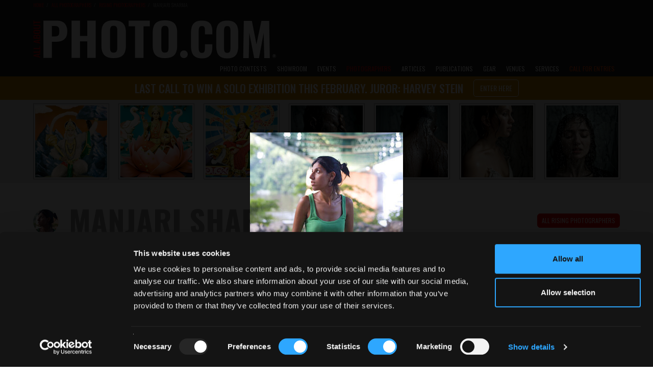

--- FILE ---
content_type: text/html; charset=UTF-8
request_url: https://www.all-about-photo.com/photographers/photographer/454/manjari-sharma
body_size: 23961
content:
<!DOCTYPE html>
<html lang="en" prefix="og: http://ogp.me/ns#">
<head><title>Manjari Sharma | Photographer | All About Photo</title><meta name='Description' content='Manjari Sharma photographer biography on All About Photo. Manjari Sharma life and work, current exhibitions, publications, agencies and galleries.'><meta name='Keywords' content='Manjari Sharma, photographer, photo, photography, photographies, photo.com, photo.net, exhibition, galleries, gallery, agencies, agency, art, artist, artistic, contest, compete, festival, fair, auction, museum, school, class, classes, book, photo lab, equipment, tutorial, rental, software, camera repair shop, workshop, photo expedition, image, bank, portfolio'><meta property="og:site_name" content="All About Photo">
<meta property="og:type" content="article">
<meta property="og:url" content="https://www.all-about-photo.com/photographers/photographer/454/manjari-sharma">
<meta property="og:title" content="Manjari Sharma">
<meta property="og:updated_time" content="2026-01-18PST00:00:00">
<meta property="og:article:section" content="Manjari Sharma is a photographer born and raised in Mumbai, India and based in Brooklyn, New York. Rooted in the study of relationships and personal mythology, since it’s inception Manjari’s work has been recognized as walking the line of fine art and traditional portraiture. Manjari‘s work has b...">
<meta property="og:image" content="https://www.all-about-photo.com/images/photographer/S/PHOT-manjari-sharma-1.jpg">
<meta property="og:image:type" content="image/jpg">
<meta property="og:image:width" content="200">

<script type="application/ld+json">
{
	"@context": "https:\/\/schema.org\/",
	"@type": "Article",
	"name": "Manjari Sharma",
  "author": {
    "@type": "Person",
    "name": "Sandrine Hermand-Grisel",
    "jobTitle": "Editor",
    "url": "https:\/\/www.all-about-photo.com"
    },
	"datePublished": "2026-01-18PST00:00:00",
	"dateModified": "2026-01-19PST00:00:00",
	"headline": "Manjari Sharma is a photographer born and raised in Mumbai, India and based in Brooklyn, New York. Rooted in the study of relationships and personal mythology, since it’s inception Manjari’s work has been recognized as walking the line of fine art and traditional portraiture. Manjari‘s work has b...",
	"articleBody": "Manjari Sharma is a photographer born and raised in Mumbai, India and based in Brooklyn, New York. Rooted in the study of relationships and personal mythology, since it’s inception Manjari’s work has been recognized as walking the line of fine art and traditional portraiture. Manjari‘s work has been showcased in several group and solo exhibitions both in the US and internationally and she's been invited to speak at the School of Visual arts and the Rubin Museum of Art in New York City. Manjari was chosen as an honorable mention for the Santa Fe Prize in 2012, her work selected by Review Santa Fe and featured by the Critical mass top 50. Manjari has been featured in various magazines print and online. Her works have appeared with Forbes India Magazine, Vogue India, Geo Magazine, America Online. She has been commisioned to work with advertising agencies such as JWT and Contract, India and has had features and interviews with New York Times, lens blog, Wired Raw File Nikon Asia, NPR, Time, PDN, Huffington Post, CNBC, Mumbai, The Times of India group and Leica, China. Before moving to the U.S. in 2001 Manjari worked for the national news daily of her country, The Times of India. Manjari has also worked as a staff photojournalist with the leading south asian photography magazine, Better Photography. She holds a bachelors degree in Visual Communication from S.N.D.T University, Mumbai and a Bachelor of Fine Arts in Still Photography from Columbus College of Art and Design in Columbus, Ohio.",
  "url": "https:\/\/www.all-about-photo.com\/photographer\/454\/manjari-sharma",
  "mainEntityOfPage": "https:\/\/www.all-about-photo.com\/photographer\/454\/manjari-sharma",
	"image": {
		"@type": "ImageObject",
		"name": "PHOT-manjari-sharma-1.jpg",
		"height": "auto",
		"width": "auto",
		"url": "https://www.all-about-photo.com/images/photographer/S/PHOT-manjari-sharma-1.jpg"
		},
  "about": {
		"@type": "Person",
		"name": "Manjari Sharma",
		"url": "https:\/\/www.all-about-photo.com\/photographer\/454\/manjari-sharma",
		"image": {
			"@type": "ImageObject",
			"name": "PHOT-manjari-sharma-1.jpg",
			"height": "auto",
			"width": "auto",
			"url": "https://www.all-about-photo.com/images/photographer/S/PHOT-manjari-sharma-1.jpg"
		}
	},
	"publisher": {
		"@type": "organization",
	  "name": "All About Photo.com",
	  "url": "https:\/\/www.all-about-photo.com\/",
	  "logo": {
	        "@type": "ImageObject",
	        "url": "https:\/\/www.all-about-photo.com\/images\/layout\/aap-logo-2020.png"
	  },
	"description": "All About Photo.com is all about photography for photographers: photo contests, portfolios, exhibitions, galleries, books, articles, tips and all kind of events."
	}
}
</script>

<link rel='canonical' href='https://www.all-about-photo.com/photographers/photographer/454/manjari-sharma' /><meta http-equiv="Content-Type" content="text/html; charset=UTF-8"/>
<meta name="viewport" content="width=device-width, initial-scale=1.0, viewport-fit=contain">
<meta http-equiv="X-UA-Compatible" content="IE=edge" />
<meta name="author" content="all-about-photo.com" />
<meta name="robots" content="index, follow" />
<meta name="msvalidate.01" content="DFBD29C3AD5B18ABDA227B29DC0E8A54" />
<link rel="publisher" href="https://plus.google.com/+All-about-photo"><link rel="apple-touch-icon" sizes="57x57" href="https://www.all-about-photo.com/images/layout/apple-icon-57x57.png"><link rel="apple-touch-icon" sizes="60x60" href="https://www.all-about-photo.com/images/layout/apple-icon-60x60.png"><link rel="apple-touch-icon" sizes="72x72" href="https://www.all-about-photo.com/images/layout/apple-icon-72x72.png"><link rel="apple-touch-icon" sizes="76x76" href="https://www.all-about-photo.com/images/layout/apple-icon-76x76.png"><link rel="apple-touch-icon" sizes="114x114" href="https://www.all-about-photo.com/images/layout/apple-icon-114x114.png"><link rel="apple-touch-icon" sizes="120x120" href="https://www.all-about-photo.com/images/layout/apple-icon-120x120.png"><link rel="apple-touch-icon" sizes="144x144" href="https://www.all-about-photo.com/images/layout/apple-icon-144x144.png"><link rel="apple-touch-icon" sizes="152x152" href="https://www.all-about-photo.com/images/layout/apple-icon-152x152.png"><link rel="apple-touch-icon" sizes="180x180" href="https://www.all-about-photo.com/images/layout/apple-icon-180x180.png"><link rel="icon" type="image/png" sizes="144x144"  href="https://www.all-about-photo.com/images/layout/android-icon-144x144.png"><link rel="icon" type="image/png" sizes="192x192"  href="https://www.all-about-photo.com/images/layout/android-icon-192x192.png"><link rel="icon" type="image/png" sizes="32x32" href="https://www.all-about-photo.com/images/layout/favicon-32x32.png"><link rel="icon" type="image/png" sizes="96x96" href="https://www.all-about-photo.com/images/layout/favicon-96x96.png"><link rel="manifest" href="https://www.all-about-photo.com/images/layout/manifest.json"><meta name="msapplication-TileColor" content="#ffffff"><meta name="msapplication-TileImage" content="https://www.all-about-photo.com/images/layout/ms-icon-144x144.png"><meta name="theme-color" content="#ffffff">
<!-- Styles -->
<link href="https://fonts.googleapis.com/css?family=Roboto:100,300,400,700,900&display=swap&subset=cyrillic,cyrillic-ext,latin-ext" rel="stylesheet">
<link href="https://fonts.googleapis.com/css?family=Oswald:200,300,400,500,600,700&display=swap&subset=cyrillic,cyrillic-ext,latin-ext" rel="stylesheet">
<link rel="stylesheet" type="text/css" href="https://www.all-about-photo.com/css/bootstrap.min.css">
<link rel="stylesheet" type="text/css" href="https://www.all-about-photo.com/fonts/fontawesome/css/all.min.css">
<link rel="stylesheet" type="text/css" href="https://www.all-about-photo.com/css/2020.min.css">
<link rel="alternate" type="application/rss+xml" title="Subscribe to What's New" href="/feed/" />

<!-- Google Tag Manager -->
<script>(function(w,d,s,l,i){w[l]=w[l]||[];w[l].push({'gtm.start':
new Date().getTime(),event:'gtm.js'});var f=d.getElementsByTagName(s)[0],
j=d.createElement(s),dl=l!='dataLayer'?'&l='+l:'';j.async=true;j.src=
'https://www.googletagmanager.com/gtm.js?id='+i+dl;f.parentNode.insertBefore(j,f);
})(window,document,'script','dataLayer','GTM-M7DC2CJ');</script>
<!-- End Google Tag Manager -->
<script src="https://ajax.googleapis.com/ajax/libs/jquery/3.4.1/jquery.min.js"></script>
<script src="https://www.all-about-photo.com/js/aapcontest.min.js"></script>
<script src="https://www.all-about-photo.com/js/bootstrap.min.js"></script>
<!-- <script id="Cookiebot" src="https://consent.cookiebot.com/uc.js" data-cbid="c0d6ea19-68a2-4225-938d-cdd23798fe62" data-blockingmode="auto" type="text/javascript"></script> -->
<!-- Facebook Pixel Code -->
<script>
  !function(f,b,e,v,n,t,s)
  {if(f.fbq)return;n=f.fbq=function(){n.callMethod?
  n.callMethod.apply(n,arguments):n.queue.push(arguments)};
  if(!f._fbq)f._fbq=n;n.push=n;n.loaded=!0;n.version='2.0';
  n.queue=[];t=b.createElement(e);t.async=!0;
  t.src=v;s=b.getElementsByTagName(e)[0];
  s.parentNode.insertBefore(t,s)}(window, document,'script',
  'https://connect.facebook.net/en_US/fbevents.js');
  fbq('init', '942954939080046');
  fbq('track', 'PageView');
</script>
<noscript><img height="1" width="1" style="display:none"
  src="https://www.facebook.com/tr?id=942954939080046&ev=PageView&noscript=1"
/></noscript>
<!-- End Facebook Pixel Code -->

<script src="https://www.all-about-photo.com/js/unitegallery.min.js"></script>
<link rel="stylesheet" href="https://www.all-about-photo.com/css/unite-gallery.css" type="text/css" />
<script src="https://www.all-about-photo.com/js/ug-theme-carousel.min.js"></script>

<script type="text/javascript">
	jQuery(document).ready(function(){
		jQuery("#gallery").unitegallery({ // SEE http://unitegallery.net/index.php?page=carousel-options FOR MORE SETTINGS
			gallery_theme: "carousel",
			lightbox_textpanel_title_color: "#fff",				//textpanel title color. if null - take from css
			lightbox_textpanel_title_font_family: "Oswald",			//textpanel title font family. if null - take from css
			lightbox_textpanel_title_text_align: "center",			//textpanel title text align. if null - take from css
			lightbox_textpanel_title_font_size: "12",			//textpanel title font size. if null - take from css
			lightbox_textpanel_title_bold: "light",					//textpanel title bold. if null - take from css
			lightbox_textpanel_css_title:{height:50},					//textpanel additional css of the title
			lightbox_textpanel_padding_top:5,					//textpanel padding top
			lightbox_textpanel_padding_bottom:5,				//textpanel padding bottom
			lightbox_textpanel_padding_right: 11,				//cut some space for text from right
			lightbox_textpanel_padding_left: 11,				//cut some space for text from left
			lightbox_type: "compact",
			lightbox_slider_control_zoom:false,
			lightbox_arrows_inside_alwayson: false,
			lightbox_slider_image_border: false,
			lightbox_slider_image_shadow: false,
			lightbox_show_numbers: false,					//show numbers on the right side
			lightbox_numbers_size: "12",					//the size of the numbers string
			lightbox_numbers_color: "#ff0000",					//the color of the numbers
			lightbox_numbers_padding_top: "-20",				//the top padding of the numbers (used in compact mode)
			lightbox_numbers_padding_right: null,			//the right padding of the numbers (used in compact mode)
			tile_width: 147,
			tile_height: 147,
			gallery_background_color: "#eee",
			tile_enable_icons: false,
			theme_enable_navigation: false,
			gallery_width:"100%",
			gallery_min_width: 150,
			carousel_padding: 8
		});
	});
</script>

</head>
<body>

<!-- Google Tag Manager (noscript) -->
<noscript><iframe src="https://www.googletagmanager.com/ns.html?id=GTM-M7DC2CJ"
height="0" width="0" style="display:none;visibility:hidden"></iframe></noscript>
<!-- End Google Tag Manager (noscript) -->
<!-- Facebook SDK -->
<div id="fb-root"></div>
<script>(function(d, s, id) {
  var js, fjs = d.getElementsByTagName(s)[0];
  if (d.getElementById(id)) return;
  js = d.createElement(s); js.id = id;
  js.src = 'https://connect.facebook.net/en_US/sdk.js#xfbml=1&version=v3.0';
  fjs.parentNode.insertBefore(js, fjs);
}(document, 'script', 'facebook-jssdk'));</script>
<style>
@media (min-width: 1200px) {
	.logo-2024 {
		margin-top: 37px; width: 500px; height: auto; aspect-ratio: 500 / 80;
	}
}
@media (min-width:768px) and (max-width:1199px) {
	.logo-2024 {
		margin-top: 2.5vw; width: 33vw; max-width:500px; height: auto; aspect-ratio: 500 / 80;
	}
}
@media (min-width: 1px) and (max-width: 767px) {
	.logo-img-2024 {
    max-width:240px; position: absolute; top: 50%; margin-top: -19px; background-color:;
  }
}
</style>
<div class='top-container-full-2020'><div class='top-container-wrapper-2020'><div class='top-container-2020'><div><a href='https://www.all-about-photo.com/' target='_parent'><img src='https://www.all-about-photo.com/images/layout/aap-logo-2024-rev.webp' title='All about photo.com: photo contests, photography exhibitions, galleries, photographers, books, schools and venues.' alt='All about photo.com: photo contests, photography exhibitions, galleries, photographers, books, schools and venues.' class='logo-2024' width='1000' height='160' style=''></a></div></div></div></div><div class="navbar-container">
  <nav class="navbar navbar-default navbar-fixed-top">
    <div class="container">
      <div class="navbar-header">
        <button type="button" class="navbar-toggle collapsed" data-toggle="collapse" data-target="#navbar" aria-expanded="false" aria-controls="navbar">
          <span class="sr-only">Toggle navigation</span>
          <span class="icon-bar"></span>
          <span class="icon-bar"></span>
          <span class="icon-bar"></span>
        </button>
				<a class="navbar-brand mobile-only" href="https://www.all-about-photo.com/" title="All about photo.com: photo contests, photography exhibitions, galleries, photographers, books, schools and venues." target="_parent"><img src="https://www.all-about-photo.com/images/layout/aap-logo-2024-rev.webp" alt="All about photo.com: photo contests, photography exhibitions, galleries, photographers, books, schools and venues." class="logo-img logo-img-2024"></a>
      </div>
      <div id="navbar" class="navbar-collapse collapse navbar-collapse-2020">

        <ul class="nav navbar-nav navbar-right">
<!--//////// CONTESTS ////////-->
					<li role="presentation" class="dropdown ">
						<a id="desktop-only" href="https://www.all-about-photo.com/photo-contests/photo-contests.php" class="dropdown-toggle disabled" data-toggle="dropdown" role="button" aria-expanded="false" title="All Photography Contests">Photo Contests</a>
						<a id="mobile-only" href="https://www.all-about-photo.com/photo-contests/photo-contests.php" class="dropdown-toggle" data-toggle="dropdown" role="button" aria-expanded="false" title="All Photography Contests">Photo Contests</a>
						<ul class="dropdown-menu dropdown-menu-left" role="menu">
							<li><a href="https://www.all-about-photo.com/all-about-photo-competitions.php" title="All About Photo Competitions"><i class="fas fa-circle fa-dropdown-menu" aria-hidden="true"></i>All About Photo Competitions</a></li>
							<li><a href="https://www.all-about-photo.com/photo-contests/open-photo-contests.php" title="Open To All Photo Contests"><i class="fas fa-circle fa-dropdown-menu" aria-hidden="true"></i>Open To All</a></li>
							<li><a href="https://www.all-about-photo.com/photo-contests/amateur-photo-contests.php" title="Photo Contests For Amateurs"><i class="fas fa-circle fa-dropdown-menu" aria-hidden="true"></i>For Amateurs</a></li>
							<li><a href="https://www.all-about-photo.com/photo-contests/professional-photo-contests.php" title="Photo Contests For Professionals"><i class="fas fa-circle fa-dropdown-menu" aria-hidden="true"></i>For Professionals</a></li>
							<li class="last"><a href="https://www.all-about-photo.com/photo-contests/portfolio-reviews.php" title="Photo Portfolio Reviews"><i class="fas fa-circle fa-dropdown-menu" aria-hidden="true"></i>Portfolio Reviews</a></li>
						</ul>
					</li>
					<!--//////// SOLO EXHIBITION ////////-->
					<li role="presentation" class="dropdown ">
						<a id="desktop-only" href="https://www.all-about-photo.com/online-gallery/all-about-photo-showroom.php" class="dropdown-toggle disabled" data-toggle="dropdown" role="button" aria-expanded="false" title="All About Photo Showroom">Showroom</a>
						<a id="mobile-only" href="https://www.all-about-photo.com/online-gallery/all-about-photo-showroom.php" class="dropdown-toggle" data-toggle="dropdown" role="button" aria-expanded="false" title="All About Photo Showroom">Showroom</a>
						<ul class="dropdown-menu dropdown-menu-left" role="menu">
						<li><a href='https://www.all-about-photo.com/online-gallery/solo-exhibition/188/fay-and-gay-by-samantha-yancey' title='Current Solo Exhibition'><i class='fas fa-circle fa-dropdown-menu' aria-hidden='true'></i>Current Solo Exhibition</a></li><li><a href='https://www.all-about-photo.com/all-about-photo-contest.php?cid=193' title='Solo Exhibition Application'><i class='fas fa-circle fa-dropdown-menu' aria-hidden='true'></i>Solo Exhibition Application</a></li>						</ul>
					</li>
					<!--//////// EVENTS ////////-->
					<li role="presentation" class="dropdown ">
						<a id="desktop-only" href="https://www.all-about-photo.com/photo-events/all-photo-events.php" class="dropdown-toggle disabled" data-toggle="dropdown" role="button" aria-expanded="false" title="All Photography Events">Events</a>
						<a id="mobile-only" href="https://www.all-about-photo.com/photo-events/all-photo-events.php" class="dropdown-toggle" data-toggle="dropdown" role="button" aria-expanded="false" title="All Photography Events">Photo Events</a>
						<ul class="dropdown-menu dropdown-menu-left" role="menu">
							<li><a href="https://www.all-about-photo.com/photo-events/photo-exhibitions.php" title="All Photo Exhibitions"><i class="fas fa-circle fa-dropdown-menu" aria-hidden="true"></i>Photo Exhibitions</a></li>
							<li><a href="https://www.all-about-photo.com/photo-events/photo-festivals.php" title="All Photography Festivals"><i class="fas fa-circle fa-dropdown-menu" aria-hidden="true"></i>Photography Festivals</a></li>
							<li class="last"><a href="https://www.all-about-photo.com/photo-events/photo-fairs.php" title="All Photography Fairs"><i class="fas fa-circle fa-dropdown-menu" aria-hidden="true"></i>Photography Fairs</a></li>
						</ul>
					</li>
<!--//////// PHOTOGRAPHERS ////////-->
					<li role="presentation" class="dropdown active">
						<a id="desktop-only" href="https://www.all-about-photo.com/photographers/all-photographers.php" class="dropdown-toggle disabled" data-toggle="dropdown" role="button" aria-expanded="false" title="All Photographers">Photographers</a>
						<a id="mobile-only" href="https://www.all-about-photo.com/photographers/all-photographers.php" class="dropdown-toggle" data-toggle="dropdown" role="button" aria-expanded="false" title="All Photographers">Photographers</a>
						<ul class="dropdown-menu dropdown-menu-left" role="menu">
							<li><a href="https://www.all-about-photo.com/photographers/famous-photographers.php" title="Famous Photographers, Masters of Photography, Legendary Photographers"><i class="fas fa-circle fa-dropdown-menu" aria-hidden="true"></i>Famous Photographers</a></li>
							<li><a href="https://www.all-about-photo.com/photographers/modern-photographers.php" title="Modern Photographers, Contemporary Photographers"><i class="fas fa-circle fa-dropdown-menu" aria-hidden="true"></i>Modern Photographers</a></li>
							<li><a href="https://www.all-about-photo.com/photographers/rising-photographers.php" title="Rising Photographers, Up and Coming Photographers"><i class="fas fa-circle fa-dropdown-menu" aria-hidden="true"></i>Rising Photographers</a></li>
							<li><a href="https://www.all-about-photo.com/photographers/documentary-photographers.php" title="Best Documentary Photographers"><i class="fas fa-circle fa-dropdown-menu" aria-hidden="true"></i>Iconic Documentary Photographers</a></li>
							<li><a href="https://www.all-about-photo.com/photographers/street-photographers.php" title="Best Street Photographers"><i class="fas fa-circle fa-dropdown-menu" aria-hidden="true"></i>Iconic Street Photographers</a></li>
							<li><a href="https://www.all-about-photo.com/photographers/portrait-photographers.php" title="Best Portrait Photographers"><i class="fas fa-circle fa-dropdown-menu" aria-hidden="true"></i>Iconic Portrait Photographers</a></li>
							<li><a href="https://www.all-about-photo.com/photographers/nude-photographers.php" title="Best Nude Photographers"><i class="fas fa-circle fa-dropdown-menu" aria-hidden="true"></i>Iconic Nude Photographers</a></li>
							<li class="last"><a href="https://www.all-about-photo.com/photographers/A-Z-photographers.php" title="All Photographers A-Z"><i class="fas fa-circle fa-dropdown-menu" aria-hidden="true"></i>Photographers A-Z</a></li>
						</ul>
					</li>
<!--//////// ARTICLES ////////-->
					<li role="presentation" class="dropdown ">
						<a id="desktop-only" href="https://www.all-about-photo.com/photo-articles/all-photo-articles.php" class="dropdown-toggle disabled" data-toggle="dropdown" role="button" aria-expanded="false" title="All Photo Articles">Articles</a>
						<a id="mobile-only" href="https://www.all-about-photo.com/photo-articles/all-photo-articles.php" class="dropdown-toggle" data-toggle="dropdown" role="button" aria-expanded="false" title="All Photo Articles">Articles</a>
						<ul class="dropdown-menu dropdown-menu-left" role="menu">
							<li><a href="https://www.all-about-photo.com/photo-articles/best-ofs.php" title="Best-Ofs"><i class="fas fa-circle fa-dropdown-menu" aria-hidden="true"></i>Best-Ofs</a></li>
							<li><a href="https://www.all-about-photo.com/photo-articles/contests.php" title="Photography Contests"><i class="fas fa-circle fa-dropdown-menu" aria-hidden="true"></i>Photo Contests</a></li>
							<li><a href="https://www.all-about-photo.com/photo-articles/equipment.php" title="Photo Equipment"><i class="fas fa-circle fa-dropdown-menu" aria-hidden="true"></i>Photo Equipment</a></li>
							<li><a href="https://www.all-about-photo.com/photo-articles/events.php" title="Photography Events"><i class="fas fa-circle fa-dropdown-menu" aria-hidden="true"></i>Photography Events</a></li>
							<li><a href="https://www.all-about-photo.com/photo-articles/interviews.php" title="Photographer Interviews"><i class="fas fa-circle fa-dropdown-menu" aria-hidden="true"></i>Interviews</a></li>
							<li><a href="https://www.all-about-photo.com/photo-articles/photographers.php" title="Photographers"><i class="fas fa-circle fa-dropdown-menu" aria-hidden="true"></i>Photographers</a></li>
							<li><a href="https://www.all-about-photo.com/photo-articles/publications.php" title="Photography Publications"><i class="fas fa-circle fa-dropdown-menu" aria-hidden="true"></i>Photography Publications</a></li>
							<li class="last"><a href="https://www.all-about-photo.com/photo-articles/learn-about.php" title="Photo Tips & Tools"><i class="fas fa-circle fa-dropdown-menu" aria-hidden="true"></i>Photo Tips & Tools</a></li>
						</ul>
					</li>
<!--//////// PUBLICATIONS ////////-->
					<li role="presentation" class="dropdown top-nav-font ">
						<a id="desktop-only" href="https://www.all-about-photo.com/photo-publications/all-photography-publications.php" class="dropdown-toggle disabled" data-toggle="dropdown" role="button" aria-expanded="false" title="All Photo Publications">Publications</a>
						<a id="mobile-only" href="https://www.all-about-photo.com/photo-publications/all-photography-publications.php" class="dropdown-toggle" data-toggle="dropdown" role="button" aria-expanded="false" title="All Photo Publications">Publications</a>
						<ul class="dropdown-menu dropdown-menu-left" role="menu">
							<li><a href="https://www.all-about-photo.com/photo-publications/all-about-photo-magazine.php" title="All About Photo Magazine"><i class="fas fa-circle fa-dropdown-menu" aria-hidden="true"></i>All About Photo Magazine</a></li>
							<li><a href="https://www.all-about-photo.com/photo-publications/art-photography-books.php" title="Photography Art Books, Monographs, Biographies, Collections"><i class="fas fa-circle fa-dropdown-menu" aria-hidden="true"></i>Photography Art Books</a></li>
							<li><a href="https://www.all-about-photo.com/photo-publications/photography-technique-books.php" title="Photography Technique Books, Photo Learning Books, Books for Beginners"><i class="fas fa-circle fa-dropdown-menu" aria-hidden="true"></i>Photography Technique Books</a></li>
							<li><a href="https://www.all-about-photo.com/photo-publications/photography-history-books.php" title="History of Photography Books"><i class="fas fa-circle fa-dropdown-menu" aria-hidden="true"></i>History of Photography</a></li>
							<li><a href="https://www.all-about-photo.com/photo-publications/miscellaneous-photography-books.php" title="Photography Miscellaneous Books"><i class="fas fa-circle fa-dropdown-menu" aria-hidden="true"></i>Miscellaneous</a></li>
							<li><a href="https://www.all-about-photo.com/photo-publications/paper-photo-magazines.php" title="Photo Paper Magazines"><i class="fas fa-circle fa-dropdown-menu" aria-hidden="true"></i>Paper Photo Magazines</a></li>
							<li class="last"><a href="https://www.all-about-photo.com/photo-publications/online-photo-magazines.php" title="Photo Online Magazines"><i class="fas fa-circle fa-dropdown-menu" aria-hidden="true"></i>Online Photo Magazines</a></li>
						</ul>
					</li>
<!--//////// GEAR ////////-->
					<li role="presentation" class="dropdown ">
						<a id="desktop-only" href="https://www.all-about-photo.com/photo-equipment/all-photography-gear.php" class="dropdown-toggle disabled" data-toggle="dropdown" role="button" aria-expanded="false" title="All Photography Gear">Gear</a>
						<a id="mobile-only" href="https://www.all-about-photo.com/photo-equipment/all-photography-gear.php" class="dropdown-toggle" data-toggle="dropdown" role="button" aria-expanded="false" title="All Photography Gear">Gear</a>
						<ul class="dropdown-menu dropdown-menu-left" role="menu">
							<li><a href='https://www.all-about-photo.com/photo-equipment/all-digital-cameras.php' title='Hybrid Mirrorless Cameras, DSLR Cameras, Compact Cameras, Medium Format Cameras'><i class='fas fa-circle fa-dropdown-menu' aria-hidden='true'></i>Digital Cameras</a></li><li><a href='https://www.all-about-photo.com/photo-equipment/all-film-cameras.php' title='Instant Film Cameras, Disposable Cameras, Medium Format Cameras, Pinhole Cameras, Large Format Cameras'><i class='fas fa-circle fa-dropdown-menu' aria-hidden='true'></i>Film Cameras</a></li><li><a href='https://www.all-about-photo.com/photo-equipment/all-photography-lenses.php' title='Hybrid Mirrorless Lenses, SLR Lenses, Range Finder Lenses, Special Effect Lenses, Medium Format Lenses, Large Format Lenses'><i class='fas fa-circle fa-dropdown-menu' aria-hidden='true'></i>Lenses</a></li><li><a href='https://www.all-about-photo.com/photo-equipment/all-tripods-and-monopods.php' title='Hybrid Mirrorless Lenses, SLR Lenses, Range Finder Lenses, Special Effect Lenses, Medium Format Lenses, Large Format Lenses'><i class='fas fa-circle fa-dropdown-menu' aria-hidden='true'></i>Tripods & Support Systems</a></li><li><a href='https://www.all-about-photo.com/photo-equipment/all-photography-lighting.php' title='Light Panels, Floodlights, Fresnels, Fluorescent Lights, HMI Lights, LED Monolights, LED Ring Lights, On Camera Flashes, Power Packs & Heads, Light Accessories'><i class='fas fa-circle fa-dropdown-menu' aria-hidden='true'></i>Lighting</a></li><li><a href='https://www.all-about-photo.com/photo-equipment/all-photography-bags-and-cases.php' title='Shoulder Bags, Backpacks, Sling Bags, Rolling Cases, Holster Cases, Waist Backpacks, Hard Cases, Waterproof Bags, Tripod Cases, Lens Cases, Pouches & Fitted Cases, Gear Protection'><i class='fas fa-circle fa-dropdown-menu' aria-hidden='true'></i>Bags & Cases</a></li><li><a href='https://www.all-about-photo.com/photo-equipment/all-photography-memory-cards.php' title='Memory Cards, Memory Card Readers, Memory Card Cases, Memory Card Back-up Devices, Memory Card & Back-up Accessories, Memory Card Duplicators'><i class='fas fa-circle fa-dropdown-menu' aria-hidden='true'></i>Memory Cards & Accessories</a></li>						</ul>
					</li>
<!--//////// INSTITUTIONS ////////-->
					<li role="presentation" class="dropdown ">
						<a id="desktop-only" href="https://www.all-about-photo.com/photo-venues/all-photo-venues.php" class="dropdown-toggle disabled" data-toggle="dropdown" role="button" aria-expanded="false" title="All Photo Venues">Venues</a>
						<a id="mobile-only" href="https://www.all-about-photo.com/photo-venues/all-photo-venues.php" class="dropdown-toggle" data-toggle="dropdown" role="button" aria-expanded="false" title="All Photo Venues">Venues</a>
						<ul class="dropdown-menu dropdown-menu-left" role="menu">
							<li><a href="https://www.all-about-photo.com/photo-venues/photo-museums.php" title="Photography Museums, Photo Art Museums"><i class="fas fa-circle fa-dropdown-menu" aria-hidden="true"></i>Museums</a></li>
							<li><a href="https://www.all-about-photo.com/photo-venues/photo-galleries.php" title="Photo Galleries, Photography Centers"><i class="fas fa-circle fa-dropdown-menu" aria-hidden="true"></i>Galleries & Centers</a></li>
							<li><a href="https://www.all-about-photo.com/photo-venues/photo-schools.php" title="Photography Schools, Photo Classes"><i class="fas fa-circle fa-dropdown-menu" aria-hidden="true"></i>Schools & Classes</a></li>
							<li class="last"><a href="https://www.all-about-photo.com/photo-venues/photo-agencies.php" title="Photo Agencies, Photo Model Agencies"><i class="fas fa-circle fa-dropdown-menu" aria-hidden="true"></i>Photo & Model Agencies</a></li>
						</ul>
					</li>
<!--//////// PHOTO SERVICES ////////-->
					<li role="presentation" class="dropdown ">
						<a id="desktop-only" href="https://www.all-about-photo.com/photo-services/all-photo-services.php" class="dropdown-toggle disabled" data-toggle="dropdown" role="button" aria-expanded="false" title="All Photo Services">Services</a>
						<a id="mobile-only" href="https://www.all-about-photo.com/photo-services/all-photo-services.php" class="dropdown-toggle" data-toggle="dropdown" role="button" aria-expanded="false" title="All Photo Services">Services</a>
						<ul class="dropdown-menu" role="menu">
							<li><a href="https://www.all-about-photo.com/photo-services/photo-equipment-rentals.php" title="Photo Equipment Rentals"><i class="fas fa-circle fa-dropdown-menu" aria-hidden="true"></i>Equipment Rentals</a></li>
							<li><a href="https://www.all-about-photo.com/photo-services/photo-studio-rentals.php" title="Photo Studio Rentals"><i class="fas fa-circle fa-dropdown-menu" aria-hidden="true"></i>Studio Rentals</a></li>
							<li><a href="https://www.all-about-photo.com/photo-services/photo-labs.php" title="Photo Labs"><i class="fas fa-circle fa-dropdown-menu" aria-hidden="true"></i>Photo Labs</a></li>
							<li><a href="https://www.all-about-photo.com/photo-services/photo-camera-repairs.php" title="Camera Repairs"><i class="fas fa-circle fa-dropdown-menu" aria-hidden="true"></i>Camera Repairs</a></li>
							<li class="last"><a href="https://www.all-about-photo.com/photo-services/photo-framing-stores.php" title="Framing Stores"><i class="fas fa-circle fa-dropdown-menu" aria-hidden="true"></i>Framing Stores</a></li>
						</ul>
					</li>
<!--//////// CALL FOR ENTRIES ////////-->
					<li role='presentation' class='dropdown highlight active'><a id='desktop-only' href='https://www.all-about-photo.com/all-about-photo-competitions.php' class='dropdown-toggle disabled' style='background-color:#222; color:orangered; border-top-left-radius:0px; border-top-right-radius:0px;' data-toggle='dropdown' role='button' aria-expanded='false' title='All About Photo Contest Call for Entries'>Call for Entries</a><a id='mobile-only' href='https://www.all-about-photo.com/all-about-photo-competitions.php' class='dropdown-toggle' data-toggle='dropdown' role='button' aria-expanded='false' title='All About Photo Contest Call for Entries'>Call for Entries</a><ul class='dropdown-menu' role='menu'><li><a href='https://www.all-about-photo.com/all-about-photo-contest.php?cid=192'><i class='fas fa-circle fa-dropdown-menu' aria-hidden='true'></i>All About Photo Awards 2026</a></li><li><a href='https://www.all-about-photo.com/all-about-photo-contest.php?cid=193'><i class='fas fa-circle fa-dropdown-menu' aria-hidden='true'></i>February 2026 Solo Exhibition</a></li><li><a href='https://www.all-about-photo.com/all-about-photo-contest.php?cid=198'><i class='fas fa-circle fa-dropdown-menu' aria-hidden='true'></i>Photographer of the Week</a></li></ul></li>      	</ul>
    	</div>
  	</div>
	</nav>
</div>

<style>
@media (min-width: 1200px) {
  .announcement-bar-container-undertop {
    position: sticky; top: 150px; z-index: 40; height: 46px; background-color: #000;
  }
  .announcement-bar-container {
    position: fixed; top: 150px; z-index: 50; height: 46px; background-color: #ca8500;
  }
  .announcement-bar-wrapper {
    width:1200px; margin: 0 auto;
  }
  .announcement-bar-message-container {
    width:1150px; margin:0 25px; font-size: 22px;
  }
  .announcement-bar-message {
    display: flex; height: 46px; justify-content: center; align-items: center;
  }
}
@media (min-width:768px) and (max-width:1199px) {
  .announcement-bar-container-undertop {
    position: sticky; top: 8vw; z-index: 40; height: 46px; background-color: #ca8500;
  }
  .announcement-bar-container {
    position: fixed; top: 11.25vw; z-index: 50; height: 46px; background-color: #ca8500;
  }
  .announcement-bar-wrapper {
    width:100%; margin: 0 auto;
  }
  .announcement-bar-message-container {
    width:100%; margin:0 25px; font-size: 1.2rem;
  }
  .announcement-bar-message {
    display: flex; height: 46px; justify-content: center; align-items: center;
  }
}
@media (min-width: 1px) and (max-width: 767px) {
  .announcement-bar-container-undertop {
    display:block; position: sticky; top: 63px; z-index: 40; min-height: 100px; background-color: #000;
  }
  .announcement-bar-container {
    display:block; position: fixed; top: 63px; z-index: 50; min-height: 100px; background-color: #ca8500;
  }
  .announcement-bar-wrapper {
    display:block; width:100%; margin: 0 auto;
  }
  .announcement-bar-message-container {
    display:block; width:100%;
  }
  .announcement-bar-message {
    display: flex; height: ; justify-content: center; align-items: center; text-align: center; margin:10px 25px; font-size: 3.5vw; line-height: 4.5vw;
  }
}
</style>
<div class='desktop-only'><div class='page-container-full-2020 announcement-bar-container-undertop' style=''><a href='https://www.all-about-photo.com/all-about-photo-contest.php?cid=193' style=''><div class='page-container-full-2020 announcement-bar-container' style=''><div class='announcement-bar-wrapper'><div class='announcement-bar-message-container oswald white upper ft-500' style=''><div class='announcement-bar-message'>Last Call to Win a Solo Exhibition this February. Juror: Harvey Stein
                  <button class='btn btn-rd btn-red ml20' style='color: white; border: 1px solid white; background-color:transparent;'>Enter Here</button></div></div></div></div></a></div></div><div class='mobile-only block'><div class='page-container-full-2020 announcement-bar-container-undertop' style=''><a href='https://www.all-about-photo.com/all-about-photo-contest.php?cid=193' style=''><div class='page-container-full-2020 announcement-bar-container' style=''><div class='announcement-bar-wrapper'><div class='announcement-bar-message-container oswald white upper ft-500' style=''><div class='announcement-bar-message'>Last Call to Win a Solo Exhibition this February. Juror: Harvey Stein</div><div class='announcement-bar-message'><button class='btn btn-rd btn-red ml20' style='color: white; border: 1px solid white; background-color:transparent;'>Enter Here</button></div></div></div></div></a></div></div><div class='breadcrumb-container'><div class='breadcrumb-wrapper-right'><div class='breadcrumb-wrapper-left'><ol class='breadcrumb f11 upper left'><li><a href='https://www.all-about-photo.com/' style='color:#ff0000'>Home</a></li><li><a href='https://www.all-about-photo.com/photographers/all-photographers.php' style='color:#ff0000'>All Photographers</a></li><li><a href='https://www.all-about-photo.com/photographers/emerging-photographers.php' style='color:#ff0000'>Rising Photographers</a></li><li class='active'>Manjari Sharma</li></ol></div></div></div>
<div class='page-container-full-2020 bg-grey-e'><div class='wrapper-2020 bg-grey-e'><div class='block-container-full-2020 bg-grey-e mobile'><div id='gallery' style='display:none;'><img
											alt='<p>&copy; Manjari Sharma</p>'
											src='../../../images/photographer/S/PHOT-manjari-sharma-2.jpg'
											data-image='../../../images/photographer/S/PHOT-manjari-sharma-2.jpg'
											data-description=''
											style='display:none;'
						><img
											alt='<p>&copy; Manjari Sharma</p>'
											src='../../../images/photographer/S/PHOT-manjari-sharma-3.jpg'
											data-image='../../../images/photographer/S/PHOT-manjari-sharma-3.jpg'
											data-description=''
											style='display:none;'
						><img
											alt='<p>&copy; Manjari Sharma</p>'
											src='../../../images/photographer/S/PHOT-manjari-sharma-4.jpg'
											data-image='../../../images/photographer/S/PHOT-manjari-sharma-4.jpg'
											data-description=''
											style='display:none;'
						><img
											alt='<p>&copy; Manjari Sharma</p>'
											src='../../../images/photographer/S/PHOT-manjari-sharma-5.jpg'
											data-image='../../../images/photographer/S/PHOT-manjari-sharma-5.jpg'
											data-description=''
											style='display:none;'
						><img
											alt='<p>&copy; Manjari Sharma</p>'
											src='../../../images/photographer/S/PHOT-manjari-sharma-6.jpg'
											data-image='../../../images/photographer/S/PHOT-manjari-sharma-6.jpg'
											data-description=''
											style='display:none;'
						><img
											alt='<p>&copy; Manjari Sharma</p>'
											src='../../../images/photographer/S/PHOT-manjari-sharma-7.jpg'
											data-image='../../../images/photographer/S/PHOT-manjari-sharma-7.jpg'
											data-description=''
											style='display:none;'
						><img
											alt='<p>&copy; Manjari Sharma</p>'
											src='../../../images/photographer/S/PHOT-manjari-sharma-8.jpg'
											data-image='../../../images/photographer/S/PHOT-manjari-sharma-8.jpg'
											data-description=''
											style='display:none;'
						><img
											alt='<p>&copy; Manjari Sharma</p>'
											src='../../../images/photographer/S/PHOT-manjari-sharma-9.jpg'
											data-image='../../../images/photographer/S/PHOT-manjari-sharma-9.jpg'
											data-description=''
											style='display:none;'
						><img
											alt='<p>&copy; Manjari Sharma</p>'
											src='../../../images/photographer/S/PHOT-manjari-sharma-10.jpg'
											data-image='../../../images/photographer/S/PHOT-manjari-sharma-10.jpg'
											data-description=''
											style='display:none;'
						><img
											alt='<p>&copy; Manjari Sharma</p>'
											src='../../../images/photographer/S/PHOT-manjari-sharma-11.jpg'
											data-image='../../../images/photographer/S/PHOT-manjari-sharma-11.jpg'
											data-description=''
											style='display:none;'
						><img
											alt='<p>&copy; Manjari Sharma</p>'
											src='../../../images/photographer/S/PHOT-manjari-sharma-17.jpg'
											data-image='../../../images/photographer/S/PHOT-manjari-sharma-17.jpg'
											data-description=''
											style='display:none;'
						><img
											alt='<p>&copy; Manjari Sharma</p>'
											src='../../../images/photographer/S/PHOT-manjari-sharma-13.jpg'
											data-image='../../../images/photographer/S/PHOT-manjari-sharma-13.jpg'
											data-description=''
											style='display:none;'
						><img
											alt='<p>&copy; Manjari Sharma</p>'
											src='../../../images/photographer/S/PHOT-manjari-sharma-14.jpg'
											data-image='../../../images/photographer/S/PHOT-manjari-sharma-14.jpg'
											data-description=''
											style='display:none;'
						><img
											alt='<p>&copy; Manjari Sharma</p>'
											src='../../../images/photographer/S/PHOT-manjari-sharma-15.jpg'
											data-image='../../../images/photographer/S/PHOT-manjari-sharma-15.jpg'
											data-description=''
											style='display:none;'
						><img
											alt='<p>&copy; Manjari Sharma</p>'
											src='../../../images/photographer/S/PHOT-manjari-sharma-16.jpg'
											data-image='../../../images/photographer/S/PHOT-manjari-sharma-16.jpg'
											data-description=''
											style='display:none;'
						></div></div></div></div><script>
function on() {
  document.getElementById("overlay").style.display = "block";
}

function off() {
  document.getElementById("overlay").style.display = "none";
}
</script>
<div id='overlay' onclick='off()'><div id='picto' class='center'><img src='../../../images/photographer/S/PHOT-manjari-sharma-1.jpg' alt='Manjari Sharma'><br></div></div><div class='page-container-full-2020'><div class='wrapper-2020'><div class='desktop-only'><div class='block-container-full-2020'><div style='height:5px; position:relative; text-align:right; top:60px;'><button type='button' onclick=window.location.href='https://www.all-about-photo.com/photographers/emerging-photographers.php' class='btn btn-red btn-rd btn-12'>All Rising Photographers</button></div></div></div></div><div class='wrapper-2020 titlebutton'><div class='block-container-full-2020' style='margin-top:20px;'><div class='desktop-only'><div class='picto-photographer-container-2020' style='background:url(https://www.all-about-photo.com/images/photographer/picto-PHOT-manjari-sharma.jpg); background-repeat:no-repeat; background-size:cover; background-position:center; background-repeat:no-repeat;' id=''><a onclick='on()' href='#'><img src='https://www.all-about-photo.com/images/layout/pxtrans.png' alt='Manjari Sharma' class='picto-photographer-2020' style=''></a></div></div><div class='mobile-only'><div style='width:100%; display:inline-block; text-align:center;'><div class='picto-photographer-container-2020' style='background:url(https://www.all-about-photo.com/images/photographer/picto-PHOT-manjari-sharma.jpg); background-repeat:no-repeat; background-size:cover; background-position:center; background-repeat:no-repeat;' id=''><a onclick='on()' href='#'><img src='https://www.all-about-photo.com/images/layout/pxtrans.png' alt='Manjari Sharma' class='picto-photographer-2020' style=''></a></div></div></div><div style='display:inline-block;'><h1 class='rubric-2020 title-photographer-2020 grey-9'>Manjari Sharma</h1></div></div></div></div>
<div class='page-container-full-2020'><div class='wrapper-2020'><div class='block-container-full-2020 pb20'><div class='subtitle-photographer-2020'><span class='grey-6'>Country:</span> India<br><span class='grey-6'>Birth:</span> 1979</div></div></div></div><div class='page-container-full-2020'><div class='wrapper-2020'><div class='block-container-full-2020 oswald ft-300 upper grey-6 f10 pb10 left'><div class='mr5 share-photographer-container-2020' style='display:inline-block;'>Share <i class='fas fa-share pl2' aria-hidden='true'></i> </div><div class='mr2 ml2' style='display:inline-block;'><button onclick="javascript:window.open('https://www.facebook.com/sharer/sharer.php?u=https%3A%2F%2Fwww.all-about-photo.com%2Fphotographers%2Fphotographer%2F454%2Fmanjari-sharma', '_blank', 'width=300,height=500')" class='btn btn-facebook btn-9 btn-rd'><i class='fab fa-facebook-f btn-share-picto mr5'></i>Facebook</button></div><div class='mr2 ml2' style='display:inline-block;'><button onclick="javascript:window.open('https://twitter.com/intent/tweet?url=https%3A%2F%2Fwww.all-about-photo.com%2Fphotographers%2Fphotographer%2F454%2Fmanjari-sharma&text=', '_blank', 'width=300,height=500')" class='btn btn-twitter btn-9 btn-rd'><i class='fab fa-twitter btn-share-picto mr5'></i>Twitter</button></div><div class='mr2 ml2' style='display:inline-block;'><button onclick="javascript:window.open('http://www.tumblr.com/share?v=3&u=https%3A%2F%2Fwww.all-about-photo.com%2Fphotographers%2Fphotographer%2F454%2Fmanjari-sharma&t=Share', '_blank', 'width=300,height=500')" class='btn btn-tumblr btn-9 btn-rd'><i class='fab fa-tumblr btn-share-picto mr5'></i>Tumblr</button></div></div></div></div><div class='page-container-full-2020'><div class='wrapper-2020'>
  <div class='block-container-full-2020 f-text text-photographer-2020 align-top'><div class='col-text-left-photographer-2021-without-book'><br>Manjari Sharma is a photographer born and raised in Mumbai, India and based in Brooklyn, New York. Rooted in the study of relationships and personal mythology, since it’s inception Manjari’s work has been recognized as walking the line of fine art and traditional portraiture. Manjari‘s work has been showcased in several group and solo exhibitions both in the US and internationally and she's been invited to speak at the School of Visual arts and the Rubin Museum of Art in New York City. Manjari was chosen as an honorable mention for the Santa Fe Prize in 2012, her work selected by Review Santa Fe and featured by the Critical mass top 50. Manjari has been featured in various magazines print and online. Her works have appeared with Forbes India Magazine, Vogue India, Geo Magazine, America Online. She has been commisioned to work with advertising agencies such as JWT and Contract, India and has had features and interviews with New York Times, lens blog, Wired Raw File Nikon Asia, NPR, Time, PDN, Huffington Post, CNBC, Mumbai, The Times of India group and Leica, China. Before moving to the U.S. in 2001 Manjari worked for the national news daily of her country, The Times of India. Manjari has also worked as a staff photojournalist with the leading south asian photography magazine, Better Photography. She holds a bachelors degree in Visual Communication from S.N.D.T University, Mumbai and a Bachelor of Fine Arts in Still Photography from Columbus College of Art and Design in Columbus, Ohio.</div></div></div></div><div class='page-container-full-2020'><div class='wrapper-2020'><div class='block-container-full-2020'><div><h2 class='rubric-2020 grey-9 f20 l40 mt20'>Websites</h2></div><div><h3 class='f-text'><i class='fas fa-globe f12 grey-6 mr8'></i><a href='http://manjarisharma.com/' title='manjarisharma.com' class='ft-500' target='_blank'>manjarisharma.com</a></h3></div><div><h3 class='f-text'><i class='fab fa-instagram f14 grey-6 mr8'></i><a href='https://www.instagram.com/manjee/' title='@manjee' class='ft-500' target='_blank'>@manjee</a></h3></div></div></div></div><div class='inter'>&nbsp;</div>
<div class='page-container-full-2020 bg-grey-c'><div class='wrapper-2020 title'><div class='block-container-full-2020'><h2 class='rubric-2020 r-large grey-3'>Inspiring Portfolios</h2></div></div><div class='wrapper-2020'>    <style>
    @media (min-width: 1200px) {
      .bloc-featured-phot-2024-image {
        max-width: 350px; height: auto; aspect-ratio: 1200 / 801;
      }
    }
    @media (min-width:768px) and (max-width:1199px) {
      .bloc-featured-phot-2024-image {
        max-width: 30.33vw; height: auto; aspect-ratio: 1200 / 801;
      }
    }
    @media (min-width: 1px) and (max-width: 767px) {
      .bloc-featured-phot-2024-image {
        width:92vw; height:92vw; auto; aspect-ratio: 1200 / 801;
      }
    }
    </style>
    <div class='bloc-featured-phot-2020-block '><div class='bloc-featured-phot-2020-title' style='z-index:30;'>Marijn Fidder</div><a href='https://www.all-about-photo.com/photographers/photographer/1983/marijn-fidder' class='pointer' title='Marijn Fidder' aria-label='Marijn Fidder'><div class='bloc-featured-phot-2020-image-container' style='background:url(https://www.all-about-photo.com/images/photographer/F/PHOT-marijn-fidder-9.webp); background-repeat:no-repeat; background-size:cover; background-position:center 10%; background-repeat:no-repeat;' id='block-33pct-2020-bkg'><img src='https://www.all-about-photo.com/images/layout/pxtrans.png' alt='Marijn Fidder' width='1200' height='801' class='bloc-featured-phot-2024-image'></div></a><div class='bloc-featured-phot-2020-copyright'>&copy; Marijn Fidder</div></div>    <style>
    @media (min-width: 1200px) {
      .bloc-featured-phot-2024-image {
        max-width: 350px; height: auto; aspect-ratio: 500 / 498;
      }
    }
    @media (min-width:768px) and (max-width:1199px) {
      .bloc-featured-phot-2024-image {
        max-width: 30.33vw; height: auto; aspect-ratio: 500 / 498;
      }
    }
    @media (min-width: 1px) and (max-width: 767px) {
      .bloc-featured-phot-2024-image {
        width:92vw; height:92vw; auto; aspect-ratio: 500 / 498;
      }
    }
    </style>
    <div class='bloc-featured-phot-2020-block '><div class='bloc-featured-phot-2020-title' style='z-index:30;'>Julien Chatelin</div><a href='https://www.all-about-photo.com/photographers/photographer/650/julien-chatelin' class='pointer' title='Julien Chatelin' aria-label='Julien Chatelin'><div class='bloc-featured-phot-2020-image-container' style='background:url(https://www.all-about-photo.com/images/photographer/C/PHOT-julien-chatelin-13.jpg); background-repeat:no-repeat; background-size:cover; background-position:center 10%; background-repeat:no-repeat;' id='block-33pct-2020-bkg'><img src='https://www.all-about-photo.com/images/layout/pxtrans.png' alt='Julien Chatelin' width='500' height='498' class='bloc-featured-phot-2024-image'></div></a><div class='bloc-featured-phot-2020-copyright'>&copy; Julien Chatelin</div></div>    <style>
    @media (min-width: 1200px) {
      .bloc-featured-phot-2024-image {
        max-width: 350px; height: auto; aspect-ratio: 1200 / 800;
      }
    }
    @media (min-width:768px) and (max-width:1199px) {
      .bloc-featured-phot-2024-image {
        max-width: 30.33vw; height: auto; aspect-ratio: 1200 / 800;
      }
    }
    @media (min-width: 1px) and (max-width: 767px) {
      .bloc-featured-phot-2024-image {
        width:92vw; height:92vw; auto; aspect-ratio: 1200 / 800;
      }
    }
    </style>
    <div class='bloc-featured-phot-2020-block  last'><div class='bloc-featured-phot-2020-title' style='z-index:30;'>Marcus Yam</div><a href='https://www.all-about-photo.com/photographers/photographer/1515/marcus-yam' class='pointer' title='Marcus Yam' aria-label='Marcus Yam'><div class='bloc-featured-phot-2020-image-container' style='background:url(https://www.all-about-photo.com/images/photographer/Y/PHOT-marcus-yam-13.jpg); background-repeat:no-repeat; background-size:cover; background-position:center 10%; background-repeat:no-repeat;' id='block-33pct-2020-bkg'><img src='https://www.all-about-photo.com/images/layout/pxtrans.png' alt='Marcus Yam' width='1200' height='800' class='bloc-featured-phot-2024-image'></div></a><div class='bloc-featured-phot-2020-copyright'>&copy; Marcus Yam</div></div></div></div><div class='page-container-full-2020 ad-aapc-2020' style='background-image:url(https://www.all-about-photo.com/images/ads/ad-1800x1200-AAPA-2026-2.webp); background-size:cover; background-position:center; background-repeat:no-repeat;'><a href='https://www.all-about-photo.com/all-about-photo-contest.php?cid=192'><div class='ad-aapc-2020-head-container'><span class='ad-aapc-2020-head'>Call for Entries</span></div><div class='ad-aapc-2020-text-container'><div class='ad-aapc-2020-title center'>All About Photo Awards 2026</div><div class='ad-aapc-2020-subtitle center'>$5,000 Cash Prizes! Juror: Steve McCurry </div><div class='ad-aapc-2020-button-container center'><button class='btn btn-red btn-rd ad-aapc-2020-button'>Enter Competition</button></div></div><div class='ad-aapc-2020-copyright-container'><div class='ad-aapc-2020-copyright'>&copy; Patrick Enssler</div></div></a></div><div class='inter'>&nbsp;</div><div class='page-container-full-2020'><div class='wrapper-2020'><div class='ad-subscripton-2020-block-full'><div class='ad-subscripton-2020-block-left'><span class='oswald ft-700 upper red'>Stay up-to-date</span>&nbsp;&nbsp;with call for entries, deadlines and other news about exhibitions, galleries, publications, & special events.</div><div class='ad-subscripton-2020-block-right'>  			<div id="mc_embed_signup">
  			<form action="//all-about-photo.us10.list-manage.com/subscribe/post?u=37d054e8fa7ef2f85b4943768&amp;id=45274aa47e" method="post" id="mc-embedded-subscribe-form" name="mc-embedded-subscribe-form" class="validate form-inline" target="_blank" novalidate>
  				<div class="form-group ad-subscription-2020-form-group">
  					<div id="mc_embed_signup_scroll" class="center">
  					<input REQUIRED type="email" value="" name="EMAIL" class="email form-control form-control-2020 ad-subscription-2020-form-control" style="width:185px; " id="mce-EMAIL" placeholder="Enter your email address..." autocomplete="email"><input type="submit" value="Subscribe" name="subscribe" id="mc-embedded-subscribe" class="btn btn-red btn-trans btn-rd ml10">
  					<!-- real people should not fill this in and expect good things - do not remove this or risk form bot signups-->
  						<div style="position: absolute; left: -5000px;"><input type="text" name="b_37d054e8fa7ef2f85b4943768_45274aa47e" tabindex="-1" value="" aria-label="Search"></div>
  						<div class="clear center"></div></div>
  				</div>
  			</form>
  			</div>
  			</div></div></div></div><div class='page-container-full-2020'><div class='wrapper-2020 title'><div class='block-container-full-2020'><h2 class='rubric-2020 title-photographer-2020 grey-9'>More Great Photographers To Discover</h2></div></div><div class='wrapper-2020'><div class='block-100pct-container-2020'><div class='block-33pct-2020'><div class='block-33pct-bordered-2020-phot'><div class='block-33pct-bordered-2020-phot-picto-mobile'><div class='block-33pct-bordered-2020-phot-picto-container' style='background:url(https://www.all-about-photo.com/images/photographer/picto-PHOT-hyun-de-grande.jpg); background-repeat:no-repeat; background-size:cover; background-position:center; background-repeat:no-repeat;' id=''><a href='https://www.all-about-photo.com/photographers/photographer/1083/hyun-de-grande' title='Hyun De Grande' aria-label='Hyun De Grande' class='pointer'><img src='https://www.all-about-photo.com/images/layout/pxtrans.png' alt='Hyun De Grande' aria-label='Hyun De Grande' class='block-33pct-bordered-2020-phot-picto'></a></div></div><div class='block-33pct-bordered-2020-phot-title-container'><div class='f-text rubric-2020 block-33pct-bordered-2020-phot-title-name'><a href='https://www.all-about-photo.com/photographers/photographer/1083/hyun-de-grande' title='Hyun De Grande' aria-label='Hyun De Grande' class='grey-6 pointer'>Hyun De Grande</a></div><div class='block-33pct-bordered-2020-phot-title-country'>South Korea/Belgium<br>1987</div></div><div class='block-33pct-bordered-2020-phot-text text'><a href='https://www.all-about-photo.com/photographers/photographer/1083/hyun-de-grande' title='Hyun De Grande' class='grey-3 nohover pointer'>My name is Hyun De Grande. I was born in Seoul, South Korea in 1987 and I was adopted to Belgium when I was around 4 months old. I grew up in a small town called Oostkamp together with my parents and my brother, who is also adopted.

At the age of 15, I started studying film and photography at the Art Academy in Bruges, which was my introduction to both artforms. After two more years of studying film at the School of Arts in Ghent, I moved to Brussels in 2008 to specialize in cinematography at the RITCS. I'm still residing in Brussels, and I currently work as a cinematographer in the narrative and commercial fields. 

Street photography is a passion to which I love devoting my energy to in between jobs. It's obvious that my cinematography background has heavily influenced my photography style, yet I try to approach things in a different way when I'm taking pictures compared to shooting a movie. It's mainly much more personal because I don't share the creative process with other people, which allows me to explore themes that are closer to myself as a person.


Statement



As a photographer I'm very fascinated by the feelings of loneliness, isolation and/or alienation because they strongly resonate with me personally. Perhaps it can be back-tracked to my adoption, which has created a sense of never really feeling at home anywhere I go, and therefore these emotions have always been a big part of my life. 

Esthetically, I'm mainly looking for clear shapes and lines as an arena for my subjects, both coming from light and/or architecture. I feel that the solidity of these shapes enhances the fragility of the people portrayed within these lines. Trapped or lost in a cold and unforgiving environment.

I also love working in a wider frame as it allows me to use that extra horizontal space to evoke emptiness. I find it interesting to utilize the surroundings of my characters to create emotional context, even when these surroundings are blank or abstract. I use a 2:1 ratio on all of my photographs, which stems from my cinematography background.</a></div><div class='block-33pct-bordered-2020-phot-link-container mt2'><a href='https://www.all-about-photo.com/photographers/photographer/1083/hyun-de-grande' title='Hyun De Grande' aria-label='Hyun De Grande' target='_self'><button class='btn btn-grey-6 btn-rd btn-11'>Discover this photographer</button></a></div></div></div><div class='block-33pct-2020'><div class='block-33pct-bordered-2020-phot'><div class='block-33pct-bordered-2020-phot-picto-mobile'><div class='block-33pct-bordered-2020-phot-picto-container' style='background:url(https://www.all-about-photo.com/images/photographer/picto-PHOT-john-haynes.jpg); background-repeat:no-repeat; background-size:cover; background-position:center; background-repeat:no-repeat;' id=''><a href='https://www.all-about-photo.com/photographers/photographer/906/john-haynes' title='John Haynes' aria-label='John Haynes' class='pointer'><img src='https://www.all-about-photo.com/images/layout/pxtrans.png' alt='John Haynes' aria-label='John Haynes' class='block-33pct-bordered-2020-phot-picto'></a></div></div><div class='block-33pct-bordered-2020-phot-title-container'><div class='f-text rubric-2020 block-33pct-bordered-2020-phot-title-name'><a href='https://www.all-about-photo.com/photographers/photographer/906/john-haynes' title='John Haynes' aria-label='John Haynes' class='grey-6 pointer'>John Haynes</a></div><div class='block-33pct-bordered-2020-phot-title-country'>United Kingdom<br>1937</div></div><div class='block-33pct-bordered-2020-phot-text text'><a href='https://www.all-about-photo.com/photographers/photographer/906/john-haynes' title='John Haynes' class='grey-3 nohover pointer'>I started taking photographs in1962 after being shown Henri Cartier Bresson's book  (Les Européens) . Then after  teaching  myself photography with the aid of Andreas Feininger's book "Manual of  Advanced photograhy "  ( which is more about the thinking behind the photograph, than the technical)   I worked  for  2 years for  "The Sunday Times" newspaper in London . I then started to  specialise in theatre photography, taking photographs of plays using the same reportage photography I had taught myself on the streets.

In house photographer for Royal Court Theatre,  Hampstead Theatre  London and photographed 200 plays for The National Theatre , London 

Exhibitions:  London, New York, and Moscow

National Portrait Gallery  London. Samuel Beckett, Mike Leigh, and Joe Orton


About Taking the Stage



It may be that what really makes Haynes's photgraphs exceptional is that he has not only passively reflected a part of our theatrical tradition, but that his work has somehow contributed to it"

Review by:
Robert Gore Langton - Time Out



About Images of Beckett



"A major contribution to the way we see modernism.... the photo's show us not only what Beckett's play's looked like in original production, but also what Beckett wanted them to look like. They are the closest we can get to seeing them realized in the way he had envisaged them today"

Review by:
James Joyce - Literary Suppliment
</a></div><div class='block-33pct-bordered-2020-phot-link-container mt2'><a href='https://www.all-about-photo.com/photographers/photographer/906/john-haynes' title='John Haynes' aria-label='John Haynes' target='_self'><button class='btn btn-grey-6 btn-rd btn-11'>Discover this photographer</button></a></div></div></div><div class='block-33pct-2020'><div class='block-33pct-bordered-2020-phot'><div class='block-33pct-bordered-2020-phot-picto-mobile'><div class='block-33pct-bordered-2020-phot-picto-container' style='background:url(https://www.all-about-photo.com/images/photographer/picto-PHOT-manuela-thames.jpg); background-repeat:no-repeat; background-size:cover; background-position:center; background-repeat:no-repeat;' id=''><a href='https://www.all-about-photo.com/photographers/photographer/1874/manuela-thames' title='Manuela Thames' aria-label='Manuela Thames' class='pointer'><img src='https://www.all-about-photo.com/images/layout/pxtrans.png' alt='Manuela Thames' aria-label='Manuela Thames' class='block-33pct-bordered-2020-phot-picto'></a></div></div><div class='block-33pct-bordered-2020-phot-title-container'><div class='f-text rubric-2020 block-33pct-bordered-2020-phot-title-name'><a href='https://www.all-about-photo.com/photographers/photographer/1874/manuela-thames' title='Manuela Thames' aria-label='Manuela Thames' class='grey-6 pointer'>Manuela Thames</a></div><div class='block-33pct-bordered-2020-phot-title-country'>German<br>1975</div></div><div class='block-33pct-bordered-2020-phot-text text'><a href='https://www.all-about-photo.com/photographers/photographer/1874/manuela-thames' title='Manuela Thames' class='grey-3 nohover pointer'>Manuela Thames is a photographic artist based in Saint Paul, Minnesota where she lives with her husband and two children. Born and raised in Germany, she moved to the US in 2004 after marrying her American husband. 
Her background is in nursing and alternative health, but around 2008 she began to focus solely on photography after two life changing events happened within one year, the birth of her first son and the death of her brother.

Manuela uses various photographic techniques to explore themes around loss and grief, her personal experience with generational trauma, as well as the notions of belonging, connection and what it means to be human. Within that she continues to explore human ways of coping, the strength that evolves out of suffering and our common desire for healing and journey towards wholeness. Much of her work consists of black and white, conceptual self-portraits.

Manuela’s photography has been described as contemplative, evocative, and cinematic and has been widely exhibited nationally as well as internationally. Her “Trauma” series won 1st place conceptual series of the year in the Monovisions Award in 2019, and in the same year she won the 13th Julia Margaret Cameron Award in the Self-Portrait Category. In addition, her work has been published online and in print in such places as Black and White Magazine, Sun Magazine, Dohdo Magazine and Shots Magazine. 

She teaches workshops privately and through various places such as Santa Fe Workshops, LA Center of Photography, SE Center of Photography, and offers mentoring services as well. </a></div><div class='block-33pct-bordered-2020-phot-link-container mt2'><a href='https://www.all-about-photo.com/photographers/photographer/1874/manuela-thames' title='Manuela Thames' aria-label='Manuela Thames' target='_self'><button class='btn btn-grey-6 btn-rd btn-11'>Discover this photographer</button></a></div></div></div><div class='block-33pct-2020'><div class='block-33pct-bordered-2020-phot'><div class='block-33pct-bordered-2020-phot-picto-mobile'><div class='block-33pct-bordered-2020-phot-picto-container' style='background:url(https://www.all-about-photo.com/images/photographer/picto-PHOT-john-delaney.jpg); background-repeat:no-repeat; background-size:cover; background-position:center; background-repeat:no-repeat;' id=''><a href='https://www.all-about-photo.com/photographers/photographer/471/john-delaney' title='John Delaney' aria-label='John Delaney' class='pointer'><img src='https://www.all-about-photo.com/images/layout/pxtrans.png' alt='John Delaney' aria-label='John Delaney' class='block-33pct-bordered-2020-phot-picto'></a></div></div><div class='block-33pct-bordered-2020-phot-title-container'><div class='f-text rubric-2020 block-33pct-bordered-2020-phot-title-name'><a href='https://www.all-about-photo.com/photographers/photographer/471/john-delaney' title='John Delaney' aria-label='John Delaney' class='grey-6 pointer'>John Delaney</a></div><div class='block-33pct-bordered-2020-phot-title-country'>United States<br>1963</div></div><div class='block-33pct-bordered-2020-phot-text text'><a href='https://www.all-about-photo.com/photographers/photographer/471/john-delaney' title='John Delaney' class='grey-3 nohover pointer'>In today's growing global society the precious differences between our many world cultures are rapidly eroding away.  What do we all lose when an ancient culture disappears and centuries of tradition are abandoned and then forgotten?  For me, photography has become a way to speak out against this passing. It is a way to record an existence that may soon vanish, to capture and celebrate what it is that makes a people unique, not just in appearance, but also in spirit. The method and style of my photography is very traditional. My equipment has changed little in over a century. I travel with a large format wood view camera and a portable studio tent. My traveling studio not only controls the light but also serves as a common meeting ground in which my subjects present themselves. I give them little direction and I let serendipity rule the moment. The goal is to create a portrait that reveals something beneath the obvious: a sense of grace, nobility, or humanity. The photograph needs to be more than just an observation. It is my hope that the connection made between the subject and myself will be passed on to others through my work. My wish is to honor my subjects in a simple un-patronizing and respectful way. The images that are captured on film come to life for me in the darkroom. Irving Penn said, "A beautiful print is a thing in itself, not just a halfway house on the way to the page". I love to dig deep into a negative to create a print that is full of the light, textures, and depths of expression that I experienced in the field. The result should be an image that not only tells a story about its subject, but is also a beautiful object in itself. Native Americans referred to photographers of the 19th century as "shadow catchers", and feared that the camera would steal away their spirit. That, in fact, is exactly what I hope to do. Not only to capture light, but also the "essence" of the people I photograph. In this way maybe I can preserve more than just a moment before it fades away into time.My love of photography began when I discovered Irving Penn's  Worlds in a Small Room.  Penn's work, as well that of Bruce Davidson, sparked my creative imagination.  I attended Rochester Institute of Technology where I was taught the science and history of photography.  But my real education began at the Richard Avedon Studio.  I started as his studio assistant then eventually became his master printer. For 15 years I observed his passion, intelligence and meticulous craftmanship. That relationship opened the door to working with my original heros, Irving Penn and  Bruce Davidson. Each of these masters informs and inspires my work. Mr. Penn for his wide range and love for the exquisite print; Davidson for the way he immerses himself in his subject, instilling trust; and Avedon with his intense preparation and skillfull  cajoling,  getting behind the "masks" of his subjects. Source: www.johndelaney.net</a></div><div class='block-33pct-bordered-2020-phot-link-container mt2'><a href='https://www.all-about-photo.com/photographers/photographer/471/john-delaney' title='John Delaney' aria-label='John Delaney' target='_self'><button class='btn btn-grey-6 btn-rd btn-11'>Discover this photographer</button></a></div></div></div><div class='block-33pct-2020'><div class='block-33pct-bordered-2020-phot'><div class='block-33pct-bordered-2020-phot-picto-mobile'><div class='block-33pct-bordered-2020-phot-picto-container' style='background:url(https://www.all-about-photo.com/images/photographer/picto-PHOT-chiara-felmini.jpg); background-repeat:no-repeat; background-size:cover; background-position:center; background-repeat:no-repeat;' id=''><a href='https://www.all-about-photo.com/photographers/photographer/1795/chiara-felmini' title='Chiara Felmini' aria-label='Chiara Felmini' class='pointer'><img src='https://www.all-about-photo.com/images/layout/pxtrans.png' alt='Chiara Felmini' aria-label='Chiara Felmini' class='block-33pct-bordered-2020-phot-picto'></a></div></div><div class='block-33pct-bordered-2020-phot-title-container'><div class='f-text rubric-2020 block-33pct-bordered-2020-phot-title-name'><a href='https://www.all-about-photo.com/photographers/photographer/1795/chiara-felmini' title='Chiara Felmini' aria-label='Chiara Felmini' class='grey-6 pointer'>Chiara Felmini</a></div><div class='block-33pct-bordered-2020-phot-title-country'>Italy<br></div></div><div class='block-33pct-bordered-2020-phot-text text'><a href='https://www.all-about-photo.com/photographers/photographer/1795/chiara-felmini' title='Chiara Felmini' class='grey-3 nohover pointer'>Born in Turin in 1965, I have been a photographer since the age of 8, when I received my first camera as a gift (which I still own); since then I have never stopped looking at the world from behind a lens with an ever growing interest in travel and the environment. 
Animals have been part of my life, professionally and otherwise, for over 30 years and photographing them has been an absolutely natural path. Only later did my love for travel lead me to discover a passion for documentary and reportage photography. Photographer to tell stories, for an aesthetic and emotional research; the constant search for light, for color, for the moment, but above all for the interaction with the people I meet, gives me a great boost to sharing and understanding human nature and it is an activity that is now indispensable for me. 
</a></div><div class='block-33pct-bordered-2020-phot-link-container mt2'><a href='https://www.all-about-photo.com/photographers/photographer/1795/chiara-felmini' title='Chiara Felmini' aria-label='Chiara Felmini' target='_self'><button class='btn btn-grey-6 btn-rd btn-11'>Discover this photographer</button></a></div></div></div><div class='block-33pct-2020'><div class='block-33pct-bordered-2020-phot'><div class='block-33pct-bordered-2020-phot-picto-mobile'><div class='block-33pct-bordered-2020-phot-picto-container' style='background:url(https://www.all-about-photo.com/images/photographer/picto-PHOT-stanislav-pospelov.jpg); background-repeat:no-repeat; background-size:cover; background-position:center; background-repeat:no-repeat;' id=''><a href='https://www.all-about-photo.com/photographers/photographer/2050/stanislav-pospelov' title='Stanislav Pospelov' aria-label='Stanislav Pospelov' class='pointer'><img src='https://www.all-about-photo.com/images/layout/pxtrans.png' alt='Stanislav Pospelov' aria-label='Stanislav Pospelov' class='block-33pct-bordered-2020-phot-picto'></a></div></div><div class='block-33pct-bordered-2020-phot-title-container'><div class='f-text rubric-2020 block-33pct-bordered-2020-phot-title-name'><a href='https://www.all-about-photo.com/photographers/photographer/2050/stanislav-pospelov' title='Stanislav Pospelov' aria-label='Stanislav Pospelov' class='grey-6 pointer'>Stanislav Pospelov</a></div><div class='block-33pct-bordered-2020-phot-title-country'>Israel<br>1987</div></div><div class='block-33pct-bordered-2020-phot-text text'><a href='https://www.all-about-photo.com/photographers/photographer/2050/stanislav-pospelov' title='Stanislav Pospelov' class='grey-3 nohover pointer'>Stanislav Pospelov was born in 1987 in Dudinka, a remote town in northern Russia, and later moved to Israel. In 2015, he graduated from the Department of Photography at the Bezalel Academy of Art and Design in Jerusalem. 

His work explores the emotional tension between interior and exterior spaces. Through self-portraits, still lifes, and landscapes, he constructs visual narratives that reflect shifting states of mind—blending the intimacy of the domestic with the vastness of the natural world. Having grown up in two cultures shaped by traditional masculinity—Russia and Israel—Pospelov uses photography to question these inherited norms. His practice offers alternative representations of male identity, grounded in vulnerability, ambiguity, and emotional depth.

Awarded Photographer of the Week - Week 32, 2025</a></div><div class='block-33pct-bordered-2020-phot-link-container mt2'><a href='https://www.all-about-photo.com/photographers/photographer/2050/stanislav-pospelov' title='Stanislav Pospelov' aria-label='Stanislav Pospelov' target='_self'><button class='btn btn-grey-6 btn-rd btn-11'>Discover this photographer</button></a></div></div></div><div class='block-33pct-2020'><div class='block-33pct-bordered-2020-phot'><div class='block-33pct-bordered-2020-phot-picto-mobile'><div class='block-33pct-bordered-2020-phot-picto-container' style='background:url(https://www.all-about-photo.com/images/photographer/picto-PHOT-justyna-neryng.jpg); background-repeat:no-repeat; background-size:cover; background-position:center; background-repeat:no-repeat;' id=''><a href='https://www.all-about-photo.com/photographers/photographer/567/justyna-neryng' title='Justyna Neryng' aria-label='Justyna Neryng' class='pointer'><img src='https://www.all-about-photo.com/images/layout/pxtrans.png' alt='Justyna Neryng' aria-label='Justyna Neryng' class='block-33pct-bordered-2020-phot-picto'></a></div></div><div class='block-33pct-bordered-2020-phot-title-container'><div class='f-text rubric-2020 block-33pct-bordered-2020-phot-title-name'><a href='https://www.all-about-photo.com/photographers/photographer/567/justyna-neryng' title='Justyna Neryng' aria-label='Justyna Neryng' class='grey-6 pointer'>Justyna Neryng</a></div><div class='block-33pct-bordered-2020-phot-title-country'>Poland<br>1981</div></div><div class='block-33pct-bordered-2020-phot-text text'><a href='https://www.all-about-photo.com/photographers/photographer/567/justyna-neryng' title='Justyna Neryng' class='grey-3 nohover pointer'>
Born in  Poland in 1981, Justyna Neryng spent much of her childhood playing with her father’s cameras and dark room while roaming the forests of Chelmsko on the Czech boarder. As an adult, a mother and an immigrant to Britain, her photography has flourished into a substantial body of portraiture. Perhaps the most evocative of her works are her exquisitely emotive self-portraits that seem to carry the dark spirit of the forest from her childhood as well as potently baring the scares of modern womanhood. They show vulnerability and intimate eroticism as well as a deep sense of isolation and alienation. It is these portraits that have been most published and exhibited in both in her polish homeland and in the UK. More recently Justyna has begun to collaborate with her daughter Nell, on a project called Childhood Lost. Justyna currently produces her works in her adopted home town of Brighton and Hove, where she lives with her daughter.

Artist Statement:

Childhood Lost is an  autobiographical ,self portrait in a different body, ongoing project exploring the nature of portraiture and memory. As a single mother I have found myself exploring notions and representations of childhood. I see my daughter’s experiences of growing up in urban England conflicting with my own experiences of growing up in rural Poland.I must confess that my own childhood is not a source of many happy memories, perhaps the most resonant of which are the times I escaped to a world of fantasy played out in the forests surrounding my home village of Chelmsko. Watching my daughter grow up has in a sense held a mirror to my own memories of the past while experiencing her childhood dreams enacted through play, and story telling. I find myself in a strange place where I can experience my own memories as well as see my daughter’s childhood through my adult eyes. It is these notions I am seeking to explore with the Childhood Lost project. Interweaving childhood nostalgia with the stories and myths of my Polish childhood and those that I share with my essentially British daughter. The project is using these ideas to produce a series of portraits that evoke characters that populate this world we know as childhood. A court of characters from myth and dreams. The images are aesthetically inspired by portraiture from the Golden Age of Dutch painting. By drawing on paintings as inspiration I am hoping to give a timeless feel to the final images. Also key to the project is also the painstaking styling and prop building, which I am using to evoke these different persona played out by my daughter. I want to develop the series in to a substantial set of portraits of my daughter playing the characters of childhood, as well as producing more elaborate set pieces embracing a theatricality that would take the project to the next level. Subject to funding it would also be a dream of mine to be able to revisit the forests of my own childhood and produce work there.

Justyna Neryng is a multi-award winning self-taught photographer born in Poland and now living and working in the United Kingdom. She spent much of her childhood playing with her father’s cameras and dark room while roaming the forests of her hometown. She specialises in portraits and nudes, her photography has flourished into a substantial body of portraiture. She is mainly known for her enchanting theatrical portraits  of her daughter, a gallery of triumphal characters, captured on a neutral and undefined background, with their fantastic ‘uniforms’ and imperious look . These images are aesthetically inspired by portraiture from the Golden Age of Dutch painting. And her exquisitely emotive self-portraits that seem to carry the dark spirit of the forest from her childhood as well as potently baring the scars of modern womanhood. They show vulnerability and intimate eroticism as well as deep sense of isolation and alienation.Source: justynaneryng.com</a></div><div class='block-33pct-bordered-2020-phot-link-container mt2'><a href='https://www.all-about-photo.com/photographers/photographer/567/justyna-neryng' title='Justyna Neryng' aria-label='Justyna Neryng' target='_self'><button class='btn btn-grey-6 btn-rd btn-11'>Discover this photographer</button></a></div></div></div><div class='block-33pct-2020'><div class='block-33pct-bordered-2020-phot'><div class='block-33pct-bordered-2020-phot-picto-mobile'><div class='block-33pct-bordered-2020-phot-picto-container' style='background:url(https://www.all-about-photo.com/images/photographer/picto-PHOT-augusto-de-luca.jpg); background-repeat:no-repeat; background-size:cover; background-position:center; background-repeat:no-repeat;' id=''><a href='https://www.all-about-photo.com/photographers/photographer/706/augusto-de-luca' title='Augusto De Luca' aria-label='Augusto De Luca' class='pointer'><img src='https://www.all-about-photo.com/images/layout/pxtrans.png' alt='Augusto De Luca' aria-label='Augusto De Luca' class='block-33pct-bordered-2020-phot-picto'></a></div></div><div class='block-33pct-bordered-2020-phot-title-container'><div class='f-text rubric-2020 block-33pct-bordered-2020-phot-title-name'><a href='https://www.all-about-photo.com/photographers/photographer/706/augusto-de-luca' title='Augusto De Luca' aria-label='Augusto De Luca' class='grey-6 pointer'>Augusto De Luca</a></div><div class='block-33pct-bordered-2020-phot-title-country'>Italy<br>1955</div></div><div class='block-33pct-bordered-2020-phot-text text'><a href='https://www.all-about-photo.com/photographers/photographer/706/augusto-de-luca' title='Augusto De Luca' class='grey-3 nohover pointer'>
Augusto De Luca graduated in law, then became a professional photographer in the mid-1970s, working along the boundary line between traditional and experimental photography. With his style, he has been going through multiple photography genres, making use of many materials, always trying with his snapshots to enhance primary elements, minimal expression units that make up images in which shapes and signs combine in a way that is reminiscent of metaphysical atmospheres. His photographs have been exhibited by many galleries.

De Luca is the author of record covers, advertising campaign pictures and photography books. He taught photography at the "Montecitorio Club" of the Italian Parliament.

Light enhances but its shadow deletes, thus giving the picture its depth, its third dimension and its subtractive properties... I believe that commitment and technical skill can be achieved by means of one's own will and study, while fantasy and passion are more valuable because they are innate and inescapably peculiar assets.</a></div><div class='block-33pct-bordered-2020-phot-link-container mt2'><a href='https://www.all-about-photo.com/photographers/photographer/706/augusto-de-luca' title='Augusto De Luca' aria-label='Augusto De Luca' target='_self'><button class='btn btn-grey-6 btn-rd btn-11'>Discover this photographer</button></a></div></div></div><div class='block-33pct-2020'><div class='block-33pct-bordered-2020-phot'><div class='block-33pct-bordered-2020-phot-picto-mobile'><div class='block-33pct-bordered-2020-phot-picto-container' style='background:url(https://www.all-about-photo.com/images/photographer/picto-PHOT-bonnie-mccormick.jpg); background-repeat:no-repeat; background-size:cover; background-position:center; background-repeat:no-repeat;' id=''><a href='https://www.all-about-photo.com/photographers/photographer/2012/bonnie-mccormick' title='B McCormick' aria-label='B McCormick' class='pointer'><img src='https://www.all-about-photo.com/images/layout/pxtrans.png' alt='B McCormick' aria-label='B McCormick' class='block-33pct-bordered-2020-phot-picto'></a></div></div><div class='block-33pct-bordered-2020-phot-title-container'><div class='f-text rubric-2020 block-33pct-bordered-2020-phot-title-name'><a href='https://www.all-about-photo.com/photographers/photographer/2012/bonnie-mccormick' title='B McCormick' aria-label='B McCormick' class='grey-6 pointer'>B McCormick</a></div><div class='block-33pct-bordered-2020-phot-title-country'>United States<br></div></div><div class='block-33pct-bordered-2020-phot-text text'><a href='https://www.all-about-photo.com/photographers/photographer/2012/bonnie-mccormick' title='B McCormick' class='grey-3 nohover pointer'>B. McCormick’s photographic work explores the intersection of built and natural environments, where man-made structures and organic elements collide to create movement and challenge perceptions of visual depth.
Her process often begins with pinhole or other analog film cameras; many images are constructed through layering and multiple exposures, capturing not only what is seen, but what is felt—balance, tension, and the passage of time.
With a background in architectural photography and industrial design, McCormick brings a unique appreciation for the tension between structure and chaos. Her creative process—rooted in curiosity, exploration, and a touch of magic—is often as compelling as the final image itself.
Her work has been exhibited at the Griffin Museum of Photography, Nude Nite (Orlando/Tampa), the Florida Museum of Photographic Arts, Osceola Arts, Cotuit Center for the Arts, and the Sarasota Art Museum.</a></div><div class='block-33pct-bordered-2020-phot-link-container mt2'><a href='https://www.all-about-photo.com/photographers/photographer/2012/bonnie-mccormick' title='B McCormick' aria-label='B McCormick' target='_self'><button class='btn btn-grey-6 btn-rd btn-11'>Discover this photographer</button></a></div></div></div></div></div></div><div class='page-container-full-2020 desktop-only'><div class='wrapper-2020'><div class='ad-showcase-block-full-2020'><div class='ad-showcase-block-title-2020'>Advertisement</div><div class='ad-showcase-33pct-block-2020'><div class='ad-showcase-container'><a href='https://www.all-about-photo.com/all-about-photo-contest.php?cid=192' title='All About Photo Awards 2026' target='_self'><img src='https://www.all-about-photo.com/images/ads/ad-300x250-AAPA-2026-2.webp' alt='All About Photo Awards 2026' class='ad-showcase' width='300px' height='250px' style='aspect-ratio: 300 / 250;'></a></div></div><div class='ad-showcase-34pct-block-2020'><div class='ad-showcase-container'><a href='https://www.all-about-photo.com/all-about-photo-contest.php?cid=193' title='Win a Solo Exhibition in February' target='_self'><img src='https://www.all-about-photo.com/images/ads/ad-300x250-193-AAPE-February-2026-1.webp' alt='Win a Solo Exhibition in February' class='ad-showcase' width='300px' height='250px' style='aspect-ratio: 300 / 250;'></a></div></div><div class='ad-showcase-33pct-block-2020'><div class='ad-showcase-container'><a href='https://www.all-about-photo.com/all-about-photo-contest.php?cid=192' title='All About Photo Awards 2026' target='_self'><img src='https://www.all-about-photo.com/images/ads/ad-300x250-AAPA-2026-1.webp' alt='All About Photo Awards 2026' class='ad-showcase' width='300px' height='250px' style='aspect-ratio: 300 / 250;'></a></div></div></div></div></div><div class='page-container-full-2020' style='margin-bottom:20px;'><div class='wrapper-2020 title'><div class='block-container-full-2020'><h2 class='rubric-2020 r-large grey-9'>Latest Interviews</h2></div></div><div class='wrapper-2020'><div class='block-100pct-container-2020'><div class='block-33pct-2020'><div class='block-33pct-2020-image-container' style='background:url(https://www.all-about-photo.com/images/articles/ART-2032-20.webp); background-repeat:no-repeat; background-size:cover; background-position:center 10%; background-repeat:no-repeat; background-color:#333;' id='block-33pct-2020-bkg'><a href='https://www.all-about-photo.com/photo-articles/photo-article/2032/exclusive-interview-with-marijn-fidder ' title='Exclusive Interview with Marijn Fidder' aria-label='Exclusive Interview with Marijn Fidder' class='pointer'><img src='https://www.all-about-photo.com/images/layout/pxtrans.png' alt='Exclusive Interview with Marijn Fidder' aria-label='Exclusive Interview with Marijn Fidder' class='block-33pct-2020-image'></a></div><div class='block-33pct-2020-cat-container'><a href='https://www.all-about-photo.com/photo-articles/interviews.php' title='Exclusive Interview with Marijn Fidder' class='pointer'><div class='block-33pct-2020-cat'>Interview</div></a></div><div class='block-33pct-2020-content'><div class='rubric-2020 r-small r-lower block-33pct-2020-title'><a href='https://www.all-about-photo.com/photo-articles/photo-article/2032/exclusive-interview-with-marijn-fidder ' title='Exclusive Interview with Marijn Fidder' aria-label='Exclusive Interview with Marijn Fidder' class='pointer grey-3'>Exclusive Interview with Marijn Fidder</a></div><div class='block-33pct-2020-text text'>Marijn Fidder is a Dutch documentary photographer whose work powerfully engages with current affairs and contemporary social issues. Driven by a deep sense of social justice, she uses photography to speak on behalf of the voiceless and to advocate for the rights of those who are most vulnerable. Her images have been widely published in major international outlets including National Geographic, CNN Style, NRC Handelsblad, Volkskrant, GUP New Talent, and ZEIT Magazin.

Her long-term commitment to disability rights—particularly through years of work in Uganda—culminated in her acclaimed project Inclusive Nation, which earned her the title of Photographer of the Year 2025 at the All About Photo Awards. She is also the recipient of multiple prestigious honors, including awards from World Press Photo and the Global Peace Photo Award.

We asked her a few questions about her life and work.</div><div class='block-33pct-2020-link mt2'><i class='fas fa-arrow-alt-circle-right f12 grey-6 mr5'></i><a href='https://www.all-about-photo.com/photo-articles/photo-article/2032/exclusive-interview-with-marijn-fidder ' title='Exclusive Interview with Marijn Fidder' aria-label='Exclusive Interview with Marijn Fidder' class='text ft-500' target='_self'>Read the full interview</a></div></div></div><div class='block-33pct-2020'><div class='block-33pct-2020-image-container' style='background:url(https://www.all-about-photo.com/images/articles/ART-2030-5.webp); background-repeat:no-repeat; background-size:cover; background-position:center 10%; background-repeat:no-repeat; background-color:#333;' id='block-33pct-2020-bkg'><a href='https://www.all-about-photo.com/photo-articles/photo-article/2030/exclusive-interview-with-josh-s-rose' title='Exclusive Interview with Josh S. Rose' aria-label='Exclusive Interview with Josh S. Rose' class='pointer'><img src='https://www.all-about-photo.com/images/layout/pxtrans.png' alt='Exclusive Interview with Josh S. Rose' aria-label='Exclusive Interview with Josh S. Rose' class='block-33pct-2020-image'></a></div><div class='block-33pct-2020-cat-container'><a href='https://www.all-about-photo.com/photo-articles/interviews.php' title='Exclusive Interview with Josh S. Rose' class='pointer'><div class='block-33pct-2020-cat'>Interview</div></a></div><div class='block-33pct-2020-content'><div class='rubric-2020 r-small r-lower block-33pct-2020-title'><a href='https://www.all-about-photo.com/photo-articles/photo-article/2030/exclusive-interview-with-josh-s-rose' title='Exclusive Interview with Josh S. Rose' aria-label='Exclusive Interview with Josh S. Rose' class='pointer grey-3'>Exclusive Interview with Josh S. Rose</a></div><div class='block-33pct-2020-text text'>Josh S. Rose is a multidisciplinary artist working across photography, film, and writing. His practice bridges visual and performing arts, with a strong focus on movement, emotion, and the expressive potential of the image.

Known for his long-standing collaborations with leading dance companies and performers, Rose brings together authenticity and precise composition—a balance he describes as “technical romanticism.” His work has been commissioned and exhibited internationally, appearing in outlets such as Vogue, at the Super Bowl, in film festivals, and most recently as a large-scale installation for Lincoln Center for the Performing Arts.

A sought-after collaborator, he has worked with major artists, cultural institutions, and brands, following a previous career as Chief Creative Officer at Interpublic Group and the founder of Humans Are Social.

We asked him a few questions about his life and work.</div><div class='block-33pct-2020-link mt2'><i class='fas fa-arrow-alt-circle-right f12 grey-6 mr5'></i><a href='https://www.all-about-photo.com/photo-articles/photo-article/2030/exclusive-interview-with-josh-s-rose' title='Exclusive Interview with Josh S. Rose' aria-label='Exclusive Interview with Josh S. Rose' class='text ft-500' target='_self'>Read the full interview</a></div></div></div><div class='block-33pct-2020'><div class='block-33pct-2020-image-container' style='background:url(https://www.all-about-photo.com/images/articles/ART-2024-3.webp); background-repeat:no-repeat; background-size:cover; background-position:center 10%; background-repeat:no-repeat; background-color:#333;' id='block-33pct-2020-bkg'><a href='https://www.all-about-photo.com/photo-articles/photo-article/2019/interview-with-maureen-ruddy-burkhart' title='Interview with Maureen Ruddy Burkhart' aria-label='Interview with Maureen Ruddy Burkhart' class='pointer'><img src='https://www.all-about-photo.com/images/layout/pxtrans.png' alt='Interview with Maureen Ruddy Burkhart' aria-label='Interview with Maureen Ruddy Burkhart' class='block-33pct-2020-image'></a></div><div class='block-33pct-2020-cat-container'><a href='https://www.all-about-photo.com/photo-articles/interviews.php' title='Interview with Maureen Ruddy Burkhart' class='pointer'><div class='block-33pct-2020-cat'>Interview</div></a></div><div class='block-33pct-2020-content'><div class='rubric-2020 r-small r-lower block-33pct-2020-title'><a href='https://www.all-about-photo.com/photo-articles/photo-article/2019/interview-with-maureen-ruddy-burkhart' title='Interview with Maureen Ruddy Burkhart' aria-label='Interview with Maureen Ruddy Burkhart' class='pointer grey-3'>Interview with Maureen Ruddy Burkhart</a></div><div class='block-33pct-2020-text text'>Photographer Maureen Ruddy Burkhart brings a quietly attentive and deeply human sensibility to her exploration of the world through images. Shaped by a life immersed in photography, film, and visual storytelling, her work is guided by intuition, observation, and an enduring interest in the emotional undercurrents of everyday life. With a practice rooted in both fine art traditions and documentary awareness, she approaches her subjects with sensitivity, allowing subtle moments to emerge naturally rather than be imposed.

Her series Til Death, selected as the Solo Exhibition for February 2025, reflects this long-standing commitment to photography as a space for reflection rather than spectacle. Drawn to moments that exist just outside the expected frame, Burkhart’s images suggest narratives without resolving them, leaving room for ambiguity, humor, and quiet connection.

We asked her a few questions about her life and work.</div><div class='block-33pct-2020-link mt2'><i class='fas fa-arrow-alt-circle-right f12 grey-6 mr5'></i><a href='https://www.all-about-photo.com/photo-articles/photo-article/2019/interview-with-maureen-ruddy-burkhart' title='Interview with Maureen Ruddy Burkhart' aria-label='Interview with Maureen Ruddy Burkhart' class='text ft-500' target='_self'>Read the full interview</a></div></div></div><div class='block-33pct-2020'><div class='block-33pct-2020-image-container' style='background:url(https://www.all-about-photo.com/images/articles/ART-2019-6.webp); background-repeat:no-repeat; background-size:cover; background-position:center 10%; background-repeat:no-repeat; background-color:#333;' id='block-33pct-2020-bkg'><a href='https://www.all-about-photo.com/photo-articles/photo-article/2020/exclusive-interview-with-peter-ydeen' title='Exclusive Interview with Peter Ydeen' aria-label='Exclusive Interview with Peter Ydeen' class='pointer'><img src='https://www.all-about-photo.com/images/layout/pxtrans.png' alt='Exclusive Interview with Peter Ydeen' aria-label='Exclusive Interview with Peter Ydeen' class='block-33pct-2020-image'></a></div><div class='block-33pct-2020-cat-container'><a href='https://www.all-about-photo.com/photo-articles/interviews.php' title='Exclusive Interview with Peter Ydeen' class='pointer'><div class='block-33pct-2020-cat'>Interview</div></a></div><div class='block-33pct-2020-content'><div class='rubric-2020 r-small r-lower block-33pct-2020-title'><a href='https://www.all-about-photo.com/photo-articles/photo-article/2020/exclusive-interview-with-peter-ydeen' title='Exclusive Interview with Peter Ydeen' aria-label='Exclusive Interview with Peter Ydeen' class='pointer grey-3'>Exclusive Interview with Peter Ydeen</a></div><div class='block-33pct-2020-text text'>Winner of AAP Magazine #45 Travels, his series reflects this unique vision—capturing the spirit of place through subtle layers of light, color, and emotion. Whether traveling abroad or observing the rhythms of his own surroundings, Ydeen creates images that feel both grounded and enchanted, inviting viewers into a world where reality and reverie meet.</div><div class='block-33pct-2020-link mt2'><i class='fas fa-arrow-alt-circle-right f12 grey-6 mr5'></i><a href='https://www.all-about-photo.com/photo-articles/photo-article/2020/exclusive-interview-with-peter-ydeen' title='Exclusive Interview with Peter Ydeen' aria-label='Exclusive Interview with Peter Ydeen' class='text ft-500' target='_self'>Read the full interview</a></div></div></div><div class='block-33pct-2020'><div class='block-33pct-2020-image-container' style='background:url(https://www.all-about-photo.com/images/articles/ART-2012-1.webp); background-repeat:no-repeat; background-size:cover; background-position:center 10%; background-repeat:no-repeat; background-color:#333;' id='block-33pct-2020-bkg'><a href='https://www.all-about-photo.com/photo-articles/photo-article/2012/exclusive-interview-with-julie-wang' title='Exclusive Interview with Julie Wang' aria-label='Exclusive Interview with Julie Wang' class='pointer'><img src='https://www.all-about-photo.com/images/layout/pxtrans.png' alt='Exclusive Interview with Julie Wang' aria-label='Exclusive Interview with Julie Wang' class='block-33pct-2020-image'></a></div><div class='block-33pct-2020-cat-container'><a href='https://www.all-about-photo.com/photo-articles/interviews.php' title='Exclusive Interview with Julie Wang' class='pointer'><div class='block-33pct-2020-cat'>Interview</div></a></div><div class='block-33pct-2020-content'><div class='rubric-2020 r-small r-lower block-33pct-2020-title'><a href='https://www.all-about-photo.com/photo-articles/photo-article/2012/exclusive-interview-with-julie-wang' title='Exclusive Interview with Julie Wang' aria-label='Exclusive Interview with Julie Wang' class='pointer grey-3'>Exclusive Interview with Julie Wang</a></div><div class='block-33pct-2020-text text'>Chinese-born photographer Julie Wang brings a poetic, contemplative sensitivity to her visual exploration of the world. Having lived for nearly equal parts of her life in China, Europe, and the United States, she approaches her subjects with the nuanced perspective of someone shaped by many cultures. This blend of distance, curiosity, and emotional resonance infuses her work with a quiet depth, allowing her to reveal the fragile beauty and subtle tensions that often pass unnoticed.</div><div class='block-33pct-2020-link mt2'><i class='fas fa-arrow-alt-circle-right f12 grey-6 mr5'></i><a href='https://www.all-about-photo.com/photo-articles/photo-article/2012/exclusive-interview-with-julie-wang' title='Exclusive Interview with Julie Wang' aria-label='Exclusive Interview with Julie Wang' class='text ft-500' target='_self'>Read the full interview</a></div></div></div><div class='block-33pct-2020'><div class='block-33pct-2020-image-container' style='background:url(https://www.all-about-photo.com/images/articles/ART-2006-2.webp); background-repeat:no-repeat; background-size:cover; background-position:center 10%; background-repeat:no-repeat; background-color:#333;' id='block-33pct-2020-bkg'><a href='https://www.all-about-photo.com/photo-articles/photo-article/2006/exclusive-interview-with-ghawam-kouchaki' title='Exclusive Interview with Ghawam Kouchaki' aria-label='Exclusive Interview with Ghawam Kouchaki' class='pointer'><img src='https://www.all-about-photo.com/images/layout/pxtrans.png' alt='Exclusive Interview with Ghawam Kouchaki' aria-label='Exclusive Interview with Ghawam Kouchaki' class='block-33pct-2020-image'></a></div><div class='block-33pct-2020-cat-container'><a href='https://www.all-about-photo.com/photo-articles/interviews.php' title='Exclusive Interview with Ghawam Kouchaki' class='pointer'><div class='block-33pct-2020-cat'>Interview</div></a></div><div class='block-33pct-2020-content'><div class='rubric-2020 r-small r-lower block-33pct-2020-title'><a href='https://www.all-about-photo.com/photo-articles/photo-article/2006/exclusive-interview-with-ghawam-kouchaki' title='Exclusive Interview with Ghawam Kouchaki' aria-label='Exclusive Interview with Ghawam Kouchaki' class='pointer grey-3'>Exclusive Interview with Ghawam Kouchaki</a></div><div class='block-33pct-2020-text text'>American photographer Ghawam Kouchaki brings a sharply observant and introspective gaze to the streets of Japan’s capital. Based in Los Angeles, he approaches Tokyo with the distance — and curiosity — of an outsider, allowing him to uncover the city’s subtle contradictions, quiet tensions, and fleeting gestures that often go unnoticed.

His series Tokyo no no, selected as the Solo Exhibition for December 2024, explores the hidden undercurrents of urban life: the unspoken rules, the small ruptures in routine, the poetic strangeness found in everyday moments. Through muted tones, instinctive timing, and meticulous framing, Kouchaki reveals a Tokyo that exists somewhere between reality and imagination — both intimate and enigmatic.

We asked him a few questions about his life and work.</div><div class='block-33pct-2020-link mt2'><i class='fas fa-arrow-alt-circle-right f12 grey-6 mr5'></i><a href='https://www.all-about-photo.com/photo-articles/photo-article/2006/exclusive-interview-with-ghawam-kouchaki' title='Exclusive Interview with Ghawam Kouchaki' aria-label='Exclusive Interview with Ghawam Kouchaki' class='text ft-500' target='_self'>Read the full interview</a></div></div></div><div class='block-33pct-2020'><div class='block-33pct-2020-image-container' style='background:url(https://www.all-about-photo.com/images/articles/ART-1978-9.webp); background-repeat:no-repeat; background-size:cover; background-position:center 10%; background-repeat:no-repeat; background-color:#333;' id='block-33pct-2020-bkg'><a href='https://www.all-about-photo.com/photo-articles/photo-article/1978/exclusive-interview-with-tommi-viitala' title='Exclusive Interview with Tommi Viitala' aria-label='Exclusive Interview with Tommi Viitala' class='pointer'><img src='https://www.all-about-photo.com/images/layout/pxtrans.png' alt='Exclusive Interview with Tommi Viitala' aria-label='Exclusive Interview with Tommi Viitala' class='block-33pct-2020-image'></a></div><div class='block-33pct-2020-cat-container'><a href='https://www.all-about-photo.com/photo-articles/interviews.php' title='Exclusive Interview with Tommi Viitala' class='pointer'><div class='block-33pct-2020-cat'>Interview</div></a></div><div class='block-33pct-2020-content'><div class='rubric-2020 r-small r-lower block-33pct-2020-title'><a href='https://www.all-about-photo.com/photo-articles/photo-article/1978/exclusive-interview-with-tommi-viitala' title='Exclusive Interview with Tommi Viitala' aria-label='Exclusive Interview with Tommi Viitala' class='pointer grey-3'>Exclusive Interview with Tommi Viitala</a></div><div class='block-33pct-2020-text text'>Tommi Viitala, winner of AAP Magazine #44: Street, is a Finnish photographer celebrated for his striking and cinematic street photography. With a keen eye for atmosphere and composition, he captures fleeting urban moments that reveal the poetry of everyday life. His work often explores the tension between solitude and connection within contemporary cityscapes, blending documentary realism with artistic sensibility. Viitala’s photographs have been exhibited internationally and recognized for their strong visual storytelling and emotional depth.

We asked him a few questions about his life and work.</div><div class='block-33pct-2020-link mt2'><i class='fas fa-arrow-alt-circle-right f12 grey-6 mr5'></i><a href='https://www.all-about-photo.com/photo-articles/photo-article/1978/exclusive-interview-with-tommi-viitala' title='Exclusive Interview with Tommi Viitala' aria-label='Exclusive Interview with Tommi Viitala' class='text ft-500' target='_self'>Read the full interview</a></div></div></div><div class='block-33pct-2020'><div class='block-33pct-2020-image-container' style='background:url(https://www.all-about-photo.com/images/articles/ART-1969-8.webp); background-repeat:no-repeat; background-size:cover; background-position:center 10%; background-repeat:no-repeat; background-color:#333;' id='block-33pct-2020-bkg'><a href='https://www.all-about-photo.com/photo-articles/photo-article/1969/exclusive-interview-with-robert-mack' title='Exclusive Interview with Robert Mack' aria-label='Exclusive Interview with Robert Mack' class='pointer'><img src='https://www.all-about-photo.com/images/layout/pxtrans.png' alt='Exclusive Interview with Robert Mack' aria-label='Exclusive Interview with Robert Mack' class='block-33pct-2020-image'></a></div><div class='block-33pct-2020-cat-container'><a href='https://www.all-about-photo.com/photo-articles/interviews.php' title='Exclusive Interview with Robert Mack' class='pointer'><div class='block-33pct-2020-cat'>Interview</div></a></div><div class='block-33pct-2020-content'><div class='rubric-2020 r-small r-lower block-33pct-2020-title'><a href='https://www.all-about-photo.com/photo-articles/photo-article/1969/exclusive-interview-with-robert-mack' title='Exclusive Interview with Robert Mack' aria-label='Exclusive Interview with Robert Mack' class='pointer grey-3'>Exclusive Interview with Robert Mack</a></div><div class='block-33pct-2020-text text'>Robert Mack is a California-based visual artist, photographer, and filmmaker. His fine art photography and films have been exhibited widely in the United States and Europe, with major shows at the Baltimore Museum of Art and the Reiss-Engelhorn Museum in Mannheim, Germany. Both institutions hold his work in their permanent collections. Working across different media, Mack has built a career exploring the complexities of human presence and representation. In 1981, while living in Baltimore, he produced The Perkins Project: Not Guilty by Reason of Insanity, a rare photographic and film study inside Maryland’s hospital for the criminally insane. These stark yet compassionate black-and-white portraits remain one of his most powerful and controversial bodies of work.</div><div class='block-33pct-2020-link mt2'><i class='fas fa-arrow-alt-circle-right f12 grey-6 mr5'></i><a href='https://www.all-about-photo.com/photo-articles/photo-article/1969/exclusive-interview-with-robert-mack' title='Exclusive Interview with Robert Mack' aria-label='Exclusive Interview with Robert Mack' class='text ft-500' target='_self'>Read the full interview</a></div></div></div><div class='block-33pct-2020'><div class='block-33pct-2020-image-container' style='background:url(https://www.all-about-photo.com/images/articles/ART-1961-3.webp); background-repeat:no-repeat; background-size:cover; background-position:center 10%; background-repeat:no-repeat; background-color:#333;' id='block-33pct-2020-bkg'><a href='https://www.all-about-photo.com/photo-articles/photo-article/1961/exclusive-interview-with-alan-schaller-about-irys' title='Exclusive Interview with Alan Schaller About Irys' aria-label='Exclusive Interview with Alan Schaller About Irys' class='pointer'><img src='https://www.all-about-photo.com/images/layout/pxtrans.png' alt='Exclusive Interview with Alan Schaller About Irys' aria-label='Exclusive Interview with Alan Schaller About Irys' class='block-33pct-2020-image'></a></div><div class='block-33pct-2020-cat-container'><a href='https://www.all-about-photo.com/photo-articles/interviews.php' title='Exclusive Interview with Alan Schaller About Irys' class='pointer'><div class='block-33pct-2020-cat'>Interview</div></a></div><div class='block-33pct-2020-content'><div class='rubric-2020 r-small r-lower block-33pct-2020-title'><a href='https://www.all-about-photo.com/photo-articles/photo-article/1961/exclusive-interview-with-alan-schaller-about-irys' title='Exclusive Interview with Alan Schaller About Irys' aria-label='Exclusive Interview with Alan Schaller About Irys' class='pointer grey-3'>Exclusive Interview with Alan Schaller About Irys</a></div><div class='block-33pct-2020-text text'>Alan Schaller is a London-based photographer best known for his striking black-and-white street photography and as co-founder of Street Photography International, one of the largest online communities dedicated to the genre. With years of experience both behind the camera and in building platforms that give visibility to photographers, Schaller has now turned his focus to creating a new digital space for photography itself. His latest venture, Irys, is a photography app designed by photographers, for photographers, with the aim of offering a dedicated platform where images are respected as works of art rather than treated as disposable content.</div><div class='block-33pct-2020-link mt2'><i class='fas fa-arrow-alt-circle-right f12 grey-6 mr5'></i><a href='https://www.all-about-photo.com/photo-articles/photo-article/1961/exclusive-interview-with-alan-schaller-about-irys' title='Exclusive Interview with Alan Schaller About Irys' aria-label='Exclusive Interview with Alan Schaller About Irys' class='text ft-500' target='_self'>Read the full interview</a></div></div></div></div></div></div><div class='page-container-full-2020 ad-aapc-2020' style='background-image:url(https://www.all-about-photo.com/images/ads/ad-1800x1200-AAPA-2026-3.webp); background-size:cover; background-position:center; background-repeat:no-repeat;'><a href='https://www.all-about-photo.com/all-about-photo-contest.php?cid=192'><div class='ad-aapc-2020-head-container'><span class='ad-aapc-2020-head'>Call for Entries </span></div><div class='ad-aapc-2020-text-container'><div class='ad-aapc-2020-title center'>All About Photo Awards 2026</div><div class='ad-aapc-2020-subtitle center'>$5,000 Cash Prizes! Juror: Steve McCurry </div><div class='ad-aapc-2020-button-container center'><button class='btn btn-red btn-rd ad-aapc-2020-button'>Enter Competition</button></div></div><div class='ad-aapc-2020-copyright-container'><div class='ad-aapc-2020-copyright'>&copy; Fernando Morales Roca</div></div></a></div><div class='footer-2020-container'><div class='footer-2020-wrapper'><div class='footer-2020-search-left'>Explore All About Photo</div><div class='footer-2020-search-right'><form action='https://www.all-about-photo.com/search.php' method='post' role='search'><div class='input-group pull-right' style='width:100%;'><input name='k' type='text' pattern='^[a-zA-z0-9].*' title='Only Alphanumeric Characters' class='form-control form-control-2020' placeholder='Search for...'><span class='input-group-btn'><button name='search' role='button' class='btn btn-grey-6 btn-rd ml5' aria-label='Submit search' type='submit'><i class='fas fa-search'></i></button></span></div></form></div><div class='footer-2020-menu-container'><div class='footer-2020-menu-title'>All About Photo</div><div class='footer-2020-menu-link'><a href='https://www.all-about-photo.com/about-us.php' class='white' title='About All-About-Photo.com'>About Us</a></div><div class='footer-2020-menu-link'><a href='mailto:info@all-about-photo.com' class='white' title='Contact All-About-Photo.com'>Contact Us</a></div><div class='footer-2020-menu-link'><a href='https://www.all-about-photo.com/link-back.php' class='white' title='Link Back to All-About-Photo.com'>Link Back</a></div><div class='footer-2020-menu-link'><a href='https://www.all-about-photo.com/press.php' class='white' title='All-About-Photo.com Press Room'>Press</a></div><div class='footer-2020-menu-link'><a href='http://all-about-photo-website.blogspot.com/' class='white' title='All-About-Photo.com blog'>Blog</a></div><div class='footer-2020-menu-link'><a href='https://www.all-about-photo.com/subscription.php' class='white' title='Subscribe to All-About-Photo.com newsletter'>Newsletter</a></div><div class='footer-2020-menu-link'><a href='https://www.all-about-photo.com/terms-of-use.php' class='white' title='All-About-Photo.com Terms of Use'>Terms of Use</a></div><div class='footer-2020-menu-link'><a href='https://www.all-about-photo.com/privacy.php' class='white' title='All-About-Photo.com Privacy Policy'>Privacy Policy</a></div></div><div class='footer-2020-menu-container'><div class='footer-2020-menu-title'>Competitions</div><div class='footer-2020-menu-link'><a href='https://www.all-about-photo.com/all-about-photo-competitions.php' class='white' title='All About Photo Competitions'>All About Photo Competitions</a></div><div class='footer-2020-menu-link'><a href='https://www.all-about-photo.com/jurors.php' class='white' title='Our Judging Panel'>Our Jurors</a></div><div class='footer-2020-menu-link'><a href='https://www.all-about-photo.com/photo-contests/open-photo-contests.php' class='white' title='All Photography Contests'>All Photo Contests</a></div><div class='footer-2020-menu-link'><a href='https://www.all-about-photo.com/photo-contests/open-photo-contests.php' class='white' title='Open to all Photography Contests'>Open Photo Contests</a></div><div class='footer-2020-menu-link'><a href='https://www.all-about-photo.com/photo-contests/amateur-photo-contests.php' class='white' title='Photography Contests for Amateurs'>Amateur Photo Contests</a></div><div class='footer-2020-menu-link'><a href='https://www.all-about-photo.com/photo-contests/professional-photo-contests.php' class='white' title='Photography Contests for Professionals'>Professional Photo Contests</a></div><div class='footer-2020-menu-link'><a href='https://www.all-about-photo.com/photo-contests/portfolio-reviews.php' class='white' title='Photography Portfolio Reviews'>Portfolio Reviews</a></div><div class='footer-2020-menu-link'><a href='https://www.all-about-photo.com/photo-articles/contests.php' class='white' title='Photo Contest News'>Photo Competition News</a></div></div><div class='footer-2020-menu-container'><div class='footer-2020-menu-title'>Artists</div><div class='footer-2020-menu-link'><a href='https://www.all-about-photo.com/photographers/A-Z-photographers.php' class='white' title='Photographers A-Z'>Photographers A-Z</a></div><div class='footer-2020-menu-link'><a href='https://www.all-about-photo.com/photographers/famous-photographers.php' class='white' title='Master Photographers'>Masters of Photography</a></div><div class='footer-2020-menu-link'><a href='https://www.all-about-photo.com/photographers/modern-photographers.php' class='white' title='Modern Photographers'>Modern Photographers</a></div><div class='footer-2020-menu-link'><a href='https://www.all-about-photo.com/photographers/rising-photographers.php' class='white' title='Rising Photographers'>Rising Photographers</a></div><div class='footer-2020-menu-link'><a href='https://www.all-about-photo.com/photo-articles/photographers.php' class='white' title='Photographer Articles'>Articles</a></div><div class='footer-2020-menu-link'><a href='https://www.all-about-photo.com/photo-articles/interviews.php' class='white' title='Photographer Interviews'>Interviews</a></div></div><div class='footer-2020-menu-container'><div class='footer-2020-menu-title'>Inspirational</div><div class='footer-2020-menu-link'><a href='https://www.all-about-photo.com/photo-events/photo-exhibitions.php' class='white' title='Photography Exhibitions'>Photography Exhibitions</a></div><div class='footer-2020-menu-link'><a href='https://www.all-about-photo.com/photo-events/photo-festivals.php' class='white' title='Photography Festivals'>Photography Festivals</a></div><div class='footer-2020-menu-link'><a href='https://www.all-about-photo.com/photo-events/photo-fairs.php' class='white' title='Photography Fairs'>Photo Fairs</a></div><div class='footer-2020-menu-link'><a href='https://www.all-about-photo.com/photo-venues/photo-museums.php' class='white' title='Photography Museums'>Photo Museums</a></div><div class='footer-2020-menu-link'><a href='https://www.all-about-photo.com/photo-venues/photo-galleries.php' class='white' title='Photo Galleries & Centers'>Galleries & Centers</a></div><div class='footer-2020-menu-link'><a href='https://www.all-about-photo.com/photo-publications/art-photography-books.php' class='white' title='Photographer Monographs'>Photographer Monographs</a></div><div class='footer-2020-menu-link'><a href='https://www.all-about-photo.com/photo-publications/photography-technique-books.php' class='white' title='Photography Technique Books'>Technique Books</a></div><div class='footer-2020-menu-link'><a href='https://www.all-about-photo.com/photo-publications/photography-history-books.php' class='white' title='History of Photography Books'>History of Photography</a></div><div class='footer-2020-menu-link'><a href='https://www.all-about-photo.com/photo-publications/miscellaneous-photography-books.php' class='white' title='Photography Miscellaneous Books'>Miscellaneous</a></div><div class='footer-2020-menu-link'><a href='https://www.all-about-photo.com/photo-publications/paper-photo-magazines.php' class='white' title='Paper Photography Magazines'>Paper Magazines</a></div><div class='footer-2020-menu-link'><a href='https://www.all-about-photo.com/photo-publications/online-photo-magazines.php' class='white' title='Online Photography Magazines'>Online Magazines</a></div></div><div class='footer-2020-menu-container'><div class='footer-2020-menu-title'>Resources</div><div class='footer-2020-menu-link'><a href='https://www.all-about-photo.com/photo-venues/photo-schools.php' class='white' title='Photography Schools and Classes'>Schools and Classes</a></div><div class='footer-2020-menu-link'><a href='https://www.all-about-photo.com/photo-venues/photo-agencies.php' class='white' title='Photography Agencies'>Photography Agencies</a></div><div class='footer-2020-menu-link'><a href='https://www.all-about-photo.com/photo-services/photo-equipment-rentals.php' class='white' title='Photo Equipment Rentals'>Equipment Rentals</a></div><div class='footer-2020-menu-link'><a href='https://www.all-about-photo.com/photo-services/photo-studio-rentals.php' class='white' title='Photo Studio Rentals'>Studio Rentals</a></div><div class='footer-2020-menu-link'><a href='https://www.all-about-photo.com/photo-services/photo-labs.php' class='white' title='Photo Labs'>Photo Labs</a></div><div class='footer-2020-menu-link'><a href='https://www.all-about-photo.com/photo-services/photo-camera-repairs.php' class='white' title='Camera Repairs'>Camera Repairs</a></div><div class='footer-2020-menu-link'><a href='https://www.all-about-photo.com/photo-services/photo-framing-stores.php' class='white' title='Framing Stores'>Framing Stores</a></div><div class='footer-2020-menu-link'><a href='https://www.all-about-photo.com/photo-articles/learn-about.php' class='white' title='Photo Tips & Tools'>Photo Tips & Tools</a></div><div class='footer-2020-menu-link'><a href='https://www.all-about-photo.com/photo-equipment/all-photography-gear.php' class='white' title='Photography Gear'>Photo Gear</a></div></div></div></div><div class='footer-2020-copyright-container'><div class='footer-2020-wrapper'><div class='footer-2020-copyright-text'><div style='float:left; text-align:left;'>&#169;&nbsp;2026 <a href='https://www.all-about-photo.com/' class='white' target='_parent' title='Whether a photographer or just a photo enthusiast, you can find all the information you are looking for. Exhibitions, galleries, contests, schools, books, photo labs, equipment, photographers... everything is on All About Photo!'>&#169; All-About-Photo.com</a>, All Rights Reserved&nbsp;&nbsp;&#8226;&nbsp;&nbsp;Photographs &#169; the Respective Artists, All Rights Reserved.<br><br></div></div></div></div></body>
<!-- Amazon Viewer -->
<noscript><img src="https://wms.assoc-amazon.com/20070822/US/img/noscript.gif?tag=photoagendaco-20" alt="" /></noscript>
<!-- Pinterest -->
<!-- <script async defer src="//assets.pinterest.com/js/pinit.js"></script> -->
<script type="text/javascript">
  (function (d) {
    var f = d.getElementsByTagName('SCRIPT')[0],
      p = d.createElement('SCRIPT');
    p.type = 'text/javascript';
    p.async = true;
    p.src = '//assets.pinterest.com/js/pinit.js';
    f.parentNode.insertBefore(p, f);
  })(document);
</script>
<!-- Mailchimp Subscription Form: https://downloads.mailchimp.com/js/signup-forms/popup/unique-methods/embed.js -->
<script type="text/javascript" src="https://www.all-about-photo.com/js/signup-forms/popup/unique-methods/embed.js" data-dojo-config="usePlainJson: true, isDebug: false"></script><script type="text/javascript">window.dojoRequire(["mojo/signup-forms/Loader"], function(L) { L.start({"baseUrl":"mc.us10.list-manage.com","uuid":"37d054e8fa7ef2f85b4943768","lid":"45274aa47e","uniqueMethods":true}) })</script>


</html>


--- FILE ---
content_type: text/javascript
request_url: https://www.all-about-photo.com/js/unitegallery.min.js
body_size: 66840
content:
// Unite Gallery, Version: 1.7.45, released 27 Feb 2017

function debugLine(e,t,i){e===!0&&(e="true"),e===!1&&(e="false");var n=e;if("object"==typeof e){n="";for(name in e){var r=e[name];n+=" "+name+": "+r}}if(1!=t||i||(n+=" "+Math.random()),1==i){var o=jQuery("#debug_line");o.width(200),o.height()>=500&&o.html("");var a=o.html();n=a+"<br> -------------- <br>"+n}jQuery("#debug_line").show().html(n)}function debugSide(e){var t="";for(name in e){var i=e[name];t+=name+" : "+i+"<br>"}jQuery("#debug_side").show().html(t)}function trace(e){"undefined"!=typeof console&&console.log(e)}function UGFunctions(){function e(e,t,i){t.addEventListener?t.addEventListener(e,i,!1):t.attachEvent?t.attachEvent("on"+e,i):t[e]=i}var t=null,i=this,n={starTime:0,arrThemes:[],isTouchDevice:-1,isRgbaSupported:-1,timeCache:{},dataCache:{},lastEventType:"",lastEventTime:0,lastTouchStartElement:null,touchThreshold:700,handle:null};this.debugVar="",this.z__________FULL_SCREEN___________=function(){},this.toFullscreen=function(e,t){if(e.requestFullscreen)e.requestFullscreen();else if(e.mozRequestFullScreen)e.mozRequestFullScreen();else if(e.webkitRequestFullscreen)e.webkitRequestFullscreen();else{if(!e.msRequestFullscreen)return!1;e.msRequestFullscreen()}return!0},this.exitFullscreen=function(){if(0==i.isFullScreen())return!1;if(document.exitFullscreen)document.exitFullscreen();else if(document.cancelFullScreen)document.cancelFullScreen();else if(document.mozCancelFullScreen)document.mozCancelFullScreen();else if(document.webkitExitFullscreen)document.webkitExitFullscreen();else{if(!document.msExitFullscreen)return!1;document.msExitFullscreen()}return!0},this.addFullScreenChangeEvent=function(t){document.webkitCancelFullScreen?e("webkitfullscreenchange",document,t):document.msExitFullscreen?e("MSFullscreenChange",document,t):document.mozCancelFullScreen?e("mozfullscreenchange",document,t):e("fullscreenchange",document,t)},this.destroyFullScreenChangeEvent=function(){jQuery(document).unbind("fullscreenChange"),jQuery(document).unbind("mozfullscreenchange"),jQuery(document).unbind("webkitfullscreenchange"),jQuery(document).unbind("MSFullscreenChange")},this.getFullScreenElement=function(){var e=document.fullscreenElement||document.mozFullScreenElement||document.webkitFullscreenElement||document.msFullscreenElement;return e},this.isFullScreen=function(){var e=document.fullscreen||document.mozFullScreen||document.webkitIsFullScreen||document.msFullscreenElement;return e=e?!0:!1},this.z__________GET_PROPS___________=function(){},this.getBrowserPrefix=function(){if(null!==t)return t;var e=["webkit","Moz","ms","O"],i=document.createElement("div");for(var n in e){var r=e[n];if(r+"Transform"in i.style)return r=r.toLowerCase(),t=r,r}return t="",""},this.getImageInsideParentDataByImage=function(e,t,n){var r=e.parent(),o=i.getImageOriginalSize(e),a=i.getImageInsideParentData(r,o.width,o.height,t,n);return a},this.getImageInsideParentData=function(e,t,i,n,r,o,a){if(!r)var r={};var s={};if("undefined"==typeof o)var o=e.width();if("undefined"==typeof a)var a=e.height();r.padding_left&&(o-=r.padding_left),r.padding_right&&(o-=r.padding_right),r.padding_top&&(a-=r.padding_top),r.padding_bottom&&(a-=r.padding_bottom);var l=null,u="100%",d=null,_=null,g="display:block;margin:0px auto;";if(t>0&&i>0){if("down"==n&&o>t&&a>i)u=i,l=t,_=(o-l)/2,d=(a-u)/2;else if("fill"==n){var c=t/i;u=a,l=u*c,o>l?(l=o,u=l/c,_=0,d=Math.round((u-a)/2*-1)):(d=0,_=Math.round((l-o)/2*-1))}else{var c=t/i;u=a,l=u*c,d=0,_=(o-l)/2,"fitvert"!=n&&l>o&&(l=o,u=l/c,_=0,d=(a-u)/2)}l=Math.floor(l),u=Math.floor(u),d=Math.floor(d),_=Math.floor(_),g="position:absolute;"}return r.padding_top&&(d+=r.padding_top),r.padding_left&&(_+=r.padding_left),s.imageWidth=l,s.imageHeight=u,s.imageTop=d,s.imageLeft=_,s.imageRight=_+l,0==d||"100%"==u?s.imageBottom=null:s.imageBottom=d+u,s.style=g,s},this.getElementCenterPosition=function(e,t){var n=e.parent(),r=i.getElementSize(e),o=i.getElementSize(n),a=o.width,s=o.height;t&&void 0!==t.padding_top&&(s-=t.padding_top),t&&void 0!==t.padding_bottom&&(s-=t.padding_bottom),t&&void 0!==t.padding_left&&(a-=t.padding_left),t&&void 0!==t.padding_right&&(a-=t.padding_right);var l={};return l.left=Math.round((a-r.width)/2),l.top=Math.round((s-r.height)/2),t&&void 0!==t.padding_top&&(l.top+=t.padding_top),t&&void 0!==t.padding_left&&(l.left+=t.padding_left),l},this.getElementCenterPoint=function(e,t){if(!t)var t=!1;var n=i.getElementSize(e),r={};return r.x=n.width/2,r.y=n.height/2,1==t&&(r.x+=n.left,r.y+=n.top),r.x=Math.round(r.x),r.y=Math.round(r.y),r},this.getMousePosition=function(e,t){var i={pageX:e.pageX,pageY:e.pageY,clientX:e.clientX,clientY:e.clientY};if(e.originalEvent&&e.originalEvent.touches&&e.originalEvent.touches.length>0&&(i.pageX=e.originalEvent.touches[0].pageX,i.pageY=e.originalEvent.touches[0].pageY,i.clientX=e.originalEvent.touches[0].clientX,i.clientY=e.originalEvent.touches[0].clientY),t){var n=t.offset();i.mouseX=i.pageX-n.left,i.mouseY=i.pageY-n.top}return i},this.getMouseElementPoint=function(e,t){var n={x:e.pageX,y:e.pageY},r=i.getElementLocalPoint(n,t);return r},this.getElementLocalPoint=function(e,t){var i={},n=t.offset();return i.x=Math.round(e.x-n.left),i.y=Math.round(e.y-n.top),i},this.getImageOriginalSize=function(e,t,i){if("undefined"!=typeof t&&"undefined"!=typeof i)return{width:t,height:i};var n=e[0];if("undefined"==typeof n)throw new Error("getImageOriginalSize error - Image not found");var r={};if("undefined"==typeof n.naturalWidth){if("number"==typeof e.data("naturalWidth")){var r={};return r.width=e.data("naturalWidth"),r.height=e.data("naturalHeight"),r}var o=new Image;return o.src=n.src,o.complete?(r.width=o.width,r.height=o.height,e.data("naturalWidth",r.width),e.data("naturalHeight",r.height),r):{width:0,height:0}}return r.width=n.naturalWidth,r.height=n.naturalHeight,r},this.getimageRatio=function(e){var t=i.getImageOriginalSize(e),n=i.getElementSize(e),r=n.width/t.width;return r},this.isImageFitParent=function(e){var t=e.parent(),n=i.getElementSize(e),r=i.getElementSize(t);return n.width<=r.width&&n.height<=r.height?!0:!1},this.getElementSize=function(e){if(void 0===e)throw new Error("Can't get size, empty element");var t=e.position();return t.height=e.outerHeight(),t.width=e.outerWidth(),t.left=Math.round(t.left),t.top=Math.round(t.top),t.right=t.left+t.width,t.bottom=t.top+t.height,t},this.isElementBiggerThenParent=function(e){var t=e.parent(),n=i.getElementSize(e),r=i.getElementSize(t);return n.width>r.width||n.height>r.height?!0:!1},this.isPointInsideElement=function(e,t){var i=e.x>=0&&e.x<t.width;if(0==i)return!1;var n=e.y>=0&&e.y<t.height;return 0==n?!1:!0},this.getElementRelativePos=function(e,t,n,r){if(!r)var r=e.parent();if("number"==typeof e)var o={width:e,height:e};else var o=i.getElementSize(e);var a=i.getElementSize(r);switch(t){case"top":case"left":t=0,n&&(t+=n);break;case"center":t=Math.round((a.width-o.width)/2),n&&(t+=n);break;case"right":t=a.width-o.width,n&&(t-=n);break;case"middle":t=Math.round((a.height-o.height)/2),n&&(t+=n);break;case"bottom":t=a.height-o.height,n&&(t-=n)}return t},this.z_________SET_ELEMENT_PROPS_______=function(){},this.zoomImageInsideParent=function(e,t,n,r,o,a,s){if(!n)var n=1.2;if(!o)var o="fit";var l,u,d,_,g=n,c=e.parent(),h=i.getElementSize(e),p=i.getImageOriginalSize(e),f=!1,m=0,v=0,b=0,y=0;if(r){var I=i.getMouseElementPoint(r,e);f=i.isPointInsideElement(I,h),b=I.x,y=I.y}else f=!1;if(0==f){var w=i.getElementCenterPoint(e);b=w.x,y=w.y}if(1==t)l=h.height*g,u=h.width*g,0!=b&&(m=-(b*g-b)),0!=y&&(v=-(y*g-y));else{l=h.height/g,u=h.width/g;var E=i.getImageInsideParentData(c,p.width,p.height,o,s);if(u<E.imageWidth)return i.scaleImageFitParent(e,p.width,p.height,o,s),!0;1==f&&(0!=b&&(m=-(b/g-b)),0!=y&&(v=-(y/g-y)))}if(a){var T=1;if(0!=p.width&&(T=u/p.width),T>a)return!1}if(i.setElementSize(e,u,l),0==t&&0==f){var S=i.getElementCenterPosition(e);d=S.left,_=S.top}else d=h.left+m,_=h.top+v;return i.placeElement(e,d,_),!0},this.placeElement=function(e,t,n,r,o,a){if(0==jQuery.isNumeric(t)||0==jQuery.isNumeric(n)){if(!a)var a=e.parent();var s=i.getElementSize(e),l=i.getElementSize(a)}if(0==jQuery.isNumeric(t))switch(t){case"left":t=0,r&&(t+=r);break;case"center":t=Math.round((l.width-s.width)/2),r&&(t+=r);break;case"right":t=l.width-s.width,r&&(t-=r)}if(0==jQuery.isNumeric(n))switch(n){case"top":n=0,o&&(n+=o);break;case"middle":case"center":n=Math.round((l.height-s.height)/2),o&&(n+=o);break;case"bottom":n=l.height-s.height,o&&(n-=o)}var u={position:"absolute",margin:"0px"};null!==t&&(u.left=t),null!==n&&(u.top=n),e.css(u)},this.placeElementInParentCenter=function(e){i.placeElement(e,"center","middle")},this.setElementSizeAndPosition=function(e,t,i,n,r){var o={width:n+"px",height:r+"px",left:t+"px",top:i+"px",position:"absolute",margin:"0px"};e.css(o)},this.setElementSize=function(e,t,i){var n={width:t+"px"};null!==i&&"undefined"!=typeof i&&(n.height=i+"px"),e.css(n)},this.cloneElementSizeAndPos=function(e,t,n,r,o){var a=e.position();if(void 0==a)throw new Error("Can't get size, empty element");n===!0?(a.height=e.outerHeight(),a.width=e.outerWidth()):(a.height=e.height(),a.width=e.width()),a.left=Math.round(a.left),a.top=Math.round(a.top),r&&(a.left+=r),o&&(a.top+=o),i.setElementSizeAndPosition(t,a.left,a.top,a.width,a.height)},this.placeImageInsideParent=function(e,t,n,r,o,a){var s=i.getImageInsideParentData(t,n,r,o,a),l="<img";null!==s.imageWidth&&(l+=" width = '"+s.imageWidth+"'",s.style+="width:"+s.imageWidth+";"),null!=s.imageHeight&&("100%"==s.imageHeight?(l+=" height = '"+s.imageHeight+"'",s.style+="height:"+s.imageHeight+";"):(l+=" height = '"+s.imageHeight+"'",s.style+="height:"+s.imageHeight+"px;")),null!==s.imageTop&&(s.style+="top:"+s.imageTop+"px;"),null!==s.imageLeft&&(s.style+="left:"+s.imageLeft+"px;"),e=i.escapeDoubleSlash(e),l+=" style='"+s.style+"'",l+=' src="'+e+'"',l+=">",t.html(l);var u=t.children("img");return u},this.scaleImageCoverParent=function(e,t,n){if("number"==typeof t)var r=t,o=n;else var r=t.outerWidth(),o=t.outerHeight();var a=i.getImageOriginalSize(e),s=a.width,l=a.height,u=s/l,d=o,_=d*u,g=0,c=0;r>_?(_=r,d=_/u,c=0,g=Math.round((d-o)/2*-1)):(g=0,c=Math.round((_-r)/2*-1)),_=Math.round(_),d=Math.round(d),e.css({width:_+"px",height:d+"px",left:c+"px",top:g+"px"})},this.scaleImageFitParent=function(e,t,n,r,o){var a=e.parent(),s=i.getImageInsideParentData(a,t,n,r,o),l=!1,u={};return null!==s.imageWidth&&(l=!0,e.removeAttr("width"),u.width=s.imageWidth+"px"),null!=s.imageHeight&&(l=!0,e.removeAttr("height"),u.height=s.imageHeight+"px"),null!==s.imageTop&&(l=!0,u.top=s.imageTop+"px"),null!==s.imageLeft&&(l=!0,u.left=s.imageLeft+"px"),1==l&&(u.position="absolute",u.margin="0px 0px",e.css(u)),s},this.scaleImageByHeight=function(e,t,n,r){var o=i.getImageOriginalSize(e,n,r),a=o.width/o.height,s=Math.round(t*a);t=Math.round(t),i.setElementSize(e,s,t)},this.scaleImageByWidth=function(e,t,n,r){var o=i.getImageOriginalSize(e,n,r),a=o.width/o.height,s=Math.round(t/a);t=Math.round(t),i.setElementSize(e,t,s)},this.scaleImageExactSizeInParent=function(e,t,n,r,o,a){var s=e.parent(),l=i.getElementSize(s);l.width<r&&(r=l.width),l.height<o&&(o=l.height);var u=i.getImageInsideParentData(null,t,n,a,null,r,o),d=r,_=o,g=u.imageLeft,c=u.imageLeft,h=u.imageTop,p=u.imageTop,f=Math.round((l.width-r)/2),m=Math.round((l.height-o)/2),v=u.imageWidth+g+c,b=r-v;0!=b&&(c+=b);var y=u.imageHeight+h+p,b=o-y;0!=b&&(p+=b),e.removeAttr("width"),e.removeAttr("height");var I={position:"absolute",margin:"0px 0px"};I.width=d+"px",I.height=_+"px",I.left=f+"px",I.top=m+"px",I["padding-left"]=g+"px",I["padding-top"]=h+"px",I["padding-right"]=c+"px",I["padding-bottom"]=p+"px",e.css(I);var w={};return w.imageWidth=d,w.imageHeight=_,w},this.showElement=function(e,t,i){e.show().fadeTo(0,1),t&&t.show().fadeTo(0,1),i&&i.show().fadeTo(0,1)},this.z_________GALLERY_RELATED_FUNCTIONS_______=function(){},this.disableButton=function(e,t){if(!t)var t="ug-button-disabled";0==i.isButtonDisabled(e,t)&&e.addClass(t)},this.convertCustomPrefixOptions=function(e,t,i){if(!t)return e;var n={};return jQuery.each(e,function(e,r){if(0===e.indexOf(t+"_"+i+"_")){var o=e.replace(t+"_"+i+"_",i+"_");n[o]=r}else n[e]=r}),n},this.enableButton=function(e,t){if(!t)var t="ug-button-disabled";1==i.isButtonDisabled(e,t)&&e.removeClass(t)},this.isButtonDisabled=function(e,t){if(!t)var t="ug-button-disabled";return e.hasClass(t)?!0:!1},this.z_________MATH_FUNCTIONS_______=function(){},this.normalizeSetting=function(e,t,i,n,r,o){if(!o)var o=!1;var a=(r-i)/(n-i);return r=e+(t-e)*a,1==o&&(e>r&&(r=e),r>t&&(r=t)),r},this.getNormalizedValue=function(e,t,i,n,r){var o=(r-e)/(t-e);return r=e+(n-i)*o},this.getDistance=function(e,t,i,n){var r=Math.round(Math.sqrt(Math.abs((i-e)*(i-e)+(n-t)*(n-t))));return r},this.getMiddlePoint=function(e,t,i,n){var r={};return r.x=e+Math.round((i-e)/2),r.y=t+Math.round((n-t)/2),r},this.getNumItemsInSpace=function(e,t,i){var n=Math.floor((e+i)/(t+i));return n},this.getNumItemsInSpaceRound=function(e,t,i){var n=Math.round((e+i)/(t+i));return n},this.getSpaceByNumItems=function(e,t,i){var n=e*t+(e-1)*i;return n},this.getItemSizeInSpace=function(e,t,i){var n=Math.floor((e-(t-1)*i)/t);return n},this.getColX=function(e,t,i){var n=e*(t+i);return n},this.getColByIndex=function(e,t){var i=t%e;return i},this.getColRowByIndex=function(e,t){var i=Math.floor(e/t),n=Math.floor(e%t);return{col:n,row:i}},this.getIndexByRowCol=function(e,t,i){if(0>e)return-1;if(0>t)return-1;var n=e*i+t;return n},this.getPrevRowSameColIndex=function(e,t){var n=i.getColRowByIndex(e,t),r=i.getIndexByRowCol(n.row-1,n.col,t);return r},this.getNextRowSameColIndex=function(e,t){var n=i.getColRowByIndex(e,t),r=i.getIndexByRowCol(n.row+1,n.col,t);return r},this.z_________DATA_FUNCTIONS_______=function(){},this.setGlobalData=function(e,t){jQuery.data(document.body,e,t)},this.getGlobalData=function(e){var t=jQuery.data(document.body,e);return t},this.z_________EVENT_DATA_FUNCTIONS_______=function(){},this.handleScrollTop=function(e){if(0==i.isTouchDevice())return null;var t=i.getStoredEventData(e),r=15,o=15;if(null===t.scrollDir&&(Math.abs(t.diffMouseX)>r?t.scrollDir="hor":Math.abs(t.diffMouseY)>o&&Math.abs(t.diffMouseY)>Math.abs(t.diffMouseX)&&(t.scrollDir="vert",t.scrollStartY=t.lastMouseClientY,t.scrollOrigin=jQuery(document).scrollTop(),n.dataCache[e].scrollStartY=t.lastMouseClientY,n.dataCache[e].scrollOrigin=t.scrollOrigin),n.dataCache[e].scrollDir=t.scrollDir),"vert"!==t.scrollDir)return t.scrollDir;var a=(jQuery(document).scrollTop(),t.scrollOrigin-(t.lastMouseClientY-t.scrollStartY));return a>=0&&jQuery(document).scrollTop(a),t.scrollDir},this.wasVerticalScroll=function(e){var t=i.getStoredEventData(e);return"vert"===t.scrollDir?!0:!1},this.storeEventData=function(e,t,r){var o=i.getMousePosition(e),a=jQuery.now(),s={startTime:a,lastTime:a,startMouseX:o.pageX,startMouseY:o.pageY,lastMouseX:o.pageX,lastMouseY:o.pageY,startMouseClientY:o.clientY,lastMouseClientY:o.clientY,scrollTop:jQuery(document).scrollTop(),scrollDir:null};r&&(s=jQuery.extend(s,r)),n.dataCache[t]=s},this.updateStoredEventData=function(e,t,r){if(!n.dataCache[t])throw new Error("updateEventData error: must have stored cache object");var o=n.dataCache[t],a=i.getMousePosition(e);o.lastTime=jQuery.now(),void 0!==a.pageX&&(o.lastMouseX=a.pageX,o.lastMouseY=a.pageY,o.lastMouseClientY=a.clientY),r&&(o=jQuery.extend(o,r)),n.dataCache[t]=o},this.getStoredEventData=function(e,t){if(!n.dataCache[e])throw new Error("updateEventData error: must have stored cache object");var i=n.dataCache[e];return i.diffMouseX=i.lastMouseX-i.startMouseX,i.diffMouseY=i.lastMouseY-i.startMouseY,i.diffMouseClientY=i.lastMouseClientY-i.startMouseClientY,i.diffTime=i.lastTime-i.startTime,t===!0?(i.startMousePos=i.lastMouseY,i.lastMousePos=i.lastMouseY,i.diffMousePos=i.diffMouseY):(i.startMousePos=i.lastMouseX,i.lastMousePos=i.lastMouseX,i.diffMousePos=i.diffMouseX),i},this.isApproveStoredEventClick=function(e,t){if(!n.dataCache[e])return!0;var r=i.getStoredEventData(e,t),o=Math.abs(r.diffMousePos);return r.diffTime>400?!1:o>30?!1:!0},this.clearStoredEventData=function(e){n.dataCache[e]=null},this.z_________CHECK_SUPPORT_FUNCTIONS_______=function(){},this.isCanvasExists=function(){var e=jQuery('<canvas width="500" height="500" > </canvas>')[0];return"function"==typeof e.getContext?!0:!1},this.isScrollbarExists=function(){var e=window.innerWidth>document.documentElement.clientWidth;return e},this.isTouchDevice=function(){if(-1!==n.isTouchDevice)return n.isTouchDevice;try{document.createEvent("TouchEvent"),n.isTouchDevice=!0}catch(e){n.isTouchDevice=!1}return n.isTouchDevice},this.isRgbaSupported=function(){if(-1!==n.isRgbaSupported)return n.isRgbaSupported;var e=document.getElementsByTagName("script")[0],t=e.style.color;try{e.style.color="rgba(1,5,13,0.44)"}catch(i){}var r=e.style.color!=t;return e.style.color=t,n.isRgbaSupported=r,r},this.z_________GENERAL_FUNCTIONS_______=function(){},this.checkMinJqueryVersion=function(e){for(var t=jQuery.fn.jquery.split("."),i=e.split("."),n=0,r=t.length;r>n;n++){var o=parseInt(t[n]),a=parseInt(i[n]);if("undefined"==typeof i[n])return!0;if(a>o)return!1;if(o>a)return!0}return!0},this.getCssSizeParam=function(e){return jQuery.isNumeric(e)?e+"px":e},this.convertHexToRGB=function(e,t){var i=e.replace("#","");return i===e?e:(r=parseInt(i.substring(0,2),16),g=parseInt(i.substring(2,4),16),b=parseInt(i.substring(4,6),16),result="rgba("+r+","+g+","+b+","+t+")",result)},this.timestampToString=function(e){var t=new Date(e),i=t.getDate()+"/"+t.getMonth();return i+=" "+t.getHours()+":"+t.getMinutes()+":"+t.getSeconds()+":"+t.getMilliseconds()},this.getArrTouches=function(e){var t=[];return e.originalEvent&&e.originalEvent.touches&&e.originalEvent.touches.length>0&&(t=e.originalEvent.touches),t},this.getArrTouchPositions=function(e){for(var t=[],i=0;i<e.length;i++){var n={pageX:e[i].pageX,pageY:e[i].pageY};t.push(n)}return t},this.startTimeDebug=function(){n.starTime=jQuery.now()},this.showTimeDebug=function(){var e=jQuery.now(),t=e-n.starTime;debugLine({"Time Passed":t},!0)},this.initProgressIndicator=function(e,t,n){switch("bar"!=e&&0==i.isCanvasExists()&&(e="bar"),e){case"bar":var r=new UGProgressBar;r.putHidden(n,t);break;default:case"pie":var r=new UGProgressPie;r.putHidden(n,t);break;case"pie2":t.type_fill=!0;var r=new UGProgressPie;r.putHidden(n,t)}return r},this.setButtonMobileReady=function(e){e.on("touchstart",function(e){jQuery(this).addClass("ug-nohover")}),e.on("mousedown touchend",function(e){return e.stopPropagation(),e.stopImmediatePropagation(),!1})},this.registerTheme=function(e){n.arrThemes.push(e)},this.getArrThemes=function(){return n.arrThemes},this.isThemeRegistered=function(e){return-1!==jQuery.inArray(e,n.arrThemes)?!0:!1},this.getFirstRegisteredTheme=function(){if(0==n.arrThemes.length)return"";var e=n.arrThemes[0];return e},this.isTimePassed=function(e,t){if(!t)var t=100;var i=jQuery.now();0==n.timeCache.hasOwnProperty(e)?lastTime=0:lastTime=n.timeCache[e];var r=i-lastTime;return n.timeCache[e]=i,t>=r?!1:!0},this.whenContiniousEventOver=function(e,t,i){if(!i)var i=300;1==n.timeCache.hasOwnProperty(e)&&null!=n.timeCache[e]&&(clearTimeout(n.timeCache[e]),n.timeCache[e]=null),n.timeCache[e]=setTimeout(t,i)},this.validateClickTouchstartEvent=function(e){var t=!0,i=jQuery.now()-n.lastEventTime;return"click"==e&&"touchstart"==n.lastEventType&&1e3>i&&(t=!1),n.lastEventTime=jQuery.now(),n.lastEventType=e,t},this.addClassOnHover=function(e,t){if(!t)var t="ug-button-hover";e.hover(function(){jQuery(this).addClass(t)},function(){jQuery(this).removeClass(t)})},this.destroyButton=function(e){e.off("mouseenter"),e.off("mouseleave"),e.off("click"),e.off("touchstart"),e.off("touchend"),e.off("mousedown"),e.off("tap")},this.setButtonOnClick=function(e,t){i.setButtonMobileReady(e),e.on("click touchstart",function(e){return objThis=jQuery(this),e.stopPropagation(),e.stopImmediatePropagation(),0==i.validateClickTouchstartEvent(e.type)?!0:void t(objThis,e)})},this.setButtonOnTap=function(e,t){e.on("tap",t),0==i.isTouchDevice()?e.on("click",function(e){var t=jQuery(this);return 0==i.validateClickTouchstartEvent(e.type)?!0:void t.trigger("tap")}):(e.on("touchstart",function(e){var t=jQuery(this);t.addClass("ug-nohover"),n.lastTouchStartElement=jQuery(this),n.lastEventTime=jQuery.now()}),e.on("touchend",function(e){var t=jQuery(this);if(0==t.is(n.lastTouchStartElement))return!0;if(!n.lastEventTime)return!0;var i=jQuery.now()-n.lastEventTime;return i>n.touchThreshold?!0:void t.trigger("tap")}))},this.loadJs=function(e,t){t===!0&&(e=location.protocol+"//"+e);var i=document.createElement("script");i.src=e;var n=document.getElementsByTagName("script")[0];n.parentNode.insertBefore(i,n)},this.loadCss=function(e,t){t===!0&&(e=location.protocol+"//"+e);var i=document.createElement("link");i.setAttribute("rel","stylesheet"),i.setAttribute("type","text/css"),i.setAttribute("href",e),document.getElementsByTagName("head")[0].appendChild(i)},this.addEvent=function(e,t,i){"undefined"!=typeof e.addEventListener?e.addEventListener(t,i,!1):e.attachEvent&&e.attachEvent("on"+t,i)},this.checkImagesLoaded=function(e,t,i){function n(e,n){r++,"function"==typeof i&&setTimeout(function(){i(e,n)}),r==o&&"function"==typeof t&&setTimeout(function(){t()})}var r=0,o=e.length;return 0==o&&t?(t(),!1):void setTimeout(function(){for(var t=0;o>t;t++){var i=e[t];if(void 0!==i.naturalWidth&&0!==i.naturalWidth)n(e[t],!1);else{var r=jQuery("<img/>");r.data("index",t),r.on("load",function(){var t=jQuery(this).data("index");n(e[t],!1)}),r.on("error",function(){var t=jQuery(this).data("index");n(e[t],!0)}),r.attr("src",i.src)}}})},this.waitForWidth=function(e,t){var i=e.width();return 0!=i?(t(),!1):void(n.handle=setInterval(function(){i=e.width(),0!=i&&(clearInterval(n.handle),t())},300))},this.arrayShuffle=function(e){if("object"!=typeof e)return e;for(var t,i,n=e.length;n;t=parseInt(Math.random()*n),i=e[--n],e[n]=e[t],e[t]=i);return e},this.getObjectLength=function(e){var t=0;for(var i in e)t++;return t},this.normalizePercent=function(e){return 0>e&&(e=0),e>1&&(e=1),e},this.stripTags=function(e){var t=e.replace(/(<([^>]+)>)/gi,"");return t},this.escapeDoubleSlash=function(e){return e.replace('"','"')},this.htmlentitles=function(e){var t=jQuery("<div/>").text(e).html();return t},this.z_________END_GENERAL_FUNCTIONS_______=function(){}}function UGThumbsGeneral(){function e(e,t){var i=w[e],n="";0==C.customThumbs&&(n=" ug-thumb-generated");var r=i.index+1,o="style='z-index:"+r+";'",a="<div class='ug-thumb-wrapper"+n+"' "+o+"></div>";if(1==j.thumb_wrapper_as_link){var s=i.link;""==i.link&&(s="javascript:void(0)");var l="";1==j.thumb_link_newpage&&i.link&&(l=" target='_blank'");var a="<a href='"+s+"'"+l+" class='ug-thumb-wrapper"+n+"'></a>"}var u=jQuery(a),d=i.objThumbImage;if(0==C.customThumbs){if(1==j.thumb_show_loader&&d){var _="ug-thumb-loader-dark";"bright"==j.thumb_loader_type&&(_="ug-thumb-loader-bright"),u.append("<div class='ug-thumb-loader "+_+"'></div>"),u.append("<div class='ug-thumb-error' style='display:none'></div>")}if(d){if(d.addClass("ug-thumb-image"),1==j.thumb_image_overlay_effect){var g=d.clone().appendTo(u);g.addClass("ug-thumb-image-overlay "+t).removeClass("ug-thumb-image"),g.fadeTo(0,0),i.objImageOverlay=g}u.append(d)}}return C.isEffectBorder&&u.append("<div class='ug-thumb-border-overlay'></div>"),C.isEffectOverlay&&u.append("<div class='ug-thumb-overlay'></div>"),E.append(u),C.customThumbs&&C.funcSetCustomThumbHtml(u,i),w[e].objThumbWrapper=u,u}function t(e,t,i,n){var r={width:e+"px",height:t+"px"},o={width:e-C.thumbInnerReduce+"px",height:t-C.thumbInnerReduce+"px"},a=".ug-thumb-loader, .ug-thumb-error, .ug-thumb-border-overlay, .ug-thumb-overlay";i?(n!==!0&&i.css(r),i.find(a).css(o)):(E.children(".ug-thumb-wrapper").css(r),E.find(a).css(o))}function i(e,t,i,n){if(!n)var n=!1;P.isFakeFullscreen()&&(n=!0);var r=e.children(".ug-thumb-border-overlay"),o={};o["border-width"]=t+"px",0!=t&&(o["border-color"]=i),n&&n===!0?(r.css(o),0==t?r.hide():r.show()):(0==t?r.stop().fadeOut(j.thumb_transition_duration):r.show().stop().fadeIn(j.thumb_transition_duration),l(r,o))}function n(e,t,i){var n=e.children(".ug-thumb-overlay"),r=j.thumb_transition_duration;i&&i===!0&&(r=0),t?n.stop(!0).fadeTo(r,C.colorOverlayOpacity):n.stop(!0).fadeTo(r,0)}function r(e,t,i){var n=e.children("img.ug-thumb-image"),r=e.children("img.ug-thumb-image-overlay"),o=j.thumb_transition_duration;i&&i===!0&&(o=0),t?r.stop(!0).fadeTo(o,1):(n.fadeTo(0,1),r.stop(!0).fadeTo(o,0))}function o(e,t){if(C.isEffectBorder&&i(e,j.thumb_selected_border_width,j.thumb_selected_border_color,t),C.isEffectOverlay){var o=1==j.thumb_overlay_reverse?!0:!1;n(e,o,t)}C.isEffectImage&&r(e,!1,t),S.trigger(T.events.SETSELECTEDSTYLE,e)}function a(e){var t=T.getItemByThumb(e);return t.isLoaded=!0,t.isThumbImageLoaded=!1,1==C.customThumbs?(S.trigger(T.events.IMAGELOADERROR,e),!0):(e.children(".ug-thumb-loader").hide(),void e.children(".ug-thumb-error").show())}function s(e){if(j.thumb_round_corners_radius<=0)return!1;var t={"border-radius":j.thumb_round_corners_radius+"px"};e?(e.css(t),e.find(".ug-thumb-border-overlay").css(t)):E.find(".ug-thumb-wrapper, .ug-thumb-wrapper .ug-thumb-border-overlay").css(t)}function l(e,t){e.stop(!0).animate(t,{duration:j.thumb_transition_duration,easing:j.thumb_transition_easing,queue:!1})}function u(e){1==c(e)?o(e,!0,"redraw"):T.setThumbNormalStyle(e,!0,"redraw")}function d(e,i,n){if(1==j.thumb_fixed_size)x.scaleImageCoverParent(i,e);else{"height"==j.thumb_resize_by?x.scaleImageByHeight(i,j.thumb_height):x.scaleImageByWidth(i,j.thumb_width);var r=x.getElementSize(i);x.placeElement(i,0,0),t(r.width,r.height,e)}e.children(".ug-thumb-loader").hide(),i.show(),0==j.thumb_image_overlay_effect?i.fadeTo(0,1):(1==j.thumb_image_overlay_effect&&_(i),i.fadeTo(0,0),u(e)),S.trigger(T.events.AFTERPLACEIMAGE,e)}function _(e){var t=e.siblings(".ug-thumb-image-overlay");if(0==t.length)return!1;var i=x.getElementSize(e),n={width:i.width+"px",height:i.height+"px",left:i.left+"px",top:i.top+"px"};t.css(n),0==C.customThumbs&&t.fadeTo(0,1)}function g(){var e="",t=j.thumb_image_overlay_type.split(",");for(var i in t){var n=t[i];switch(n){case"bw":e+=" ug-bw-effect";break;case"blur":e+=" ug-blur-effect";break;case"sepia":e+=" ug-sepia-effect"}}return e}function c(e){return e.hasClass("ug-thumb-selected")?!0:!1}function h(e,i){i=jQuery(i);var n=(T.getItemByThumb(i),x.getElementSize(i));t(n.width,n.height,i,!0),u(i)}function p(e){return 1==C.touchEnabled?(objThumbs.off("mouseenter").off("mouseleave"),!0):void(0==c(e)&&T.setThumbOverStyle(e))}function f(e){return 1==C.touchEnabled?!0:void(0==c(e)&&T.setThumbNormalStyle(e,!1))}function m(e,t){if(!t)var t=!1;var i=jQuery(e),n=i.parents(".ug-thumb-wrapper");return 0==n.parent().length?!1:(objItem=T.getItemByThumb(n),1==objItem.isLoaded&&t===!1?!1:(T.triggerImageLoadedEvent(n,i),void(1==C.customThumbs?S.trigger(T.events.PLACEIMAGE,[n,i]):d(n,i,objItem))))}function v(e,t,i){objItem=T.getItemByThumb(t),objItem.isLoaded=!0,objItem.isThumbImageLoaded=!0;var n=x.getImageOriginalSize(i);objItem.thumbWidth=n.width,objItem.thumbHeight=n.height,objItem.thumbRatioByWidth=n.width/n.height,objItem.thumbRatioByHeight=n.height/n.width,t.addClass("ug-thumb-ratio-set")}var b,y,I,w,E,T=this,S=jQuery(T),P=new UniteGalleryMain,x=new UGFunctions;this.type={GET_THUMBS_ALL:"all",GET_THUMBS_RATIO:"ratio",GET_THUMBS_NO_RATIO:"no_ratio",GET_THUMBS_NEW:"new"},this.events={SETOVERSTYLE:"thumbmouseover",SETNORMALSTYLE:"thumbmouseout",SETSELECTEDSTYLE:"thumbsetselected",PLACEIMAGE:"thumbplaceimage",AFTERPLACEIMAGE:"thumb_after_place_image",IMAGELOADERROR:"thumbimageloaderror",THUMB_IMAGE_LOADED:"thumb_image_loaded"};var j={thumb_width:88,thumb_height:50,thumb_fixed_size:!0,thumb_resize_by:"height",thumb_border_effect:!0,thumb_border_width:0,thumb_border_color:"#000000",thumb_over_border_width:0,thumb_over_border_color:"#d9d9d9",thumb_selected_border_width:1,thumb_selected_border_color:"#d9d9d9",thumb_round_corners_radius:0,thumb_color_overlay_effect:!0,thumb_overlay_color:"#000000",thumb_overlay_opacity:.4,thumb_overlay_reverse:!1,thumb_image_overlay_effect:!1,thumb_image_overlay_type:"bw",thumb_transition_duration:200,thumb_transition_easing:"easeOutQuad",thumb_show_loader:!0,thumb_loader_type:"dark",thumb_wrapper_as_link:!1,thumb_link_newpage:!1},C={touchEnabled:!1,num_thumbs_checking:0,customThumbs:!1,funcSetCustomThumbHtml:null,isEffectBorder:!1,isEffectOverlay:!1,isEffectImage:!1,colorOverlayOpacity:1,thumbInnerReduce:0,allowOnResize:!0,classNewThumb:"ug-new-thumb"},A={timeout_thumb_check:100,thumb_max_check_times:600,eventSizeChange:"thumb_size_change"};this.init=function(e,t){y=e.getObjects(),P=e,b=jQuery(e),I=y.g_objWrapper,w=y.g_arrItems,j=jQuery.extend(j,t),C.isEffectBorder=j.thumb_border_effect,C.isEffectOverlay=j.thumb_color_overlay_effect,C.isEffectImage=j.thumb_image_overlay_effect},this._____________EXTERNAL_SETTERS__________=function(){},this.setHtmlThumbs=function(t,i){if(E=t,1==C.isEffectImage)var n=g();if(i!==!0)for(var r=P.getNumItems(),o=0;r>o;o++)e(o,n);else{var a=T.getThumbs();a.removeClass(C.classNewThumb);var s=P.getNewAddedItemsIndexes();jQuery.each(s,function(t,i){var r=e(i,n);r.addClass(C.classNewThumb)})}},this.setThumbNormalStyle=function(e,t,o){if(1==C.customThumbs&&e.removeClass("ug-thumb-over"),C.isEffectBorder&&i(e,j.thumb_border_width,j.thumb_border_color,t),C.isEffectOverlay){var a=1==j.thumb_overlay_reverse?!1:!0;n(e,a,t)}C.isEffectImage&&r(e,!0,t),S.trigger(T.events.SETNORMALSTYLE,e)},this.setThumbOverStyle=function(e){if(1==C.customThumbs&&e.addClass("ug-thumb-over"),C.isEffectBorder&&i(e,j.thumb_over_border_width,j.thumb_over_border_color),C.isEffectOverlay){var t=1==j.thumb_overlay_reverse?!0:!1;n(e,t)}1==C.isEffectImage&&r(e,!1),S.trigger(T.events.SETOVERSTYLE,e)},this.setHtmlProperties=function(e){if(!e)var e=T.getThumbs();if(0==C.customThumbs){1==j.thumb_fixed_size&&t(j.thumb_width,j.thumb_height,e),s(e)}if(e.each(function(){var e=jQuery(this);u(e)}),C.isEffectOverlay&&j.thumb_overlay_color){var i={};if(x.isRgbaSupported()){var n=x.convertHexToRGB(j.thumb_overlay_color,j.thumb_overlay_opacity);i["background-color"]=n}else i["background-color"]=j.thumb_overlay_color,C.colorOverlayOpacity=j.thumb_overlay_opacity;e.find(".ug-thumb-overlay").css(i)}},this.setThumbSelected=function(e){return 1==C.customThumbs&&e.removeClass("ug-thumb-over"),1==c(e)?!0:(e.addClass("ug-thumb-selected"),void o(e))},this.setThumbUnselected=function(e){e.removeClass("ug-thumb-selected"),T.setThumbNormalStyle(e,!1,"set unselected")},this.setOptions=function(e){j=jQuery.extend(j,e)},this.setThumbInnerReduce=function(e){C.thumbInnerReduce=e},this.setCustomThumbs=function(e,t,i){if(C.customThumbs=!0,"function"!=typeof e)throw new Error("The argument should be function");C.funcSetCustomThumbHtml=e,-1==jQuery.inArray("overlay",t)&&(C.isEffectOverlay=!1),-1==jQuery.inArray("border",t)&&(C.isEffectBorder=!1),C.isEffectImage=!1,i&&i.allow_onresize===!1&&(C.allowOnResize=!1)},this._____________EXTERNAL_GETTERS__________=function(){},this.getOptions=function(){return j},this.getNumThumbs=function(){var e=w.length;return e},this.getThumbImage=function(e){var t=e.find(".ug-thumb-image");return t},this.getThumbByIndex=function(e){var t=T.getThumbs();if(e>=t.length||0>e)throw new Error("Wrong thumb index");var i=jQuery(t[e]);return i},this.getThumbs=function(e){var t=".ug-thumb-wrapper",i=".ug-thumb-ratio-set";switch(e){default:case T.type.GET_THUMBS_ALL:var n=E.children(t);break;case T.type.GET_THUMBS_NO_RATIO:var n=E.children(t).not(i);break;case T.type.GET_THUMBS_RATIO:var n=E.children(t+i);break;case T.type.GET_THUMBS_NEW:var n=E.children("."+C.classNewThumb)}return n},this.getItemByThumb=function(e){var t=e.data("index");void 0===t&&(t=e.index());var i=w[t];return i},this.isThumbLoaded=function(e){var t=T.getItemByThumb(e);return t.isLoaded},this.getGlobalThumbSize=function(){var e={width:j.thumb_width,
height:j.thumb_height};return e},this._____________EXTERNAL_OTHERS__________=function(){},this.initEvents=function(){var e=".ug-thumb-wrapper";1==C.allowOnResize&&I.on(A.eventSizeChange,h),S.on(T.events.THUMB_IMAGE_LOADED,v),E.on("touchstart",e,function(){C.touchEnabled=!0,E.off("mouseenter").off("mouseleave")}),E.on("mouseenter",e,function(e){var t=jQuery(this);p(t)}),E.on("mouseleave",e,function(e){var t=jQuery(this);f(t)})},this.destroy=function(){var e=".ug-thumb-wrapper";E.off("touchstart",e),I.off(A.eventSizeChange),E.off("mouseenter",e),E.off("mouseleave",e),S.off(T.events.THUMB_IMAGE_LOADED)},this.loadThumbsImages=function(){var e=E.find(".ug-thumb-image");x.checkImagesLoaded(e,null,function(e,t){if(0==t)m(e,!0);else{var i=jQuery(e).parent();a(i)}})},this.triggerImageLoadedEvent=function(e,t){S.trigger(T.events.THUMB_IMAGE_LOADED,[e,t])},this.hideThumbs=function(){E.find(".ug-thumb-wrapper").hide()}}function UGThumbsStrip(){function e(e,i){S=e.getObjects(),z=e,z.attachThumbsPanel("strip",O),T=jQuery(e),P=S.g_objWrapper,x=S.g_arrItems,k=jQuery.extend(k,i),H=k.strip_vertical_type,1==H&&(k=jQuery.extend(k,D),k=jQuery.extend(k,i),i.thumb_resize_by="width"),N.init(e,i),t()}function t(){var e=N.getOptions();R.isNotFixedThumbs=e.thumb_fixed_size===!1,H=k.strip_vertical_type}function n(){N.setHtmlProperties(),o(),l(),s(),0==R.isRunOnce&&(1==k.strip_control_touch&&(M=new UGTouchThumbsControl,M.init(O)),1==k.strip_control_avia&&(A=new UGAviaControl,A.init(O)),p(),N.loadThumbsImages(),y()),R.isRunOnce=!0}function r(e){G.stripSize=e,0==H?G.stripActiveSize=G.stripSize-k.strip_padding_left-k.strip_padding_right:G.stripActiveSize=G.stripSize-k.strip_padding_top-k.strip_padding_bottom,G.stripActiveSize<0&&(G.stripActiveSize=0)}function o(){var e=C.children(".ug-thumb-wrapper"),t=jQuery(e[0]),i=t.outerWidth(),n=t.outerHeight(),o=N.getOptions();0==H?(G.thumbSize=i,1==o.thumb_fixed_size?G.thumbSecondSize=n:G.thumbSecondSize=o.thumb_height,r(j.width()),G.stripInnerSize=C.width()):(G.thumbSize=n,1==o.thumb_fixed_size?G.thumbSecondSize=i:G.thumbSecondSize=o.thumb_width,r(j.height()),G.stripInnerSize=C.height())}function a(e){0==H?C.width(e):C.height(e),G.stripInnerSize=e,p(),jQuery(O).trigger(O.events.INNER_SIZE_CHANGE)}function s(){var e=C.children(".ug-thumb-wrapper"),t=0,n=0;for(0==H&&(n=k.strip_padding_top),i=0;i<e.length;i++){var r=jQuery(e[i]);if(1==R.isNotFixedThumbs){if(objItem=N.getItemByThumb(r),0==objItem.isLoaded)continue;r.show()}L.placeElement(r,t,n),0==H?t+=r.outerWidth()+k.strip_space_between_thumbs:n+=r.outerHeight()+k.strip_space_between_thumbs}if(0==H)var o=t-k.strip_space_between_thumbs;else var o=n-k.strip_space_between_thumbs;a(o)}function l(){if(0==H){var e=G.thumbSecondSize,t={};t.height=e+"px";var i={};i.height=e+"px"}else{var n=G.thumbSecondSize,t={};t.width=n+"px";var i={};i.width=n+"px"}j.css(t),C.css(i)}function u(e){var t=O.getInnerStripPos(),i=t+e;i=O.fixInnerStripLimits(i),O.positionInnerStrip(i,!0)}function d(e){var t=E(e),i=-1*t.min;i=O.fixInnerStripLimits(i),O.positionInnerStrip(i,!0)}function _(e){var t=E(e),i=-1*t.max+G.stripSize;i=O.fixInnerStripLimits(i),O.positionInnerStrip(i,!0)}function g(e){if(0==I())return!1;var t=w(),i=E(e);if(i.min<t.minPosThumbs){var n=e.prev();d(n.length?n:e)}else if(i.max>t.maxPosThumbs){var r=e.next();_(r.length?r:e)}}function c(){var e=z.getSelectedItem();if(null==e)return!0;var t=e.objThumbWrapper;t&&g(t)}function h(){if(0==I())return!1;var e=O.getInnerStripPos(),t=O.fixInnerStripLimits(e);e!=t&&O.positionInnerStrip(t,!0)}function p(){var e=I();1==e?(A&&A.enable(),M&&M.enable()):(A&&A.disable(),M&&M.disable())}function f(){return I()?!1:void(0==H?L.placeElement(C,k.strip_thumbs_align,0):L.placeElement(C,0,k.strip_thumbs_align))}function m(e){if(O.isTouchMotionActive()){var t=M.isSignificantPassed();if(1==t)return!0}var i=N.getItemByThumb(e);z.selectItem(i)}function v(){clearTimeout(R.handle),R.handle=setTimeout(function(){s()},50)}function b(){var e=z.getSelectedItem();N.setThumbSelected(e.objThumbWrapper),g(e.objThumbWrapper)}function y(){N.initEvents();var e=j.find(".ug-thumb-wrapper");e.on("click touchend",function(e){var t=jQuery(this);m(t)}),T.on(z.events.ITEM_CHANGE,b),R.isNotFixedThumbs&&jQuery(N).on(N.events.AFTERPLACEIMAGE,v)}function I(){return G.stripInnerSize>G.stripActiveSize?!0:!1}function w(){var e={},t=O.getInnerStripPos();return e.minPosThumbs=-1*t+1,e.maxPosThumbs=-1*t+G.stripSize-1,e}function E(e){var t={},i=e.position();return 0==H?(t.min=i.left,t.max=i.left+G.thumbSize):(t.min=i.top,t.max=i.top+G.thumbSize),t}var T,S,P,x,j,C,A,M,O=this,z=new UniteGalleryMain,L=new UGFunctions,H=!1,N=new UGThumbsGeneral,L=new UGFunctions,k={strip_vertical_type:!1,strip_thumbs_align:"left",strip_space_between_thumbs:6,strip_thumb_touch_sensetivity:15,strip_scroll_to_thumb_duration:500,strip_scroll_to_thumb_easing:"easeOutCubic",strip_control_avia:!0,strip_control_touch:!0,strip_padding_top:0,strip_padding_bottom:0,strip_padding_left:0,strip_padding_right:0},R={isRunOnce:!1,is_placed:!1,isNotFixedThumbs:!1,handle:null},G={stripSize:0,stripActiveSize:0,stripInnerSize:0,thumbSize:0,thumbSecondSize:0};this.events={STRIP_MOVE:"stripmove",INNER_SIZE_CHANGE:"size_change"};var D={strip_thumbs_align:"top",thumb_resize_by:"width"};this.setHtml=function(e){if(!e){var e=P;null!=k.parent_container&&(e=k.parent_container)}e.append("<div class='ug-thumbs-strip'><div class='ug-thumbs-strip-inner'></div></div>"),j=e.children(".ug-thumbs-strip"),C=j.children(".ug-thumbs-strip-inner"),N.setHtmlThumbs(C),1==R.isNotFixedThumbs&&N.hideThumbs()},this.destroy=function(){var e=j.find(".ug-thumb-wrapper");e.off("click"),e.off("touchend"),T.off(z.events.ITEM_CHANGE),jQuery(N).off(N.events.AFTERPLACEIMAGE),M&&M.destroy(),A&&A.destroy(),N.destroy()},this.________EXTERNAL_GENERAL___________=function(){},this.init=function(t,i){e(t,i)},this.run=function(){n()},this.positionInnerStrip=function(e,t){if(void 0===t)var t=!1;if(0==H)var i={left:e+"px"};else var i={top:e+"px"};0==t?(C.css(i),O.triggerStripMoveEvent()):(O.triggerStripMoveEvent(),C.stop(!0).animate(i,{duration:k.strip_scroll_to_thumb_duration,easing:k.strip_scroll_to_thumb_easing,queue:!1,progress:function(){O.triggerStripMoveEvent()},always:function(){O.triggerStripMoveEvent()}}))},this.triggerStripMoveEvent=function(){jQuery(O).trigger(O.events.STRIP_MOVE)},this.isTouchMotionActive=function(){if(!M)return!1;var e=M.isTouchActive();return e},this.isItemThumbVisible=function(e){var t=e.objThumbWrapper,i=t.position(),n=-1*O.getInnerStripPos();if(0==H)var r=n+G.stripSize,o=i.left,a=i.left+t.width();else var r=n+G.stripSize,o=i.top,a=i.top+t.height();var s=!1;return a>=n&&r>=o&&(s=!0),s},this.getInnerStripPos=function(){return 0==H?C.position().left:C.position().top},this.getInnerStripLimits=function(){var e={};return 0==H?e.maxPos=k.strip_padding_left:e.maxPos=k.strip_padding_top,e.minPos=-(G.stripInnerSize-G.stripActiveSize),e},this.fixInnerStripLimits=function(e){var t=O.getInnerStripLimits();return e>t.maxPos&&(e=t.maxPos),e<t.minPos&&(e=t.minPos),e},this.scrollForeward=function(){u(-G.stripSize)},this.scrollBack=function(){u(G.stripSize)},this.________EXTERNAL_SETTERS___________=function(){},this.setOptions=function(e){k=jQuery.extend(k,e),N.setOptions(e),t()},this.setSizeVertical=function(e){if(0==H)throw new Error("setSizeVertical error, the strip size is not vertical");var t=G.thumbSecondSize,i={};i.width=t+"px",i.height=e+"px",j.css(i),r(e);var n={};n.width=t+"px",n.left="0px",n.top="0px",C.css(n),R.is_placed=!0,p()},this.setSizeHorizontal=function(e){if(1==H)throw new Error("setSizeHorizontal error, the strip size is not horizontal");var t=G.thumbSecondSize+k.strip_padding_top+k.strip_padding_bottom,i={};i.width=e+"px",i.height=t+"px",j.css(i),r(e);var n=k.strip_padding_left,o={};o.height=t+"px",o.left=n+"px",o.top="0px",C.css(o),R.is_placed=!0,p()},this.setPosition=function(e,t,i,n){L.placeElement(j,e,t,i,n)},this.resize=function(e){0==H?(j.width(e),G.stripActiveSize=e-k.strip_padding_left-k.strip_padding_right):(j.height(e),G.stripActiveSize=e-k.strip_padding_top-k.strip_padding_bottom),r(e),p(),h(),f(),c()},this.setThumbUnselected=function(e){N.setThumbUnselected(e)},this.setCustomThumbs=function(e){N.setCustomThumbs(e)},this.________EXTERNAL_GETTERS___________=function(){},this.getObjects=function(){var e=N.getOptions(),t=jQuery.extend(k,e),i={g_gallery:z,g_objGallery:T,g_objWrapper:P,g_arrItems:x,g_objStrip:j,g_objStripInner:C,g_aviaControl:A,g_touchThumbsControl:M,isVertical:H,g_options:t,g_thumbs:N};return i},this.getObjThumbs=function(){return N},this.getSelectedThumb=function(){var e=z.getSelectedItemIndex();return-1==e?null:N.getThumbByIndex(e)},this.getSizeAndPosition=function(){var e=L.getElementSize(j);return e},this.getHeight=function(){var e=j.outerHeight();return e},this.getWidth=function(){var e=j.outerWidth();return e},this.getSizes=function(){return G},this.isVertical=function(){return H},this.isPlaced=function(){return R.is_placed},this.isMoveEnabled=function(){var e=I();return e}}function UGTouchThumbsControl(){function e(){var e=jQuery.now(),t={};return t.passedTime=T.lastTime-T.startTime,t.lastActiveTime=e-T.buttonReleaseTime,t.passedDistance=T.lastPos-T.startPos,t.passedDistanceAbs=Math.abs(t.passedDistance),t}function t(){E.thumb_touch_slowFactor=w.normalizeSetting(5e-5,.01,1,100,y.strip_thumb_touch_sensetivity,!0)}function i(e){return 0==I?w.getMousePosition(e).pageX:w.getMousePosition(e).pageY}function n(e){var t=T.mousePos-e,i=T.innerPos-t,n=h.getInnerStripLimits();if(i>n.maxPos){var r=i-n.maxPos;i=n.maxPos+r/3}if(i<n.minPos){var r=n.minPos-i;i=n.minPos-r/3}h.positionInnerStrip(i)}function r(e){var t=h.getInnerStripPos();T.mousePos=e,T.innerPos=t,T.lastPortionPos=t,T.lastDeltaTime=0,T.lastDeltaPos=0,T.startTime=jQuery.now(),T.startPos=T.innerPos,T.lastTime=T.startTime,T.lastPos=T.startPos,T.speed=0}function o(){var e=jQuery.now(),t=e-T.lastTime;t>=E.touch_portion_time&&(T.lastDeltaTime=e-T.lastTime,T.lastDeltaTime>E.touch_portion_time&&(T.lastDeltaTime=E.touch_portion_time),T.lastDeltaPos=T.lastPos-T.lastPortionPos,T.lastPortionPos=T.lastPos,T.lastTime=e)}function a(){var e=E.thumb_touch_slowFactor,t=E.minDeltaTime,i=E.minPath,n=h.getInnerStripPos(),r=jQuery.now(),o=r-T.lastTime,a=n-T.lastPortionPos;t>o&&T.lastDeltaTime>0&&(o=T.lastDeltaTime,a=T.lastDeltaPos+a),t>o&&(o=t);var l=a>0?1:-1,u=0;o>0&&(u=a/o);var d=u*u/(2*e)*l;Math.abs(d)<=i&&(d=0);var _=h.getInnerStripPos(),g=_+d,c=h.fixInnerStripLimits(g),p=h.getInnerStripLimits(),f=E.limitsBreakAddition,m=!1,v=c;if(g>p.maxPos&&(m=!0,c=f,f>g&&(c=g)),g<p.minPos){m=!0;var y=p.minPos-f;c=y,g>y&&(c=g)}var w=c-_,S=Math.abs(Math.round(u/e));if(0!=d&&(S=S*w/d),_!=c){var P={left:c+"px"};1==I&&(P={top:c+"px"}),b.animate(P,{duration:S,easing:E.animationEasing,queue:!0,progress:s})}if(1==m){var x=E.returnAnimateSpeed,j={left:v+"px"};1==I&&(j={top:v+"px"}),b.animate(j,{duration:x,easing:E.returnAnimationEasing,queue:!0,progress:s})}}function s(){T.lastPos=h.getInnerStripPos(),h.triggerStripMoveEvent()}function l(){return 1==T.loop_active?!0:(T.loop_active=!0,void(T.handle=setInterval(o,10)))}function u(e){if(0==T.loop_active)return!0;if(e){var t=i(e);a(t)}T.loop_active=!1,T.handle=clearInterval(T.handle)}function d(e){return 0==T.isControlEnabled?!0:(T.buttonReleaseTime=jQuery.now(),0==T.touch_active?(u(e),!0):(e.preventDefault(),T.touch_active=!1,u(e),void v.removeClass("ug-dragging")))}function _(e){if(0==T.isControlEnabled)return!0;e.preventDefault(),T.touch_active=!0;var t=i(e);b.stop(!0),r(t),l(),v.addClass("ug-dragging")}function g(e){if(0==T.isControlEnabled)return!0;if(0==T.touch_active)return!0;if(e.preventDefault(),0==e.buttons)return T.touch_active=!1,u(e),!0;var t=i(e);T.lastPos=h.getInnerStripPos(),n(t),o()}function c(){v.bind("mousedown touchstart",_),jQuery(window).add("body").bind("mouseup touchend",d),jQuery("body").bind("mousemove touchmove",g)}var h,p,f,m,v,b,y,I,w=new UGFunctions,E={touch_portion_time:200,thumb_touch_slowFactor:0,minDeltaTime:70,minPath:10,limitsBreakAddition:30,returnAnimateSpeed:500,animationEasing:"easeOutCubic",returnAnimationEasing:"easeOutCubic"},T={touch_active:!1,loop_active:!1,mousePos:0,innerPos:0,startPos:0,startTime:0,lastTime:0,buttonReleaseTime:0,lastPos:0,lastPortionPos:0,lastDeltaTime:0,lastDeltaPos:0,speed:0,handle:"",touchEnabled:!1,isControlEnabled:!0};this.enable=function(){T.isControlEnabled=!0},this.disable=function(){T.isControlEnabled=!1},this.init=function(e){h=e,m=e.getObjects(),p=m.g_gallery,f=m.g_objGallery,v=m.g_objStrip,b=m.g_objStripInner,y=m.g_options,I=m.isVertical,t(),c()},this.isSignificantPassed=function(){var t=e();return t.passedTime>300?!0:t.passedDistanceAbs>30?!0:!1},this.isTouchActive=function(){if(1==T.touch_active)return!0;if(1==b.is(":animated"))return!0;var t=e();return t.lastActiveTime<50?!0:!1},this.destroy=function(){v.unbind("mousedown"),v.unbind("touchstart"),jQuery(window).add("body").unbind("mouseup").unbind("touchend"),jQuery("body").unbind("mousemove").unbind("touchmove")}}function UGPanelsBase(){function e(e,t){switch(n.orientation){case"right":case"left":var i={left:e+"px"};break;case"top":case"bottom":var i={top:e+"px"}}o.stop(!0).animate(i,{duration:300,easing:"easeInOutQuad",queue:!1,complete:function(){t&&t()}})}function t(e){switch(n.orientation){case"right":case"left":g.placeElement(o,e,null);break;case"top":case"bottom":g.placeElement(o,null,e)}}function i(){s.trigger(r.events.FINISH_MOVE)}var n,r,o,a,s,l,u,d=new UniteGalleryMain,_=this,g=new UGFunctions;this.init=function(e,t,i,o,l){n=t,r=i,d=e,a=o,s=l,u=jQuery(d)},this.setHtml=function(e){if(o=e,"strip"==n.panelType)var t=a.strippanel_enable_handle;else var t=a.gridpanel_enable_handle;if(1==t&&(l=new UGPanelHandle,l.init(r,o,a,n.panelType,d),l.setHtml()),n.isDisabledAtStart===!0){var i="<div class='ug-overlay-disabled'></div>";o.append(i),setTimeout(function(){o.children(".ug-overlay-disabled").hide()},n.disabledAtStartTimeout)}},this.placeElements=function(){l&&l.placeHandle()},this.initEvents=function(){l&&(l.initEvents(),u.on(d.events.SLIDER_ACTION_START,function(){l.hideHandle()}),u.on(d.events.SLIDER_ACTION_END,function(){l.showHandle()}))},this.destroy=function(){l&&(l.destroy(),u.off(d.events.SLIDER_ACTION_START),u.off(d.events.SLIDER_ACTION_END))},this.openPanel=function(a){if(!a)var a=!1;return o.is(":animated")?!1:0==n.isClosed?!1:(n.isClosed=!1,s.trigger(r.events.OPEN_PANEL),void(a===!1?e(n.originalPos,i):(t(n.originalPos),i())))},this.closePanel=function(a){if(!a)var a=!1;if(o.is(":animated"))return!1;if(1==n.isClosed)return!1;var l=_.getClosedPanelDest();n.isClosed=!0,s.trigger(r.events.CLOSE_PANEL),a===!1?e(l,i):(t(l),i())},this.setClosedState=function(e){n.originalPos=e,s.trigger(r.events.CLOSE_PANEL),n.isClosed=!0},this.setOpenedState=function(e){s.trigger(r.events.OPEN_PANEL),n.isClosed=!1},this.getClosedPanelDest=function(){var e,t=g.getElementSize(o);switch(n.orientation){case"left":n.originalPos=t.left,e=-n.panelWidth;break;case"right":n.originalPos=t.left;var i=d.getSize();e=i.width;break;case"top":n.originalPos=t.top,e=-n.panelHeight;break;case"bottom":n.originalPos=t.top;var i=d.getSize();e=i.height}return e},this.isPanelClosed=function(){return n.isClosed},this.setDisabledAtStart=function(e){return 0>=e?!1:(n.isDisabledAtStart=!0,void(n.disabledAtStartTimeout=e))}}function UGPanelHandle(){function e(){s.removeClass("ug-button-hover")}function t(){s.addClass("ug-button-closed")}function i(){s.removeClass("ug-button-closed")}function n(e){return e.stopPropagation(),e.stopImmediatePropagation(),0==l.validateClickTouchstartEvent(e.type)?!0:void(a.isPanelClosed()?a.openPanel():a.closePanel())}function r(){var e=a.getOrientation();switch(e){case"right":case"left":"top"!=u.panel_handle_align&&"bottom"!=u.panel_handle_align&&(u.panel_handle_align="top");break;case"bottom":"left"!=u.panel_handle_align&&"right"!=u.panel_handle_align&&(u.panel_handle_align="left");break;case"top":"left"!=u.panel_handle_align&&"right"!=u.panel_handle_align&&(u.panel_handle_align="right")}}var o,a,s,l=new UGFunctions,u={panel_handle_align:"top",panel_handle_offset:0,panel_handle_skin:0};this.init=function(e,t,i,n,r){switch(a=e,o=t,n){case"grid":u.panel_handle_align=i.gridpanel_handle_align,u.panel_handle_offset=i.gridpanel_handle_offset,u.panel_handle_skin=i.gridpanel_handle_skin;break;case"strip":u.panel_handle_align=i.strippanel_handle_align,u.panel_handle_offset=i.strippanel_handle_offset,u.panel_handle_skin=i.strippanel_handle_skin;break;default:throw new Error("Panel handle error: wrong panel type: "+n)}var s=r.getOptions(),l=s.gallery_skin;""==u.panel_handle_skin&&(u.panel_handle_skin=l)},this.setHtml=function(){var e=a.getOrientation(),t="ug-panel-handle-tip";switch(e){case"right":t+=" ug-handle-tip-left";break;case"left":t+=" ug-handle-tip-right";break;case"bottom":t+=" ug-handle-tip-top";break;case"top":t+=" ug-handle-tip-bottom"}o.append("<div class='"+t+" ug-skin-"+u.panel_handle_skin+"'></div>"),s=o.children(".ug-panel-handle-tip")},this.initEvents=function(){l.addClassOnHover(s),s.bind("click touchstart",n),jQuery(a).on(a.events.OPEN_PANEL,function(){e(),i()}),jQuery(a).on(a.events.CLOSE_PANEL,function(){e(),t()})},this.destroy=function(){l.destroyButton(s),jQuery(a).off(a.events.OPEN_PANEL),jQuery(a).off(a.events.CLOSE_PANEL)},this.placeHandle=function(){var e=l.getElementSize(s);r();var t=a.getOrientation();switch(t){case"left":l.placeElement(s,"right",u.panel_handle_align,-e.width);break;case"right":l.placeElement(s,-e.width,u.panel_handle_align,0,u.panel_handle_offset);break;case"top":l.placeElement(s,u.panel_handle_align,"bottom",u.panel_handle_offset,-e.height);break;case"bottom":l.placeElement(s,u.panel_handle_align,"top",u.panel_handle_offset,-e.height);break;default:throw new Error("Wrong panel orientation: "+t)}},this.hideHandle=function(){1==s.is(":visible")&&s.hide()},this.showHandle=function(){0==s.is(":visible")&&s.show()}}function UGStripPanel(){function e(e,t){T=e,m=jQuery(T),j=jQuery.extend(j,t);var i=!1;1==j.strippanel_vertical_type&&(j=jQuery.extend(j,C),i=!0),0==j.strippanel_enable_buttons&&(j=jQuery.extend(j,A),i=!0),1==i&&(j=jQuery.extend(j,t));var n=T.getOptions(),r=n.gallery_skin;""==j.strippanel_buttons_skin&&(j.strippanel_buttons_skin=r),v=T.getElement(),x.init(T,M,w,j,E),P=new UGThumbsStrip,P.init(T,j)}function t(){if(0==j.strippanel_vertical_type){if(0==M.panelWidth)throw new Error("Strip panel error: The width not set, please set width")}else if(0==M.panelHeight)throw new Error("Strip panel error: The height not set, please set height");if(null==M.orientation)throw new Error("Wrong orientation, please set panel orientation before run");return!0}function i(){return 1==M.isFirstRun&&0==t()?!1:(P.run(),s(),d(),f(),M.isFirstRun=!1,void c())}function n(e){if(!e)var e=v;if(e.append("<div class='ug-strip-panel'></div>"),b=e.children(".ug-strip-panel"),1==j.strippanel_enable_buttons){var t="ug-strip-arrow-left",i="ug-strip-arrow-right";1==j.strippanel_vertical_type&&(t="ug-strip-arrow-up",i="ug-strip-arrow-down"),b.append("<div class='ug-strip-arrow "+t+" ug-skin-"+j.strippanel_buttons_skin+"'><div class='ug-strip-arrow-tip'></div></div>"),b.append("<div class='ug-strip-arrow "+i+" ug-skin-"+j.strippanel_buttons_skin+"'><div class='ug-strip-arrow-tip'></div></div>")}x.setHtml(b),P.setHtml(b),1==j.strippanel_enable_buttons&&(I=b.children("."+t),y=b.children("."+i)),r()}function r(){""!=j.strippanel_background_color&&b.css("background-color",j.strippanel_background_color)}function o(){var e=P.getHeight(),t=M.panelWidth;if(y){I.height(e),y.height(e);var i=I.children(".ug-strip-arrow-tip");S.placeElement(i,"center","middle");var n=y.children(".ug-strip-arrow-tip");S.placeElement(n,"center","middle")}var r=e+j.strippanel_padding_top+j.strippanel_padding_bottom;b.width(t),b.height(r),M.panelHeight=r;var o=t-j.strippanel_padding_left-j.strippanel_padding_right;if(y){var a=y.outerWidth();o=o-2*a-2*j.strippanel_padding_buttons}P.resize(o)}function a(){var e=P.getWidth(),t=M.panelHeight;if(y){I.width(e),y.width(e);var i=I.children(".ug-strip-arrow-tip");S.placeElement(i,"center","middle");var n=y.children(".ug-strip-arrow-tip");S.placeElement(n,"center","middle")}var r=e+j.strippanel_padding_left+j.strippanel_padding_right;b.width(r),b.height(t),M.panelWidth=r;var o=t-j.strippanel_padding_top-j.strippanel_padding_bottom;if(y){var a=y.outerHeight();o=o-2*a-2*j.strippanel_padding_buttons}P.resize(o)}function s(){0==j.strippanel_vertical_type?o():a()}function l(){y&&(S.placeElement(I,"left","top",j.strippanel_padding_left,j.strippanel_padding_top),S.placeElement(y,"right","top",j.strippanel_padding_right,j.strippanel_padding_top));var e=j.strippanel_padding_left;y&&(e+=y.outerWidth()+j.strippanel_padding_buttons),P.setPosition(e,j.strippanel_padding_top)}function u(){y&&(S.placeElement(I,"left","top",j.strippanel_padding_left,j.strippanel_padding_top),S.placeElement(y,"left","bottom",j.strippanel_padding_left,j.strippanel_padding_bottom));var e=j.strippanel_padding_top;y&&(e+=y.outerHeight()+j.strippanel_padding_buttons),P.setPosition(j.strippanel_padding_left,e)}function d(){0==j.strippanel_vertical_type?l():u(),x.placeElements()}function _(e){return S.isButtonDisabled(e)?!0:void("advance_item"==j.strippanel_buttons_role?T.nextItem():P.scrollForeward())}function g(e){return S.isButtonDisabled(e)?!0:void("advance_item"==j.strippanel_buttons_role?T.prevItem():P.scrollBack())}function c(){if(!y)return!0;if(0==P.isMoveEnabled())return S.disableButton(I),S.disableButton(y),!0;var e=P.getInnerStripLimits(),t=P.getInnerStripPos();t>=e.maxPos?S.disableButton(I):S.enableButton(I),t<=e.minPos?S.disableButton(y):S.enableButton(y)}function h(){c()}function p(){T.isLastItem()?S.disableButton(y):S.enableButton(y),T.isFirstItem()?S.disableButton(I):S.enableButton(I)}function f(){if(1==M.isEventsInited)return!1;if(M.isEventsInited=!0,y)if(S.addClassOnHover(y,"ug-button-hover"),S.addClassOnHover(I,"ug-button-hover"),S.setButtonOnClick(I,g),S.setButtonOnClick(y,_),"advance_item"!=j.strippanel_buttons_role)jQuery(P).on(P.events.STRIP_MOVE,h),jQuery(P).on(P.events.INNER_SIZE_CHANGE,c),m.on(T.events.SIZE_CHANGE,c);else{var e=T.getOptions();0==e.gallery_carousel&&jQuery(T).on(T.events.ITEM_CHANGE,p)}x.initEvents()}var m,v,b,y,I,w=this,E=jQuery(this),T=new UniteGalleryMain,S=new UGFunctions,P=new UGThumbsStrip,x=new UGPanelsBase;this.events={FINISH_MOVE:"gridpanel_move_finish",OPEN_PANEL:"open_panel",CLOSE_PANEL:"close_panel"};var j={strippanel_vertical_type:!1,strippanel_padding_top:8,strippanel_padding_bottom:8,strippanel_padding_left:0,strippanel_padding_right:0,strippanel_enable_buttons:!0,strippanel_buttons_skin:"",strippanel_padding_buttons:2,strippanel_buttons_role:"scroll_strip",strippanel_enable_handle:!0,strippanel_handle_align:"top",strippanel_handle_offset:0,strippanel_handle_skin:"",strippanel_background_color:""},C={strip_vertical_type:!0,strippanel_padding_left:8,strippanel_padding_right:8,strippanel_padding_top:0,strippanel_padding_bottom:0},A={strippanel_padding_left:8,strippanel_padding_right:8,strippanel_padding_top:8,strippanel_padding_bottom:8},M={panelType:"strip",panelWidth:0,panelHeight:0,isEventsInited:!1,isClosed:!1,orientation:null,originalPos:null,isFirstRun:!0};this.destroy=function(){y&&(S.destroyButton(y),S.destroyButton(I),jQuery(P).off(P.events.STRIP_MOVE),jQuery(T).off(T.events.ITEM_CHANGE),jQuery(T).off(T.events.SIZE_CHANGE)),x.destroy(),P.destroy()},this.getOrientation=function(){return M.orientation},this.setOrientation=function(e){M.orientation=e},this.init=function(t,i){e(t,i)},this.run=function(){i()},this.setHtml=function(e){n(e)},this.getElement=function(){return b},this.getSize=function(){var e=S.getElementSize(b);return e},this.setWidth=function(e){M.panelWidth=e},this.setHeight=function(e){M.panelHeight=e},this.resize=function(e){w.setWidth(e),s(),d()},this.__________Functions_From_Base_____=function(){},this.isPanelClosed=function(){return x.isPanelClosed()},this.getClosedPanelDest=function(){return x.getClosedPanelDest()},this.openPanel=function(e){x.openPanel(e)},this.closePanel=function(e){x.closePanel(e)},this.setOpenedState=function(e){x.setOpenedState(e)},this.setClosedState=function(e){x.setClosedState(e)},this.setCustomThumbs=function(e){P.setCustomThumbs(e)},this.setDisabledAtStart=function(e){x.setDisabledAtStart(e)}}function UGGridPanel(){function e(e,i){x=e,t(),i&&i.vertical_scroll&&(M.gridpanel_vertical_scroll=i.vertical_scroll),M=jQuery.extend(M,i),1==L.isHorType?(M=jQuery.extend(M,z),M=jQuery.extend(M,i)):1==M.gridpanel_vertical_scroll&&(M=jQuery.extend(M,O),M=jQuery.extend(M,i),M.grid_panes_direction="bottom");var n=x.getOptions(),r=n.gallery_skin;""==M.gridpanel_arrows_skin&&(M.gridpanel_arrows_skin=r);var o=e.getObjects();I=o.g_objWrapper,A.init(x,L,S,M,P),C=new UGThumbsGrid,C.init(x,M)}function t(){if(null==L.orientation)throw new Error("Wrong orientation, please set panel orientation before run")}function i(){t(),o(),C.run(),l(),u(),y(),d()}function n(){I.append("<div class='ug-grid-panel'></div>"),w=I.children(".ug-grid-panel"),L.isHorType?(w.append("<div class='grid-arrow grid-arrow-left-hortype ug-skin-"+M.gridpanel_arrows_skin+"'></div>"),w.append("<div class='grid-arrow grid-arrow-right-hortype ug-skin-"+M.gridpanel_arrows_skin+"'></div>"),T=w.children(".grid-arrow-left-hortype"),E=w.children(".grid-arrow-right-hortype")):0==M.gridpanel_vertical_scroll?(w.append("<div class='grid-arrow grid-arrow-left ug-skin-"+M.gridpanel_arrows_skin+"'></div>"),w.append("<div class='grid-arrow grid-arrow-right ug-skin-"+M.gridpanel_arrows_skin+"'></div>"),T=w.children(".grid-arrow-left"),E=w.children(".grid-arrow-right")):(w.append("<div class='grid-arrow grid-arrow-up ug-skin-"+M.gridpanel_arrows_skin+"'></div>"),w.append("<div class='grid-arrow grid-arrow-down ug-skin-"+M.gridpanel_arrows_skin+"'></div>"),T=w.children(".grid-arrow-up"),E=w.children(".grid-arrow-down")),A.setHtml(w),T.fadeTo(0,0),E.fadeTo(0,0),C.setHtml(w),r()}function r(){""!=M.gridpanel_background_color&&w.css("background-color",M.gridpanel_background_color)}function o(){"center"==M.gridpanel_grid_align&&(M.gridpanel_grid_align="middle")}function a(){var e=M.gridpanel_padding_border_top+M.gridpanel_padding_border_bottom,t=L.panelHeight-e;if(0==M.gridpanel_arrows_always_on){var i=C.getNumPanesEstimationByHeight(t);if(1==i)return t}var n=j.getElementSize(E),r=n.height,e=r+M.gridpanel_arrows_padding_vert;return 1==M.gridpanel_vertical_scroll&&(e*=2),e+=M.gridpanel_padding_border_top+M.gridpanel_padding_border_bottom,t=L.panelHeight-e}function s(){var e=M.gridpanel_padding_border_left+M.gridpanel_padding_border_right,t=L.panelWidth-e;if(0==M.gridpanel_arrows_always_on){var i=C.getNumPanesEstimationByWidth(t);if(1==i)return t}var n=j.getElementSize(E),r=n.width;return e+=2*(r+M.gridpanel_arrows_padding_hor),t=L.panelWidth-e}function l(){var e=!1;if(1==M.gridpanel_arrows_always_on)e=!0;else{var t=C.getNumPanes();t>1&&(e=!0)}1==e?(E.show().fadeTo(0,1),T.show().fadeTo(0,1),L.arrowsVisible=!0):(E.hide(),T.hide(),L.arrowsVisible=!1)}function u(){var e=C.getSize();1==L.isHorType?L.panelHeight=e.height+M.gridpanel_padding_border_top+M.gridpanel_padding_border_bottom:L.panelWidth=e.width+M.gridpanel_padding_border_left+M.gridpanel_padding_border_right,j.setElementSize(w,L.panelWidth,L.panelHeight)}function d(){return 1==L.isEventsInited?!1:(L.isEventsInited=!0,T&&(j.addClassOnHover(T),C.attachPrevPaneButton(T)),E&&(j.addClassOnHover(E),C.attachNextPaneButton(E)),void A.initEvents())}function _(){var e=M.gridpanel_padding_border_left;return e}function g(){var e=M.gridpanel_grid_align,t=0;switch(e){case"top":t=M.gridpanel_padding_border_top;break;case"bottom":t=M.gridpanel_padding_border_bottom}var i=_(),n=C.getElement();j.placeElement(n,i,e,0,t)}function c(){var e,t,i,n,r=j.getElementSize(T),o=C.getSize();switch(M.gridpanel_grid_align){default:case"top":e=M.gridpanel_padding_border_top+r.height+M.gridpanel_arrows_padding_vert;break;case"middle":e="middle";break;case"bottom":e=L.panelHeight-o.height-r.height-M.gridpanel_padding_border_bottom-M.gridpanel_arrows_padding_vert}var a=_(),s=C.getElement();j.placeElement(s,a,e);var o=C.getSize();switch(M.gridpanel_arrows_align_vert){default:case"center":case"middle":t=(o.top-r.height)/2,i=o.bottom+(L.panelHeight-o.bottom-r.height)/2,n=0;break;case"grid":t=o.top-r.height-M.gridpanel_arrows_padding_vert_vert,i=o.bottom+M.gridpanel_arrows_padding_vert,n=0;break;case"border":case"borders":t=M.gridpanel_padding_border_top,i="bottom",n=M.gridpanel_padding_border_bottom}j.placeElement(T,"center",t),j.placeElement(E,"center",i,0,n)}function h(){1==L.arrowsVisible?c():g()}function p(){var e,t,i,n,r=j.getElementSize(T),o=C.getSize(),a=M.gridpanel_padding_border_top;switch(M.gridpanel_grid_align){case"middle":switch(M.gridpanel_arrows_align_vert){default:var s=o.height+M.gridpanel_arrows_padding_vert+r.height;a=(L.panelHeight-s)/2;break;case"border":case"borders":var l=L.panelHeight-r.height-M.gridpanel_padding_border_bottom;a=(l-o.height)/2}break;case"bottom":var s=o.height+r.height+M.gridpanel_arrows_padding_vert;a=L.panelHeight-s-M.gridpanel_padding_border_bottom}var u=C.getElement(),d=_();j.placeElement(u,d,a);var o=C.getSize();switch(M.gridpanel_arrows_align_vert){default:case"center":case"middle":e=o.bottom+(L.panelHeight-o.bottom-r.height)/2,i=0;break;case"grid":e=o.bottom+M.gridpanel_arrows_padding_vert,i=0;break;case"border":case"borders":e="bottom",i=M.gridpanel_padding_border_bottom}t=-r.width/2-M.gridpanel_space_between_arrows/2,j.placeElement(T,"center",e,t,i);var n=Math.abs(t);j.placeElement(E,"center",e,n,i)}function f(){1==L.arrowsVisible?p():g()}function m(){var e,t,i,n,r=j.getElementSize(T),o=C.getSize();switch(M.gridpanel_grid_align){default:case"left":e=M.gridpanel_padding_border_left+M.gridpanel_arrows_padding_hor+r.width;break;case"middle":case"center":e="center";break;case"right":e=L.panelWidth-o.width-r.width-M.gridpanel_padding_border_right-M.gridpanel_arrows_padding_hor}var a=C.getElement();switch(j.placeElement(a,e,M.gridpanel_padding_border_top),o=C.getSize(),M.gridpanel_arrows_align_vert){default:case"center":case"middle":n=(o.height-r.height)/2+o.top;break;case"top":n=M.gridpanel_padding_border_top+M.gridpanel_arrows_padding_vert;break;case"bottom":n=L.panelHeight-M.gridpanel_padding_border_bottom-M.gridpanel_arrows_padding_vert-r.height}switch(M.gridpanel_arrows_align_hor){default:case"borders":t=M.gridpanel_padding_border_left,i=L.panelWidth-M.gridpanel_padding_border_right-r.width;break;case"grid":t=o.left-M.gridpanel_arrows_padding_hor-r.width,i=o.right+M.gridpanel_arrows_padding_hor;break;case"center":t=(o.left-r.width)/2,i=o.right+(L.panelWidth-o.right-r.width)/2}j.placeElement(T,t,n),j.placeElement(E,i,n)}function v(){var e,t=C.getSize();switch(M.gridpanel_grid_align){default:case"left":e=M.gridpanel_padding_border_left;break;case"middle":case"center":e="center";break;case"right":e=L.panelWidth-t.width-M.gridpanel_padding_border_right}var i=C.getElement();j.placeElement(i,e,M.gridpanel_padding_border_top)}function b(){1==L.arrowsVisible?m():v()}function y(){0==L.isHorType?1==M.gridpanel_vertical_scroll?h():f():b(),A.placeElements()}var I,w,E,T,S=this,P=jQuery(this),x=new UniteGalleryMain,j=new UGFunctions,C=new UGThumbsGrid,A=new UGPanelsBase;this.events={FINISH_MOVE:"gridpanel_move_finish",OPEN_PANEL:"open_panel",CLOSE_PANEL:"close_panel"};var M={gridpanel_vertical_scroll:!0,gridpanel_grid_align:"middle",gridpanel_padding_border_top:10,gridpanel_padding_border_bottom:4,gridpanel_padding_border_left:10,gridpanel_padding_border_right:10,gridpanel_arrows_skin:"",gridpanel_arrows_align_vert:"middle",gridpanel_arrows_padding_vert:4,gridpanel_arrows_align_hor:"center",gridpanel_arrows_padding_hor:10,gridpanel_space_between_arrows:20,gridpanel_arrows_always_on:!1,gridpanel_enable_handle:!0,gridpanel_handle_align:"top",
gridpanel_handle_offset:0,gridpanel_handle_skin:"",gridpanel_background_color:""},O={gridpanel_grid_align:"middle",gridpanel_padding_border_top:2,gridpanel_padding_border_bottom:2},z={gridpanel_grid_align:"center"},L={panelType:"grid",isHorType:!1,arrowsVisible:!1,panelHeight:0,panelWidth:0,originalPosX:null,isEventsInited:!1,isClosed:!1,orientation:null};this.destroy=function(){T&&j.destroyButton(T),E&&j.destroyButton(E),A.destroy(),C.destroy()},this.getOrientation=function(){return L.orientation},this.setOrientation=function(e){switch(L.orientation=e,e){case"right":case"left":L.isHorType=!1;break;case"top":case"bottom":L.isHorType=!0;break;default:throw new Error("Wrong grid panel orientation: "+e)}},this.setHeight=function(e){if(1==L.isHorType)throw new Error("setHeight is not appliable to this orientatio ("+L.orientation+"). Please use setWidth");L.panelHeight=e;var t=a();C.setMaxHeight(t)},this.setWidth=function(e){if(0==L.isHorType)throw new Error("setWidth is not appliable to this orientatio ("+L.orientation+"). Please use setHeight");L.panelWidth=e;var t=s();C.setMaxWidth(t)},this.init=function(t,i){e(t,i)},this.setHtml=function(){n()},this.run=function(){i()},this.getElement=function(){return w},this.getSize=function(){var e=j.getElementSize(w);return e},this.__________Functions_From_Base_____=function(){},this.isPanelClosed=function(){return A.isPanelClosed()},this.getClosedPanelDest=function(){return A.getClosedPanelDest()},this.openPanel=function(e){A.openPanel(e)},this.closePanel=function(e){A.closePanel(e)},this.setOpenedState=function(e){A.setOpenedState(e)},this.setClosedState=function(e){A.setClosedState(e)},this.setDisabledAtStart=function(e){A.setDisabledAtStart(e)}}function UGThumbsGrid(){function e(e,t,i){if(N=e.getObjects(),B=e,B.attachThumbsPanel("grid",Q),H=jQuery(e),k=N.g_objWrapper,R=N.g_arrItems,i===!0&&(X.isTilesMode=!0),X.numThumbs=R.length,_(t),1==X.isTilesMode){U.setFixedMode(),U.setApproveClickFunction(x),U.init(e,V);var n=U.getOptions();X.tileMaxHeight=n.tile_height,X.tileMaxWidth=n.tile_width,Y=U.getObjThumbs()}else t.thumb_fixed_size=!0,Y.init(e,t)}function t(e){var t=k;e&&(t=e),t.append("<div class='ug-thumbs-grid'><div class='ug-thumbs-grid-inner'></div></div>"),G=t.children(".ug-thumbs-grid"),D=G.children(".ug-thumbs-grid-inner"),1==X.isTilesMode?U.setHtml(D):Y.setHtmlThumbs(D)}function n(){if(0==X.isHorizontal){if(0==X.gridHeight)throw new Error("You must set height before run.")}else if(0==X.gridWidth)throw new Error("You must set width before run.")}function r(){var e=B.getSelectedItem();if(n(),1==X.isFirstTimeRun)L(),1==X.isTilesMode?(a(),u(),U.run()):(Y.setHtmlProperties(),u(),Y.loadThumbsImages());else if(1==X.isTilesMode){var t=a();1==t&&(u(),U.run())}if(p(),1==X.isFirstTimeRun&&X.isTilesMode){var i=Y.getThumbs();i.each(function(e,t){k.trigger(X.eventSizeChange,jQuery(t))}),i.fadeTo(0,1)}null!=e&&d(e.index),W.trigger(Q.events.PANE_CHANGE,X.currentPane),X.isFirstTimeRun=!1}function o(){if(1==X.isTilesMode)var e=U.getGlobalTileSize();else var e=Y.getGlobalThumbSize();return e}function a(){if(0==X.isTilesMode)throw new Error("Dynamic size can be set only in tiles mode");var e=!1,t=B.isMobileMode(),i=X.spaceBetweenCols;1==t?(X.spaceBetweenCols=V.grid_space_between_mobile,X.spaceBetweenRows=V.grid_space_between_mobile):(X.spaceBetweenCols=V.grid_space_between_cols,X.spaceBetweenRows=V.grid_space_between_rows),X.spaceBetweenCols!=i&&(e=!0);var n=o(),r=n.width,a=X.tileMaxWidth,s=F.getNumItemsInSpace(X.gridWidth,X.tileMaxWidth,X.spaceBetweenCols);return s<V.grid_min_cols&&(a=F.getItemSizeInSpace(X.gridWidth,V.grid_min_cols,X.spaceBetweenCols)),U.setTileSizeOptions(a),a!=r&&(e=!0),e}function s(){var e=o(),t=e.height,i=X.gridWidth,n=V.grid_num_rows*t+(V.grid_num_rows-1)*X.spaceBetweenRows+2*V.grid_padding;X.gridHeight=n,F.setElementSize(G,i,n),F.setElementSize(D,i,n),X.innerWidth=i,X.innerHeight=n}function l(){var e=o(),t=e.width,i=V.grid_num_cols*t+(V.grid_num_cols-1)*X.spaceBetweenCols+2*V.grid_padding,n=X.gridHeight;X.gridWidth=i,F.setElementSize(G,i,n),F.setElementSize(D,i,n),X.innerWidth=i,X.innerHeight=n}function u(){0==X.isHorizontal?l():s()}function d(e){var t=T(e);return-1==t?!1:void Q.gotoPane(t,"scroll")}function _(e){V=jQuery.extend(V,e),Y.setOptions(e),X.isNavigationVertical="top"==V.grid_panes_direction||"bottom"==V.grid_panes_direction,X.spaceBetweenCols=V.grid_space_between_cols,X.spaceBetweenRows=V.grid_space_between_rows}function g(){var e=D.children(".ug-thumb-wrapper"),t=0,n=0,r=0,o=0,a=0,s=0;X.innerWidth=0,X.numPanes=1,X.arrPanes=[],X.numThumbsInPane=0,X.arrPanes.push(o);var l=e.length;for(i=0;i<l;i++){var u=jQuery(e[i]);F.placeElement(u,t,n);var d=u.outerWidth(),_=u.outerHeight();t>a&&(a=t);var g=n+_;g>s&&(s=g);var c=a+d;c>X.innerWidth&&(X.innerWidth=c),t+=d+X.spaceBetweenCols,r++,r>=V.grid_num_cols&&(n+=_+X.spaceBetweenRows,t=o,r=0),1==X.numPanes&&X.numThumbsInPane++,n+_>X.gridHeight&&(n=0,o=X.innerWidth+X.spaceBetweenCols,t=o,r=0,1==X.isMaxHeight&&1==X.numPanes&&(X.gridHeight=s,G.height(X.gridHeight)),i<l-1&&(X.numPanes++,X.arrPanes.push(o)))}D.width(X.innerWidth),1==X.isMaxHeight&&1==X.numPanes&&(X.gridHeight=s,G.height(s))}function c(){var e=D.children(".ug-thumb-wrapper"),t=0,n=0,r=0,o=0,a=0,s=0;X.innerWidth=0,X.numPanes=1,X.arrPanes=[],X.numThumbsInPane=0,X.arrPanes.push(a);var l=e.length;for(i=0;i<l;i++){var u=jQuery(e[i]);F.placeElement(u,t,n);var d=u.outerWidth(),_=u.outerHeight();t+=d+X.spaceBetweenCols;var g=n+_;g>r&&(r=g),o++,o>=V.grid_num_cols&&(n+=_+X.spaceBetweenRows,t=a,o=0),1==X.numPanes&&X.numThumbsInPane++,g=n+_;var c=s+X.gridHeight;g>c&&(1==X.isMaxHeight&&1==X.numPanes&&(X.gridHeight=r,G.height(X.gridHeight),c=X.gridHeight),n=c+X.spaceBetweenRows,s=n,a=0,t=a,o=0,i<l-1&&(X.numPanes++,X.arrPanes.push(n)))}D.height(r),X.innerHeight=r,1==X.isMaxHeight&&1==X.numPanes&&(X.gridHeight=r,G.height(r))}function h(){var e=D.children(".ug-thumb-wrapper"),t=V.grid_padding,n=V.grid_padding,r=n,o=t,a=0,s=0,l=0,u=0,d=0;X.innerWidth=0,X.numPanes=1,X.arrPanes=[],X.numThumbsInPane=0,X.arrPanes.push(t-V.grid_padding);var _=e.length;for(i=0;i<_;i++){var g=jQuery(e[i]),c=g.outerWidth(),h=g.outerHeight();o-t+c>X.gridWidth&&(d++,r=0,d>=V.grid_num_rows?(d=0,t=o,r=n,l=0,1==X.numPanes&&(X.gridWidth=a+V.grid_padding,G.width(X.gridWidth),X.gridHeight=u+V.grid_padding,G.height(X.gridHeight)),X.numPanes++,X.arrPanes.push(t-V.grid_padding)):(o=t,r=l+X.spaceBetweenRows)),F.placeElement(g,o,r);var p=o+c;p>a&&(a=p);var f=r+h;f>l&&(l=f),f>u&&(u=f),f>s&&(s=f);var p=a+c;p>X.innerWidth&&(X.innerWidth=p),o+=c+X.spaceBetweenCols,1==X.numPanes&&X.numThumbsInPane++}X.innerWidth=a+V.grid_padding,X.innerHeight=u+V.grid_padding,D.width(X.innerWidth),D.height(X.innerHeight),1==X.numPanes&&(X.gridWidth=a+V.grid_padding,X.gridHeight=u+V.grid_padding,G.width(X.gridWidth),G.height(X.gridHeight))}function p(){0==X.isHorizontal?X.isNavigationVertical?c():g():h()}function f(e){if(0>e||e>=X.numThumbs)throw new Error("Thumb not exists: "+e);return!0}function m(e){if(e>=X.numPanes||0>e)throw new Error("Pane "+index+" doesn't exists.");return!0}function v(e){var t=w(e);return 0==t?!1:void D.css(t)}function b(e){var t=w(e);return 0==t?!1:void D.stop(!0).animate(t,{duration:V.grid_transition_duration,easing:V.grid_transition_easing,queue:!1})}function y(){var e=-X.arrPanes[X.currentPane];b(e)}function I(){return 1==X.isNavigationVertical?X.gridHeight:X.gridWidth}function w(e){var t={};return 1==X.isNavigationVertical?t.top=e+"px":t.left=e+"px",t}function E(){var e=F.getElementSize(D);return 1==X.isNavigationVertical?e.top:e.left}function T(e){if(0==f(e))return-1;var t=Math.floor(e/X.numThumbsInPane);return t}function S(){if(1==X.numPanes)return!1;var e=F.getStoredEventData(X.storedEventID),t=e.diffTime,i=E(),n=Math.abs(i-e.startInnerPos);return n>30?!0:n>5&&t>300?!0:!1}function P(){var e=F.getStoredEventData(X.storedEventID),t=E();diffPos=Math.abs(e.startInnerPos-t);var i=I(),n=Math.round(3*i/8);return diffPos>=n?!0:e.diffTime<300&&diffPos>25?!0:!1}function x(){if(1==X.numPanes)return!0;var e=F.isApproveStoredEventClick(X.storedEventID,X.isNavigationVertical);return e}function j(e){if(1==S())return!0;var t=jQuery(this),i=Y.getItemByThumb(t);B.selectItem(i)}function C(e){if(1==X.numPanes)return!0;if(1==X.touchActive)return!0;0==X.isTilesMode&&e.preventDefault(),X.touchActive=!0;var t={startInnerPos:E()};F.storeEventData(e,X.storedEventID,t)}function A(){if(0==V.grid_vertical_scroll_ondrag)return!1;if(1==X.isNavigationVertical)return!1;var e=F.handleScrollTop(X.storedEventID);return"vert"===e?!0:!1}function M(e){if(0==X.touchActive)return!0;e.preventDefault(),F.updateStoredEventData(e,X.storedEventID);var t=F.getStoredEventData(X.storedEventID,X.isNavigationVertical),i=A();if(i)return!0;var n=t.diffMousePos,r=t.startInnerPos+n,o=n>0?"prev":"next",a=X.arrPanes[X.numPanes-1];0==V.grid_carousel&&r>0&&"prev"==o&&(r/=3),0==V.grid_carousel&&-a>r&&"next"==o&&(r=t.startInnerPos+n/3),v(r)}function O(e){if(0==X.touchActive)return!0;F.updateStoredEventData(e,X.storedEventID);var t=F.getStoredEventData(X.storedEventID,X.isNavigationVertical);if(X.touchActive=!1,0==P())return y(),!0;var i=E(),n=i-t.startInnerPos,r=n>0?"prev":"next";"next"==r?0==V.grid_carousel&&Q.isLastPane()?y():Q.nextPane():0==V.grid_carousel&&Q.isFirstPane()?y():Q.prevPane()}function z(){var e=B.getSelectedItem();Y.setThumbSelected(e.objThumbWrapper),d(e.index)}function L(){if(0==X.isTilesMode){Y.initEvents();var e=G.find(".ug-thumb-wrapper");e.on("click touchend",j),H.on(B.events.ITEM_CHANGE,z)}else U.initEvents();G.bind("mousedown touchstart",C),jQuery("body").bind("mousemove touchmove",M),jQuery(window).add("body").bind("mouseup touchend",O)}var H,N,k,R,G,D,Q=this,W=jQuery(this),B=new UniteGalleryMain,F=new UGFunctions,Y=new UGThumbsGeneral,U=new UGTileDesign,V={grid_panes_direction:"left",grid_num_cols:2,grid_min_cols:2,grid_num_rows:2,grid_space_between_cols:10,grid_space_between_rows:10,grid_space_between_mobile:10,grid_transition_duration:300,grid_transition_easing:"easeInOutQuad",grid_carousel:!1,grid_padding:0,grid_vertical_scroll_ondrag:!1};this.events={PANE_CHANGE:"pane_change"};var X={eventSizeChange:"thumb_size_change",isHorizontal:!1,isMaxHeight:!1,isMaxWidth:!1,gridHeight:0,gridWidth:0,innerWidth:0,innerHeight:0,numPanes:0,arrPanes:0,numThumbs:0,currentPane:0,numThumbsInPane:0,isNavigationVertical:!1,touchActive:!1,startScrollPos:0,isFirstTimeRun:!0,isTilesMode:!1,storedEventID:"thumbsgrid",tileMaxWidth:null,tileMaxHeight:null,spaceBetweenCols:null,spaceBetweenRows:null};this.destroy=function(){if(0==X.isTilesMode){var e=G.find(".ug-thumb-wrapper");e.off("click"),e.off("touchend"),H.on(B.events.ITEM_CHANGE),Y.destroy()}else U.destroy();G.unbind("mousedown"),G.unbind("touchstart"),jQuery("body").unbind("mousemove"),jQuery("body").unbind("touchmove"),jQuery(window).add("body").unbind("touchend"),jQuery(window).add("body").unbind("mouseup"),W.off(Q.events.PANE_CHANGE)},this.__________EXTERNAL_GENERAL_________=function(){},this.setThumbUnselected=function(e){Y.setThumbUnselected(e)},this.isItemThumbVisible=function(e){var t=e.index,i=T(t);return i==X.currentPane?!0:!1},this.__________EXTERNAL_API_________=function(){},this.getNumPanesEstimationByHeight=function(e){if(1==X.isTilesMode)var t=V.tile_height;else var i=Y.getOptions(),t=i.thumb_height;var n=Y.getNumThumbs(),r=Math.ceil(n/V.grid_num_cols),o=r*t+(r-1)*X.spaceBetweenRows,a=Math.ceil(o/e);return a},this.getNumPanesEstimationByWidth=function(e){if(X.isTilesMode)var t=V.tile_width;else var i=Y.getOptions(),t=i.thumb_width;var n=Y.getNumThumbs(),r=Math.ceil(n/V.grid_num_rows),o=r*t+(r-1)*X.spaceBetweenCols,a=Math.ceil(o/e);return a},this.getHeightEstimationByWidth=function(e){if(0==X.isTilesMode)throw new Error("This function works only with tiles mode");var t=Y.getNumThumbs(),i=F.getNumItemsInSpace(e,V.tile_width,X.spaceBetweenCols),n=Math.ceil(t/i);n>V.grid_num_rows&&(n=V.grid_num_rows);var r=F.getSpaceByNumItems(n,V.tile_height,X.spaceBetweenRows);return r+=2*V.grid_padding},this.getElement=function(){return G},this.getSize=function(){var e=F.getElementSize(G);return e},this.getNumPanes=function(){return X.numPanes},this.isFirstPane=function(){return 0==X.currentPane?!0:!1},this.isLastPane=function(){return X.currentPane==X.numPanes-1?!0:!1},this.getPaneInfo=function(){var e={pane:X.currentPane,total:X.numPanes};return e},this.getPane=function(){return X.currentPane},this.setWidth=function(e){X.gridWidth=e,X.isHorizontal=!0},this.setMaxWidth=function(e){X.gridWidth=e,X.isMaxWidth=!0,X.isHorizontal=!0},this.setHeight=function(e){X.gridHeight=e,X.isHorizontal=!1},this.setMaxHeight=function(e){X.gridHeight=e,X.isMaxHeight=!0,X.isHorizontal=!1},this.gotoPane=function(e,t){if(0==m(e))return!1;if(e==X.currentPane)return!1;var i=-X.arrPanes[e];X.currentPane=e,b(i),W.trigger(Q.events.PANE_CHANGE,e)},this.nextPane=function(){var e=X.currentPane+1;if(e>=X.numPanes){if(0==V.grid_carousel)return!0;e=0}Q.gotoPane(e,"next")},this.prevPane=function(){var e=X.currentPane-1;return 0>e&&(e=X.numPanes-1,0==V.grid_carousel)?!1:void Q.gotoPane(e,"prev")},this.attachNextPaneButton=function(e){return F.setButtonOnClick(e,Q.nextPane),1==V.grid_carousel?!0:(Q.isLastPane()&&e.addClass("ug-button-disabled"),void W.on(Q.events.PANE_CHANGE,function(){Q.isLastPane()?e.addClass("ug-button-disabled"):e.removeClass("ug-button-disabled")}))},this.attachPrevPaneButton=function(e){return F.setButtonOnClick(e,Q.prevPane),1==V.grid_carousel?!0:(Q.isFirstPane()&&e.addClass("ug-button-disabled"),void W.on(Q.events.PANE_CHANGE,function(){Q.isFirstPane()?e.addClass("ug-button-disabled"):e.removeClass("ug-button-disabled")}))},this.attachBullets=function(e){e.setActive(X.currentPane),jQuery(e).on(e.events.BULLET_CLICK,function(t,i){Q.gotoPane(i,"theme"),e.setActive(i)}),jQuery(Q).on(Q.events.PANE_CHANGE,function(t,i){e.setActive(i)})},this.getObjTileDesign=function(){return U},this.init=function(t,i,n){e(t,i,n)},this.run=function(){r()},this.setHtml=function(e){t(e)}}function UGTiles(){function e(e,i){g_objects=e.getObjects(),oe=e,K=jQuery(e),J=g_objects.g_objWrapper,ee=g_objects.g_arrItems,de=jQuery.extend(de,i),t(),se.init(e,de),le=se.getObjThumbs()}function t(){de.tiles_min_columns<1&&(de.tiles_min_columns=1),0!=de.tiles_max_columns&&de.tiles_max_columns<de.tiles_min_columns&&(de.tiles_max_columns=de.tiles_min_columns)}function i(e){if(!e)if($)e=$;else var e=J;$=e;var t=de.tiles_type;e.addClass("ug-tiletype-"+t),se.setHtml(e),e.children(".ug-thumb-wrapper").hide()}function n(){if($.addClass("ug-tiles-rest-mode"),_e.isTransInited=!0,1==de.tiles_enable_transition){$.addClass("ug-tiles-transit");var e=se.getOptions();1==e.tile_enable_image_effect&&0==e.tile_image_effect_reverse&&$.addClass("ug-tiles-transit-overlays"),_e.isTransActive=!0}}function r(){return ae.getElementSize($).width}function o(){return 0==_e.isTransInited?!1:($.addClass("ug-tiles-transition-active"),$.removeClass("ug-tiles-rest-mode"),0==_e.isTransActive?!1:void se.disableEvents())}function a(){return 0==_e.isTransInited?!1:($.removeClass("ug-tiles-transition-active"),void $.addClass("ug-tiles-rest-mode"))}function s(){1==_e.isTransActive?(setTimeout(function(){se.enableEvents(),se.triggerSizeChangeEventAllTiles(),a()},800),_e.handle&&clearTimeout(_e.handle),_e.handle=setTimeout(function(){a(),se.triggerSizeChangeEventAllTiles(),_e.handle=null},2e3)):(se.triggerSizeChangeEventAllTiles(),a())}function l(){ue.colWidth=(ue.availWidth-ue.colGap*(ue.numCols-1))/ue.numCols,ue.colWidth=Math.floor(ue.colWidth),ue.totalWidth=ae.getSpaceByNumItems(ue.numCols,ue.colWidth,ue.colGap)}function u(){if(ue.colWidth=de.tiles_col_width,ue.minCols=de.tiles_min_columns,ue.maxCols=de.tiles_max_columns,0==oe.isMobileMode()?ue.colGap=de.tiles_space_between_cols:ue.colGap=de.tiles_space_between_cols_mobile,ue.galleryWidth=r(),ue.availWidth=ue.galleryWidth,1==de.tiles_include_padding&&(ue.availWidth=ue.galleryWidth-2*ue.colGap),1==de.tiles_exact_width)ue.numCols=ae.getNumItemsInSpace(ue.availWidth,ue.colWidth,ue.colGap),ue.maxCols>0&&ue.numCols>ue.maxCols&&(ue.numCols=ue.maxCols),ue.numCols<ue.minCols?(ue.numCols=ue.minCols,l()):ue.totalWidth=ue.numCols*(ue.colWidth+ue.colGap)-ue.colGap;else{var e=ae.getNumItemsInSpaceRound(ue.availWidth,ue.colWidth,ue.colGap);e<ue.minCols?e=ue.minCols:0!=ue.maxCols&&e>ue.maxCols&&(e=ue.maxCols),ue.numCols=e,l()}switch(de.tiles_align){case"center":default:ue.addX=Math.round((ue.galleryWidth-ue.totalWidth)/2);break;case"left":ue.addX=0;break;case"right":ue.addX=ue.galleryWidth-ue.totalWidth}for(ue.arrPosx=[],col=0;col<ue.numCols;col++){var t=ae.getColX(col,ue.colWidth,ue.colGap);ue.arrPosx[col]=t+ue.addX}}function d(){ue.maxColHeight=0,ue.colHeights=[0]}function _(){var e=0,t=999999999;for(col=0;col<ue.numCols;col++){if(void 0==ue.colHeights[col]||0==ue.colHeights[col])return col;ue.colHeights[col]<t&&(e=col,t=ue.colHeights[col])}return e}function g(e,t,i,n){if(null===n||"undefined"==typeof n)var n=_();var r=0;void 0!==ue.colHeights[n]&&(r=ue.colHeights[n]);var o=se.getTileHeightByWidth(ue.colWidth,e);if(null===o){if(1==de.tiles_enable_transition)throw new Error("Can't know tile height, please turn off transition");var a=ae.getElementSize(e);o=a.height}var s=ue.arrPosx[n];ae.placeElement(e,s,r);var l=r+o;ue.colHeights[n]=l+ue.colGap,ue.maxColHeight<l&&(ue.maxColHeight=l),1==t&&e.show().fadeTo(0,1),1==i&&$.height(ue.maxColHeight)}function c(e){e||(e=!1),u(),d();var t=le.getThumbs(le.type.GET_THUMBS_RATIO);o(),se.resizeAllTiles(ue.colWidth,se.resizemode.VISIBLE_ELEMENTS,t);for(var i=0;i<t.length;i++){var n=jQuery(t[i]),r=void 0;1==de.tiles_keep_order&&(r=ae.getColByIndex(ue.numCols,i)),g(n,e,!1,r)}s();var a=$.height();1==_e.isTransActive&&a>ue.maxColHeight?setTimeout(function(){$.height(ue.maxColHeight)},700):$.height(ue.maxColHeight)}function h(e){var t=e.index(),i=oe.getItem(t);if(i.ordered_placed===!0)return!1;var n=ae.getPrevRowSameColIndex(t,ue.numCols);if(0>n)return!0;var r=oe.getItem(n);return r.ordered_placed===!0?!0:!1}function p(e,t){if(t!==!0){var i=h(e);if(0==i)return!1}var n=e.index(),r=ae.getColByIndex(ue.numCols,n),o=oe.getItem(n);se.resizeTile(e,ue.colWidth),g(e,!0,!0,r),o.ordered_placed=!0;var a=oe.getNumItems(),s=ae.getNextRowSameColIndex(n,ue.numCols);if(s>=a)return!1;var l=le.getThumbByIndex(s),u=oe.getItem(s);le.isThumbLoaded(l);le.isThumbLoaded(l)&&!u.ordered_placed&&p(l,!0)}function f(e,t){if(1==t)return!1;e=jQuery(e);var i=jQuery(e).parent();le.triggerImageLoadedEvent(i,e),1==de.tiles_keep_order?p(i):(se.resizeTile(i,ue.colWidth),g(i,!0,!0))}function m(){var e=le.getThumbs(le.type.GET_THUMBS_NO_RATIO);if(!e||0==e.length)return!1;if(_e.isAllLoaded=!1,1==_e.isFirstPlaced){u(),d();var t=Math.abs(ue.galleryWidth-ue.totalWidth);if(1==de.tiles_set_initial_height&&0==ae.isScrollbarExists()&&25>t){var i=(e.length,Math.ceil(e.length/ue.numCols)),r=i*de.tiles_col_width*.75;$.height(r),u()}}e.fadeTo(0,0);var o=e.find("img.ug-thumb-image"),a=ue.numCols,s=ue.galleryWidth;ae.checkImagesLoaded(o,function(){u(),(a!=ue.numCols||s!=ue.galleryWidth)&&c(!1),n(),re.trigger(ne.events.ALL_TILES_LOADED)},function(e,t){1==_e.isFirstPlaced&&oe.triggerEvent(ne.events.TILES_FIRST_PLACED),f(e,t)})}function v(){var e=r(),t=le.getThumbs(!0),i=de.tiles_justified_row_height,n=[],o=0,a=de.tiles_justified_space_between,s=t.length;jQuery.each(t,function(e,t){t=jQuery(t);var r=le.getItemByThumb(t),a=r.thumbWidth,s=r.thumbHeight;s!==i&&(a=Math.floor(r.thumbRatioByWidth*i)),n[e]=a,o+=a});var l=Math.ceil(o/e);l>s&&(l=s);var u=o/l,d=[],_=0,g=[],c=[],h=0,p=0;jQuery.each(t,function(e,t){var i=n[e];h+i/2>(p+1)*u&&(g[d.length]=_,d.push(c),c=[],_=0,p++),h+=i,_+=i,c.push(t)}),g[d.length]=_,d.push(c);var f=[],m=[],v=0;jQuery.each(d,function(t,r){var o=(r.length,g[t]),s=(r.length-1)*a,l=(e-s)/o,u=Math.round(i*l);v+=u,t>0&&(v+=a),m.push(u);var d=u/i,_=[],c=s;jQuery.each(r,function(e,t){var i=jQuery(t),r=i.index(),o=n[r],a=Math.round(o*d);_[e]=a,c+=a});var h=c-e;jQuery.each(_,function(e,t){return 0==h?!1:(0>h?(_[e]=t+1,h++):(_[e]=t-1,h--),void(e==_.length-1&&0!=h&&(_[e]-=h)))}),f[t]=_});var b={arrRows:d,arrRowWidths:f,arrRowHeights:m,gap:a,totalHeight:v};return b}function b(e){if(!e)var e=!1;var t=r(),i=v();$.height(i.totalHeight);var n=r();n!=t&&(i=v()),o();var a=0,l=0;jQuery.each(i.arrRows,function(t,n){var r=i.arrRowWidths[t],o=i.arrRowHeights[t],s=0;jQuery.each(n,function(t,n){var u=jQuery(n),d=o,_=r[t];se.resizeTile(u,_,d,se.resizemode.VISIBLE_ELEMENTS),ae.placeElement(u,s,a),s+=_,s>l&&(l=s),s+=i.gap,1==e&&jQuery(n).show()}),a+=o+i.gap}),s()}function y(){var e=jQuery(J).find("img.ug-thumb-image"),t=le.getThumbs();_e.isAllLoaded=!1,t.fadeTo(0,0),ae.checkImagesLoaded(e,function(){setTimeout(function(){b(!0),t.fadeTo(0,1),oe.triggerEvent(ne.events.TILES_FIRST_PLACED),n(),re.trigger(ne.events.ALL_TILES_LOADED)})},function(e,t){e=jQuery(e);var i=jQuery(e).parent();le.triggerImageLoadedEvent(i,e)})}function I(){var e=jQuery(J).find("img.ug-thumb-image"),t=le.getThumbs();_e.isAllLoaded=!1,t.fadeTo(0,0),ae.checkImagesLoaded(e,function(){1==oe.isMobileMode()?c(!0):E(!0),oe.triggerEvent(ne.events.TILES_FIRST_PLACED),n(),re.trigger(ne.events.ALL_TILES_LOADED)},function(e,t){e=jQuery(e);var i=jQuery(e).parent();le.triggerImageLoadedEvent(i,e)})}function w(){var e=r();ge.galleryWidth=e,te={},ge.colWidth=de.tiles_nested_col_width,ge.optimalTileWidth=de.tiles_nested_optimal_tile_width,ge.currentGap=de.tiles_space_between_cols,1==oe.isMobileMode()&&(ge.currentGap=de.tiles_space_between_cols_mobile),null==ge.colWidth?ge.colWidth=Math.floor(ge.optimalTileWidth/ge.nestedOptimalCols):ge.optimalTileWidth>ge.colWidth?ge.nestedOptimalCols=Math.ceil(ge.optimalTileWidth/ge.colWidth):ge.nestedOptimalCols=1,ge.maxColumns=ae.getNumItemsInSpace(e,ge.colWidth,ge.currentGap),ge.colWidth=ae.getItemSizeInSpace(e,ge.maxColumns,ge.currentGap),ge.gridY=0,ie=[];var t=le.getThumbs(!0);switch(t.each(function(){var e=jQuery(this),t=T(e);ie.push(t)}),ge.optimalTileWidth>ge.colWidth?ge.nestedOptimalCols=Math.ceil(ge.optimalTileWidth/ge.colWidth):ge.nestedOptimalCols=1,ge.totalWidth=ge.maxColumns*(ge.colWidth+ge.currentGap)-ge.currentGap,de.tiles_align){case"center":default:ge.addX=Math.round((ge.galleryWidth-ge.totalWidth)/2);break;case"left":ge.addX=0;break;case"right":ge.addX=ge.galleryWidth-ge.totalWidth}ge.maxGridY=0}function E(e){var t=r();w(),x();var i=ge.maxGridY*(ge.colWidth+ge.currentGap)-ge.currentGap;$.height(i);var n=r();n!=t&&(w(),x()),0==de.tiles_nested_debug&&U(e)}function T(e){var t,i,n={},r=ge.colWidth,o=ge.currentGap,a=se.getTileImageSize(e),s=e.index(),l=Math.ceil(S(s)*(1*ge.nestedOptimalCols/3)+2*ge.nestedOptimalCols/3),u=a.width,d=a.height,_=u/d;return u>d?(t=l,i=Math.round(t/_),0==i&&(i=1)):(i=l,t=Math.round(i*_),0==t&&(t=1)),n.dimWidth=t,n.dimHeight=i,n.width=t*r+o*(t-1),n.height=i*r+o*(i-1),n.imgWidth=u,n.imgHeight=d,n.left=0,n.top=0,n}function S(e){return Math.abs(Math.sin(Math.abs(1e3*Math.sin(e))))}function P(e,t){if(0==t){for(var i=ge.currentItem;i<ie.length;i++)j(i,!0);ge.currentItem=ie.length-1}else j(ge.currentItem,!0);for(var i=0;i<=ge.currentItem;i++)V(i,!0);ge.currentItem++}function x(e){if(1==de.tiles_nested_debug)return"undefined"==typeof e&&(e=!0),P(!0,e),!1;for(var t=0;t<ie.length;t++)j(t,!0)}function j(e,t){if(!t)var t=!1;ge.maxColHeight=0;for(var i=ae.getObjectLength(te),n=ge.gridY;i+1>=n;n++){for(var r=0;r<ge.maxColumns;r++)if(0==Q(ge.gridY)||0==F(ge.gridY,r)){var o=D(r);return void C(e,o,r)}ge.gridY++}}function C(e,t,i){var n=jQuery.extend(!0,{},ie[e]),r=n.dimWidth,o=t-n.dimWidth,a=ge.nestedOptimalCols,s=t<=n.dimWidth||.33*a>=o||a>=t;if(s)N(e,t);else if(a>=o)a>=4?1==G(Math.floor(t/2),i)?N(e,Math.floor(t/2)+1):N(e,Math.floor(t/2)):N(objImage,t);else if(1==G(r,i))switch(r>=a){case!0:N(e,r-1);break;case!1:N(e,r+1)}n=jQuery.extend(!0,{},ie[e]);var l=L(e,n.dimWidth,i);if(ge.columnsValueToEnableHeightResize<=l[0]&&ge.maxColumns>=2*ge.nestedOptimalCols){var u=H(i,n),d=k(e,u.newHeight,!0);ie[e].dimHeight=d.dimHeight;var _=z(l,d.dimWidth,i),g=A(_),c=!1;g>=2&&(c=!0),u.newHeight>=n.dimHeight&&(n=k(e,u.newHeight,!0));var h=M(u.idToResize,u.newHeight,n.dimHeight);n.top=ge.gridY,n.left=i,h.push({tileID:e,sizes:n});var p=R(h),f=R(_);return f>p||1==c?void O(h):void O(_)}n.left=i,n.top=ge.gridY,ie[e]=n,W(e,n,i,ge.gridY),ge.maxGridY=n.top+n.dimHeight}function A(e){for(var t=0,i=0,n=0;n<e.length-1;n++){var r=e[n].sizes,o=-1,a=-1;Q(r.top+r.dimHeight)&&ge.maxColumns>r.left+r.dimWidth&&(o=te[r.top+r.dimHeight-1][r.left+r.dimWidth],a=te[r.top+r.dimHeight][r.left+r.dimWidth]),o!=a&&t++}for(var n=0;n<e.length-1;n++){var r=e[n].sizes,o=-1,a=-1;Q(r.top+r.dimHeight)&&r.left-1>=0&&(o=te[r.top+r.dimHeight-1][r.left-1],a=te[r.top+r.dimHeight][r.left-1]),o!=a&&i++}return Math.max(i,t)}function M(e,t,i){var n=ie[e],r=n.dimHeight,o=(n.dimWidth,n.left),a=n.top,s=(parseInt(a/(ge.colWidth+ge.currentGap)),parseInt(o/(ge.colWidth+ge.currentGap)),r-t+i),l=k(e,s,!0),u=[];return u.push({tileID:e,sizes:l}),u}function O(e){for(var t=0;t<e.length;t++){var i=e[t].sizes,n=e[t].tileID;ie[n]=jQuery.extend(!0,{},i),W(n,i,i.left,i.top)}}function z(e,t){for(var i=0,n=0,r=[],o=0,a=0,s=0;s<e[1].length;s++){var l=e[1][s],u=ie[e[1][s]];if(n+=u.dimHeight,0!=s)i+=u.dimHeight,r.push([l,u.dimHeight]);else{var d=N(l,t,!0);i+=d.dimHeight,r.push([e[1][s],d.dimHeight])}}o=u.left,a=u.top;for(var _=n,g=[],s=r.length-1;s>=0;s--){var c,l=r[s][0];0!=s?(c=Math.max(Math.round(1*n/3),Math.floor(r[s][1]*(n/i))),_-=c,d=k(l,c,!0),d.left=o,d.top=a,g.push({tileID:l,sizes:d}),a+=d.dimHeight):(c=_,d=k(l,c,!0),d.left=o,d.top=a,g.push({tileID:l,sizes:d}))}return g}function L(e,t,i){var n=ge.gridY-1,r=0,o=0,a=1,s=[],l=[];if(s.push(e),n>=0){for(o=0;n>=0;){if(r=te[n][i],"undefined"!=typeof te[n][i-1]&&te[n][i-1]==te[n][i]||"undefined"!=typeof te[n][i+t]&&te[n][i+t-1]==te[n][i+t]||te[n][i]!=te[n][i+t-1])return l.push(a),l.push(s),l;o!=r&&(a++,s.push(r)),n--,o=r}return l.push(a),l.push(s),l}return[0,[]]}function H(e,t){var i=0,n=0,r=t.dimWidth,o=t.dimHeight,a=0,s=0,l=jQuery.map(te,function(e,t){return[e]});if("undefined"==typeof l[ge.gridY]||"undefined"==typeof l[ge.gridY][e-1])n=0;else for(var u=0;;){if("undefined"==typeof te[ge.gridY+u]||-1==te[ge.gridY+u][e-1])break;a=te[ge.gridY+u][e-2],u++,n++}if("undefined"==typeof l[ge.gridY]||"undefined"==typeof l[ge.gridY][e+r])i=0;else for(u=0;;){if("undefined"==typeof te[ge.gridY+u]||-1==te[ge.gridY+u][e+r])break;s=te[ge.gridY+u][e+r+1],u++,i++}var d=0,_=0;Math.abs(o-n)<Math.abs(o-i)&&0!=n?(d=n,_=a):0!=i?(d=i,_=s):d=o;var g={newHeight:d,idToResize:_};return g}function N(e,t,i){i||(i=!1);var n=ge.colWidth,r=ge.currentGap,o=ie[e],a=o.imgWidth,s=o.imgHeight,l=a/s;if(dimWidth=t,dimHeight=Math.round(dimWidth/l),1==i){var u=jQuery.extend(!0,{},o);return u.dimWidth=dimWidth,u.dimHeight=dimHeight,u.width=dimWidth*n+r*(dimWidth-1),u.height=dimHeight*n+r*(dimHeight-1),u}o.dimWidth=dimWidth,o.dimHeight=dimHeight,o.width=dimWidth*n+r*(dimWidth-1),o.height=dimHeight*n+r*(dimHeight-1)}function k(e,t,i){i||(i=!1);var n=ie[e],r=n.dimWidth,o=ge.colWidth,a=ge.currentGap;if(1==i){var s=jQuery.extend(!0,{},n);return s.dimHeight=t,s.width=r*o+a*(r-1),s.height=t*o+a*(t-1),s}n.dimHeight=t,n.width=r*o+a*(r-1),n.height=t*o+a*(t-1)}function R(e){for(var t=0,i=0,n=0;n<e.length;n++){var r=ie[e[n].tileID];if(0==r.dimHeight||0==r.height)return;resizeVal=r.dimWidth/r.dimHeight/(r.imgWidth/r.imgHeight),resizeVal<1&&(resizeVal=1/resizeVal),t+=resizeVal,i++}return t/i}function G(e,t){var i=ge.gridY-1;return 0>=i||0==Q(i)?!1:te[i][t+e-1]!=te[i][t+e]?!0:!1}function D(e){var t=e,i=0;if(1==Q(ge.gridY))for(;0==F(ge.gridY,t);)i++,t++;else i=ge.maxColumns;return i}function Q(e){return"undefined"==typeof te[e]?!1:!0}function W(e,t,i,n){for(var r=0;r<t.dimHeight;r++)for(var o=0;o<t.dimWidth;o++)0==Q(n+r)&&B(n+r),Y(n+r,i+o,e)}function B(e){te[e]=new Object;for(var t=0;t<ge.maxColumns;t++)te[e][t]=-1}function F(e,t){return-1!=te[e][t]}function Y(e,t,i){te[e][t]=i}function U(e){if(!e)var e=!1;o();for(var t=0;t<ie.length;t++)V(t,e);$.height(ge.maxColHeight),s()}function V(e,t){var i=le.getThumbByIndex(e),n=ie[e],r=n.top*(ge.colWidth+ge.currentGap),o=ge.addX+n.left*(ge.colWidth+ge.currentGap);se.resizeTile(i,n.width,n.height,se.resizemode.VISIBLE_ELEMENTS),ae.placeElement(i,o,r),r+n.height>ge.maxColHeight&&(ge.maxColHeight=r+n.height),1==t&&i.fadeTo(0,1)}function X(){if(1==_e.isFirstTimeRun)return!0;if(0==_e.isAllLoaded)return!1;switch(de.tiles_type){case"columns":c(!1);break;case"justified":b(!1);break;case"nested":var e=oe.isMobileMode();1==e?c(!1):E(!1)}}function Z(){re.on(ne.events.ALL_TILES_LOADED,function(){_e.isAllLoaded=!0}),K.on(oe.events.SIZE_CHANGE,X),K.on(ne.events.TILES_FIRST_PLACED,function(){_e.isFirstPlaced=!1}),se.initEvents()}function q(){switch(J.children(".ug-tile").show(),1==_e.isFirstTimeRun&&Z(),se.run(),de.tiles_type){default:case"columns":m();break;case"justified":y();break;case"nested":I()}_e.isFirstTimeRun=!1}var K,J,$,ee,te,ie,ne=this,re=jQuery(this),oe=new UniteGalleryMain,ae=new UGFunctions,se=new UGTileDesign,le=new UGThumbsGeneral,ue={},de={tiles_type:"columns",tiles_col_width:250,tiles_align:"center",tiles_exact_width:!1,tiles_space_between_cols:3,tiles_space_between_cols_mobile:3,tiles_include_padding:!0,tiles_min_columns:2,tiles_max_columns:0,tiles_keep_order:!1,tiles_set_initial_height:!0,tiles_justified_row_height:150,tiles_justified_space_between:3,tiles_nested_optimal_tile_width:250,tiles_nested_col_width:null,tiles_nested_debug:!1,tiles_enable_transition:!0};this.events={THUMB_SIZE_CHANGE:"thumb_size_change",TILES_FIRST_PLACED:"tiles_first_placed",ALL_TILES_LOADED:"all_tiles_loaded"};var _e={isFirstTimeRun:!0,handle:null,isTransActive:!1,isTransInited:!1,isFirstPlaced:!0,isAllLoaded:!1},ge={colWidth:null,nestedOptimalCols:5,gridY:0,maxColumns:0,columnsValueToEnableHeightResize:3,resizeLeftRightToColumn:!0,currentItem:0,currentGap:null,optimalTileWidth:null,maxGridY:0};this.destroy=function(){K.off(oe.events.SIZE_CHANGE),se.destroy(),K.off(ne.events.TILES_FIRST_PLACED)},this.init=function(t,i){e(t,i)},this.setHtml=function(e){i(e)},this.getObjTileDesign=function(){return se},this.run=function(){q()},this.runNewItems=function(){if(!$)throw new Error("Can't run new items - parent not set");switch(se.setHtml($,!0),se.run(!0),de.tiles_type){case"columns":m();break;default:case"justified":case"nested":throw new Error("Tiles type: "+de.tiles_type+" not support load more yet")}}}function UGTileDesign(){function e(e,i){D=e,L=jQuery(e);var r=D.getObjects();N=r.g_objWrapper,k=D.getArrItems(),B=jQuery.extend(B,F),B=jQuery.extend(B,i),t(),W.init(e,B);var o={allow_onresize:!1},a=["overlay"];Y.funcCustomTileHtml&&(a=[]),W.setCustomThumbs(n,a,o);var s=W.getOptions();B=jQuery.extend(B,s),Y.ratioByWidth=B.tile_width/B.tile_height,Y.ratioByHeight=B.tile_height/B.tile_width,B.tile_size_by==R.sizeby.GLOBAL_RATIO&&Y.isTextpanelOutside&&(Y.hasImageContainer=!0)}function t(){if(1==B.tile_enable_overlay?(B.thumb_overlay_opacity=B.tile_overlay_opacity,B.thumb_overlay_color=B.tile_overlay_color):0==B.tile_enable_icons?B.thumb_color_overlay_effect=!1:B.thumb_overlay_opacity=0,B.tile_as_link&&(B.thumb_wrapper_as_link=!0,B.thumb_link_newpage=B.tile_link_newpage),1==B.tile_enable_outline&&0==B.tile_enable_border&&(B.tile_enable_outline=!1),Y.tileInnerReduce=0,B.tile_enable_border&&(Y.tileInnerReduce=2*B.tile_border_width,W.setThumbInnerReduce(Y.tileInnerReduce)),Y.isSaparateIcons=!Q.isRgbaSupported(),1==B.tile_enable_textpanel){switch(B.tile_textpanel_position){case"top":B.tile_textpanel_align="top";case"bottom":Y.isTextpanelOutside=!0,B.tile_textpanel_always_on=!0,B.tile_textpanel_offset=0;break;case"inside_top":B.tile_textpanel_align="top";break;case"middle":B.tile_textpanel_align="middle",B.tile_textpanel_appear_type="fade"}0==B.tile_textpanel_always_on&&(Y.isSaparateIcons=!0)}0!=B.tile_textpanel_offset&&(B.tile_textpanel_appear_type="fade",B.tile_textpanel_margin=B.tile_textpanel_offset),"title_and_desc"==B.tile_textpanel_source&&(B.tile_textpanel_enable_description=!0,
B.tile_textpanel_desc_style_as_title=!0)}function i(){var e=D.isMobileMode();switch(Y.isTextPanelHidden=!1,1==e&&0==B.tile_textpanel_always_on&&(Y.isTextPanelHidden=!0),Y.isVideoplayIconAlwaysOn=B.tile_videoplay_icon_always_on,B.tile_videoplay_icon_always_on){case"always":Y.isVideoplayIconAlwaysOn=!0;break;case"never":Y.isVideoplayIconAlwaysOn=!1;break;case"mobile_only":Y.isVideoplayIconAlwaysOn=1==e?!0:!1;break;case"desktop_only":Y.isVideoplayIconAlwaysOn=0==e?!0:!1}}function n(e,t){if(e.addClass("ug-tile"),Y.funcCustomTileHtml)return Y.funcCustomTileHtml(e,t),!1;var i="";1==Y.hasImageContainer&&(i+="<div class='ug-image-container ug-trans-enabled'>");var n="ug-thumb-image";(0==B.tile_enable_image_effect||1==B.tile_image_effect_reverse)&&(n+=" ug-trans-enabled");var r=Q.stripTags(t.title);r=Q.htmlentitles(r),i+='<img src="'+Q.escapeDoubleSlash(t.urlThumb)+"\" alt='"+r+"' class='"+n+"'>",1==Y.hasImageContainer&&(i+="</div>"),e.append(i),B.tile_size_by==R.sizeby.GLOBAL_RATIO&&e.fadeTo(0,0);var o={};if(1==B.tile_enable_background&&(o["background-color"]=B.tile_background_color),1==B.tile_enable_border&&(o["border-width"]=B.tile_border_width+"px",o["border-style"]="solid",o["border-color"]=B.tile_border_color,B.tile_border_radius&&(o["border-radius"]=B.tile_border_radius+"px")),1==B.tile_enable_outline&&(o.outline="1px solid "+B.tile_outline_color),1==B.tile_enable_shadow){var a=B.tile_shadow_h+"px ";a+=B.tile_shadow_v+"px ",a+=B.tile_shadow_blur+"px ",a+=B.tile_shadow_spread+"px ",a+=B.tile_shadow_color,o["box-shadow"]=a}e.css(o);var s="";if(B.tile_enable_icons){if(0==B.tile_as_link&&1==B.tile_enable_action){var l="ug-button-play ug-icon-zoom";"image"!=t.type&&(l="ug-button-play ug-icon-play"),s+="<div class='ug-tile-icon "+l+"' style='display:none'></div>"}if(t.link&&1==B.tile_show_link_icon||1==B.tile_as_link)if(0==B.tile_as_link){var u="";1==B.tile_link_newpage&&(u=" target='_blank'"),s+="<a href='"+t.link+"'"+u+" class='ug-tile-icon ug-icon-link'></a>"}else s+="<div class='ug-tile-icon ug-icon-link' style='display:none'></div>";var _=Y.isSaparateIcons;if(0==_&&"image"!=t.type&&1==Y.isVideoplayIconAlwaysOn&&(_=!0),_)var g=e;else var g=e.children(".ug-thumb-overlay");g.append(s);var c=g.children("."+l);0==c.length?c=null:c.hide();var h=g.children(".ug-icon-link");0==h.length?h=null:h.hide(),h||1!=B.tile_enable_action||e.addClass("ug-tile-clickable")}else 1==B.tile_enable_action&&e.addClass("ug-tile-clickable");if(1==B.tile_enable_image_effect){var p="";0==B.tile_image_effect_reverse&&(p=" ug-trans-enabled");var f="<div class='ug-tile-image-overlay"+p+"' >",m=" ug-"+B.tile_image_effect_type+"-effect";f+='<img src="'+Q.escapeDoubleSlash(t.urlThumb)+"\" alt='"+t.title+"' class='"+m+p+"'>",f+="</div>",e.append(f),1==B.tile_image_effect_reverse&&e.children(".ug-tile-image-overlay").fadeTo(0,0)}if(1==B.tile_enable_textpanel){var v=new UGTextPanel;v.init(D,B,"tile");var b="";(1==B.tile_textpanel_always_on||1==Y.isTextpanelOutside)&&(b="ug-trans-enabled"),v.appendHTML(e,b);var y=t.title,I="";switch(B.tile_textpanel_source){case"desc":case"description":y=t.description;break;case"desc_title":""!=t.description&&(y=t.description);break;case"title_and_desc":y=t.title,I=t.description}if(v.setTextPlain(y,I),0==B.tile_textpanel_always_on&&v.getElement().fadeTo(0,0),e.data("objTextPanel",v),1==B.tile_textpanel_always_on){var w=d(e);w.css("z-index",2)}if(1==Y.isTextpanelOutside){var E="<div class='ug-tile-cloneswrapper'></div>";e.append(E);var T=e.children(".ug-tile-cloneswrapper"),S=new UGTextPanel;S.init(D,B,"tile"),S.appendHTML(T),S.setTextPlain(y,I),e.data("objTextPanelClone",S)}}null!==t.addHtml&&e.append(t.addHtml)}function r(e){var t=e.children(".ug-tile-image-overlay");return t}function o(e){var t=e.children(".ug-thumb-overlay");return t}function a(e){if(0==Y.hasImageContainer)return null;var t=e.children(".ug-image-container");return t}function s(e){var t=e.find(".ug-tile-image-overlay img");return t}function l(e){var t=e.data("objTextPanel");return t}function u(e){var t=e.data("objTextPanelClone");return t}function d(e){var t=e.children(".ug-textpanel");return t}function _(e){var t=e.find(".ug-tile-cloneswrapper .ug-textpanel");if(0==t.length)throw new Error("text panel cloned element not found");return t}function g(e){if(1==Y.isTextpanelOutside)var t=_(e);else var t=d(e);if(!t)return 0;var i=Q.getElementSize(t);return i.height}function c(e){var t=e.find(".ug-icon-link");return 0==t.length?null:t}function h(e){var t=Y.ratioByHeight;switch(B.tile_size_by){default:t=Y.ratioByHeight;break;case R.sizeby.IMAGE_RATIO:if(!e)throw new Error("tile should be given for tile ratio");var i=R.getItemByTile(e);if("undefined"!=typeof i.thumbRatioByHeight){if(0==i.thumbRatioByHeight)throw trace(i),new Error("the item ratio not inited yet");t=i.thumbRatioByHeight}break;case R.sizeby.CUSTOM:return null}return t}function p(e){var t=e.find(".ug-button-play");return 0==t.length?null:t}function f(e){return e.hasClass("ug-thumb-over")?!0:!1}function m(e){return e.hasClass("ug-tile-clickable")}function v(e){return 1==B.tile_enable_icons&&1==Y.isVideoplayIconAlwaysOn&&"image"!=e.type?!0:!1}function b(e,t,i,n){var o=r(e),l=R.getTileImage(e),u=s(e);t-=Y.tileInnerReduce,i-=Y.tileInnerReduce;var d=null;if(1==Y.isTextpanelOutside){var _=g(e);if(i-=_,"top"==B.tile_textpanel_position&&(d=_),1==Y.hasImageContainer){var c=a(e);Q.setElementSize(c,t,i),null!==d&&Q.placeElement(c,0,d)}}if(0==B.tile_enable_image_effect)Q.scaleImageCoverParent(l,t,i),0==Y.hasImageContainer&&null!==d&&Q.placeElement(l,0,d);else{var h="nothing";n===!0&&0==Y.isTextpanelOutside&&(h=1==B.tile_image_effect_reverse?"effect":"image"),"effect"!=h&&(Q.setElementSize(o,t,i),null!==d&&Q.placeElement(o,0,d),Q.scaleImageCoverParent(u,t,i)),"image"!=h&&(1==Y.hasImageContainer?Q.scaleImageCoverParent(l,t,i):"effect"==h?(Q.scaleImageCoverParent(l,t,i),null!==d&&Q.placeElement(l,0,d)):Q.cloneElementSizeAndPos(u,l,!1,null,d))}}function y(e,t,i,n){var r=null;if(i&&(r=i-Y.tileInnerReduce),n&&(n-=Y.tileInnerReduce),"clone"==t){var o=u(e);o.refresh(!0,!0,r);var a=R.getItemByTile(e);return a.textPanelCloneSizeSet=!0,!1}var s=l(e);if(!s)return!1;var d=null;1==Y.isTextpanelOutside&&(d=g(e)),s.refresh(!1,!0,r,d);var _=1==B.tile_textpanel_always_on||"fade"==B.tile_textpanel_appear_type;if(_)if(1==Y.isTextpanelOutside&&n&&"bottom"==B.tile_textpanel_position){var c=n-d;s.positionPanel(c)}else s.positionPanel()}function I(e){var t=(R.getItemByTile(e),p(e)),i=c(e),n=Q.getElementSize(e);b(e,n.width,n.height),1==B.tile_enable_textpanel&&y(e,"regular",n.width,n.height);var r=n.width-Y.tileInnerReduce,a=n.height-Y.tileInnerReduce,s=0;if(1==Y.isTextpanelOutside){var l=g(e);a-=l,"top"==B.tile_textpanel_position&&(s=l)}var u=o(e);if(Q.setElementSizeAndPosition(u,0,s,r,a),t||i){var _=0;if(1==B.tile_enable_textpanel&&0==Y.isTextPanelHidden&&0==Y.isTextpanelOutside){var h=d(e),f=Q.getElementSize(h);f.height>0&&(_=Math.floor(f.height/2*-1))}}if(t&&i){var m=Q.getElementSize(t),v=Q.getElementSize(i),I=B.tile_space_between_icons,w=m.width+I+v.width,E=Math.floor((n.width-w)/2);I>E&&(I=Math.floor((n.width-m.width-v.width)/3),w=m.width+I+v.width,E=Math.floor((n.width-w)/2)),Q.placeElement(t,E,"middle",0,_),Q.placeElement(i,E+m.width+I,"middle",0,_)}else t&&Q.placeElement(t,"center","middle",0,_),i&&Q.placeElement(i,"center","middle",0,_);t&&t.show(),i&&i.show()}function w(e,t){var i=(R.getItemByTile(e),r(e)),n=B.thumb_transition_duration;if(0==B.tile_image_effect_reverse){var o=R.getTileImage(e);t?(o.fadeTo(0,1),i.stop(!0).fadeTo(n,0)):i.stop(!0).fadeTo(n,1)}else t?i.stop(!0).fadeTo(n,1):i.stop(!0).fadeTo(n,0)}function E(e,t){var i=B.thumb_transition_duration,n=d(e);if(!n)return!0;if("slide"==B.tile_textpanel_appear_type){var r=Q.getElementSize(n);if(0==r.width)return!1;var o=-r.height,a=0,s={},l={},u="bottom";"inside_top"==B.tile_textpanel_position&&(u="top"),s[u]=o+"px",l[u]=a+"px",1==t?(n.fadeTo(0,1),0==n.is(":animated")&&n.css(s),l.opacity=1,n.stop(!0).animate(l,i)):n.stop(!0).animate(s,i)}else 1==t?n.stop(!0).fadeTo(i,1):n.stop(!0).fadeTo(i,0)}function T(e,t,i){var n=B.thumb_transition_duration;i&&i===!0&&(n=0);var r=p(e),o=c(e),a=t?1:0;r&&r.stop(!0).fadeTo(n,a),o&&o.stop(!0).fadeTo(n,a)}function S(e,t){if(t=jQuery(t),B.tile_enable_image_effect&&w(t,!0),1==B.tile_enable_textpanel&&0==B.tile_textpanel_always_on&&0==Y.isTextPanelHidden&&E(t,!0),Y.isSaparateIcons&&1==B.tile_enable_icons){var i=1==B.thumb_overlay_reverse,n=R.getItemByTile(t);0==v(n)&&T(t,i,!1)}}function P(e,t){if(t=jQuery(t),B.tile_enable_image_effect&&w(t,!1),1==B.tile_enable_textpanel&&0==B.tile_textpanel_always_on&&E(t,!1),1==Y.isSaparateIcons&&1==B.tile_enable_icons){var i=1==B.thumb_overlay_reverse?!1:!0,n=R.getItemByTile(t);0==v(n)?T(t,i,!1):T(t,!0,!0)}}function x(e){var t=W.getThumbs().not(e);t.each(function(e,t){W.setThumbNormalStyle(jQuery(t))})}function j(e,t,i){return t=jQuery(t),1==B.tile_visible_before_image&&t.data("image_placed")!==!0&&i!==!0?!0:(I(t),void W.setThumbNormalStyle(t))}function C(e,t,i){I(t),i.fadeTo(0,1),t.data("image_placed",!0)}function A(e){return 1==m(e)?(G.trigger(R.events.TILE_CLICK,e),!0):void(0==f(e)&&(x(e),W.setThumbOverStyle(e)))}function M(e){var t=jQuery(this),i=t.prop("tagName").toLowerCase(),n=!0;if(Y.funcParentApproveClick&&0==Y.funcParentApproveClick()&&(n=!1),"a"==i)0==n&&e.preventDefault();else if(0==f(t))1==n&&A(t);else{if(0==m(t))return!0;1==n&&G.trigger(R.events.TILE_CLICK,t)}}function O(e){e.stopPropagation();var t=jQuery(this).parents(".ug-tile"),i=!0;return Y.funcParentApproveClick&&0==Y.funcParentApproveClick()&&(i=!1),0==f(t)?(A(t),!0):1==i?(G.trigger(R.events.TILE_CLICK,t),!1):void 0}function z(e){var t=jQuery(this).parents(".ug-tile");Y.funcParentApproveClick&&0==Y.funcParentApproveClick()&&e.preventDefault(),0==f(t)&&0==B.tile_as_link&&(e.preventDefault(),A(t))}var L,H,N,k,R=this,G=jQuery(this),D=new UniteGalleryMain,Q=new UGFunctions,W=new UGThumbsGeneral;this.resizemode={FULL:"full",WRAPPER_ONLY:"wrapper_only",VISIBLE_ELEMENTS:"visible_elements"},this.sizeby={GLOBAL_RATIO:"global_ratio",TILE_RATIO:"tile_ratio",IMAGE_RATIO:"image_ratio",CUSTOM:"custom"},this.events={TILE_CLICK:"tile_click"};var B={tile_width:250,tile_height:200,tile_size_by:R.sizeby.IMAGE_RATIO,tile_visible_before_image:!1,tile_enable_background:!0,tile_background_color:"#F0F0F0",tile_enable_border:!1,tile_border_width:3,tile_border_color:"#F0F0F0",tile_border_radius:0,tile_enable_outline:!1,tile_outline_color:"#8B8B8B",tile_enable_shadow:!1,tile_shadow_h:1,tile_shadow_v:1,tile_shadow_blur:3,tile_shadow_spread:2,tile_shadow_color:"#8B8B8B",tile_enable_action:!0,tile_as_link:!1,tile_link_newpage:!0,tile_enable_overlay:!0,tile_overlay_opacity:.4,tile_overlay_color:"#000000",tile_enable_icons:!0,tile_show_link_icon:!1,tile_videoplay_icon_always_on:"never",tile_space_between_icons:26,tile_enable_image_effect:!1,tile_image_effect_type:"bw",tile_image_effect_reverse:!1,tile_enable_textpanel:!1,tile_textpanel_source:"title",tile_textpanel_always_on:!1,tile_textpanel_appear_type:"slide",tile_textpanel_position:"inside_bottom",tile_textpanel_offset:0},F={thumb_color_overlay_effect:!0,thumb_overlay_reverse:!0,thumb_image_overlay_effect:!1,tile_textpanel_enable_description:!1,tile_textpanel_bg_opacity:.6,tile_textpanel_padding_top:8,tile_textpanel_padding_bottom:8},Y={ratioByHeight:0,ratioByWidth:0,eventSizeChange:"thumb_size_change",funcCustomTileHtml:null,funcCustomPositionElements:null,funcParentApproveClick:null,isSaparateIcons:!1,tileInnerReduce:0,isTextpanelOutside:!1,hasImageContainer:!1,isVideoplayIconAlwaysOn:!1,isTextPanelHidden:!1};this.loadTileImage=function(e){var t=R.getTileImage(e);Q.checkImagesLoaded(t,null,function(t,i){C(null,e,jQuery(t))})},this.setHtml=function(e,t){H=e,t!==!0&&i(),W.setHtmlThumbs(e,t)},this.initEvents=function(){W.initEvents(),jQuery(W).on(W.events.SETOVERSTYLE,S),jQuery(W).on(W.events.SETNORMALSTYLE,P),jQuery(W).on(W.events.PLACEIMAGE,C),N.on(Y.eventSizeChange,j),H.on("click",".ug-tile",M),H.on("click",".ug-tile .ug-button-play",O),H.on("click",".ug-tile .ug-icon-link",z)},this.destroy=function(){if(H.off("click",".ug-tile"),H.off("click",".ug-tile .ug-button-play"),H.off("click",".ug-tile .ug-icon-link"),jQuery(W).off(W.events.SETOVERSTYLE),jQuery(W).off(W.events.SETNORMALSTYLE),jQuery(W).off(W.events.PLACEIMAGE),N.off(Y.eventSizeChange),1==B.tile_enable_textpanel){var e=W.getThumbs();jQuery.each(e,function(e,t){var i=l(jQuery(t));i&&i.destroy()})}W.destroy()},this.init=function(t,i,n){e(t,i,n)},this.setFixedMode=function(){B.tile_size_by=R.sizeby.GLOBAL_RATIO,B.tile_visible_before_image=!0},this.setApproveClickFunction=function(e){Y.funcParentApproveClick=e},this.resizeTile=function(e,t,i,n){if(1==Y.isTextpanelOutside&&y(e,"clone",t),t){if(!i)var i=R.getTileHeightByWidth(t,e)}else var t=B.tile_width,i=B.tile_height;switch(Q.setElementSize(e,t,i),n){default:case R.resizemode.FULL:R.triggerSizeChangeEvent(e,!0);break;case R.resizemode.WRAPPER_ONLY:return!0;case R.resizemode.VISIBLE_ELEMENTS:if(Y.funcCustomTileHtml)return R.triggerSizeChangeEvent(e,!0),!0;b(e,t,i,!0),1==B.tile_enable_textpanel&&1==B.tile_textpanel_always_on&&t&&y(e,"regular",t,i)}},this.resizeAllTiles=function(e,t,n){i();var r=null;if(B.tile_size_by==R.sizeby.GLOBAL_RATIO&&(r=R.getTileHeightByWidth(e)),!n)var n=W.getThumbs();n.each(function(i,n){R.resizeTile(jQuery(n),e,r,t)})},this.triggerSizeChangeEvent=function(e,t){if(!e)return!1;if(!t)var t=!1;N.trigger(Y.eventSizeChange,[e,t])},this.triggerSizeChangeEventAllTiles=function(e){var t=W.getThumbs();t.each(function(){var t=jQuery(this);R.triggerSizeChangeEvent(t,e)})},this.disableEvents=function(){var e=W.getThumbs();e.css("pointer-events","none")},this.enableEvents=function(){var e=W.getThumbs();e.css("pointer-events","auto")},this.setOptions=function(e){B=jQuery.extend(B,e),W.setOptions(e)},this.setTileSizeOptions=function(e){if(B.tile_size_by!==R.sizeby.GLOBAL_RATIO)throw new Error("setNewTileOptions works with global ration only");B.tile_width=e,B.tile_height=Math.floor(e*Y.ratioByHeight)},this.setCustomFunctions=function(e,t){Y.funcCustomTileHtml=e,Y.funcCustomPositionElements=t},this.run=function(e){var t=W.type.GET_THUMBS_ALL;e===!0&&(t=W.type.GET_THUMBS_NEW);var i=W.getThumbs(t);B.tile_size_by==R.sizeby.GLOBAL_RATIO&&R.resizeAllTiles(B.tile_width,R.resizemode.WRAPPER_ONLY,i),1==B.tile_enable_image_effect&&0==B.tile_image_effect_reverse&&i.children(".ug-thumb-image").fadeTo(0,0),W.setHtmlProperties(i),1==B.tile_visible_before_image&&(i.children(".ug-thumb-image").fadeTo(0,0),W.loadThumbsImages())},this._____________EXTERNAL_GETTERS____________=function(){},this.getObjThumbs=function(){return W},this.getOptions=function(){return B},this.getTileImage=function(e){var t=e.find("img.ug-thumb-image");return t},this.getItemByTile=function(e){return W.getItemByThumb(e)},this.getTileHeightByWidth=function(e,t){var i=h(t);if(null===i)return null;var n=Math.floor((e-Y.tileInnerReduce)*i)+Y.tileInnerReduce;return t&&1==Y.isTextpanelOutside&&B.tile_size_by==R.sizeby.IMAGE_RATIO&&(n+=g(t)),n},this.getTileImageSize=function(e){var t=R.getItemByTile(e);if(!t.thumbWidth||!t.thumbHeight)throw new Error("Can't get image size - image not inited.");var i={width:t.thumbWidth,height:t.thumbHeight};return i},this.getGlobalTileSize=function(){if(B.tile_size_by!=R.sizeby.GLOBAL_RATIO)throw new Error("The size has to be global ratio");var e={width:B.tile_width,height:B.tile_height};return e}}function UGAviaControl(){function e(e){return 0==p?e.pageX:e.pageY}function t(t){jQuery("body").on("touchstart",function(e){return 0==f.isControlEnabled?!0:void(f.touchEnabled=!0)}),jQuery("body").mousemove(function(t){if(0==f.isControlEnabled)return!0;if(1==f.touchEnabled)return jQuery("body").off("mousemove"),!0;f.isMouseInsideStrip=g.ismouseover();var i=u.isTouchMotionActive();if(1==f.isMouseInsideStrip&&0==i){var n=e(t);l(n)}else a()})}function i(e){var t=h.strip_padding_top,i=(h.strip_padding_bottom,g.height()),n=c.height();if(i>n)return null;var r=g.offset(),o=r.top,a=e-o-t;if(0>a)return null;var s=h.thumb_height,l=i-h.thumb_height,u=l-s;s>a&&(a=s),a>l&&(a=l);var d=(a-s)/u,_=(n-i)*d;return _=-1*Math.round(_)+t}function n(e){var t=h.strip_padding_left,i=h.strip_padding_right,n=g.width()-t-i,r=c.width();if(n>r)return null;var o=g.offset(),a=o.left,s=e-a-t,l=h.thumb_width,u=n-h.thumb_width,d=u-l;l>s&&(s=l),s>u&&(s=u);var _=(s-l)/d,p=(r-n)*_;return p=-1*Math.round(p)+t}function r(){if(0==f.is_strip_moving)return!1;var e=u.getInnerStripPos();Math.floor(e)==Math.floor(f.strip_finalPos)&&a();var t,i=Math.abs(f.strip_finalPos-e);1>i?t=i:(t=i/4,t>0&&1>t&&(t=1)),f.strip_finalPos<e&&(t=-1*t);var n=e+t;u.positionInnerStrip(n)}function o(){return 1==f.isStripMoving?!1:(f.isStripMoving=!0,void(f.handle_timeout=setInterval(r,10)))}function a(){return 0==f.isStripMoving?!1:(f.isStripMoving=!1,void(f.handle_timeout=clearInterval(f.handle_timeout)))}function s(e){return 0==p?n(e):i(e)}function l(e){var t=s(e);return null===t?!1:(f.is_strip_moving=!0,f.strip_finalPos=t,void o())}var u,d,_,g,c,h,p,f={touchEnabled:!1,isMouseInsideStrip:!1,strip_finalPos:0,handle_timeout:"",isStripMoving:!1,isControlEnabled:!0};this.enable=function(){f.isControlEnabled=!0},this.disable=function(){f.isControlEnabled=!1},this.init=function(e){u=e,_=e.getObjects(),d=_.g_gallery,g=_.g_objStrip,c=_.g_objStripInner,h=_.g_options,p=_.isVertical,t()},this.destroy=function(){jQuery("body").off("touchstart"),jQuery("body").off("mousemove")}}function UGSlider(){function e(e,t,n){me=e,n&&(he=n,t=we.convertCustomPrefixOptions(t,he,"slider")),te=jQuery(e);var r=me.getObjects();if(ie=r.g_objWrapper,ne=r.g_objThumbs,t.hasOwnProperty("slider_progress_indicator_type")&&(Se.slider_progress_indicator_type=t.slider_progress_indicator_type),"bar"==Se.slider_progress_indicator_type&&(Se=jQuery.extend(Se,Pe)),t&&pe.setOptions(t),i(),1==Se.slider_enable_bullets){ye=new UGBullets;var o={bullets_skin:Se.slider_bullets_skin,bullets_space_between:Se.slider_bullets_space_between};ye.init(me,o)}Se.slider_enable_text_panel&&(Te=new UGTextPanel,Te.init(me,Se,"slider")),Se.slider_enable_zoom_panel&&(ce=new UGZoomButtonsPanel,ce.init(pe,Se));var a=me.getGalleryID();Ie.init(Se,!1,a)}function t(){if(1==xe.isRunOnce)return!1;if(xe.isRunOnce=!0,Se.slider_background_color){var e=Se.slider_background_color;1!=Se.slider_background_opacity&&(e=we.convertHexToRGB(e,Se.slider_background_opacity)),re.css("background-color",e)}else 1!=Se.slider_background_opacity&&(e=we.convertHexToRGB("#000000",Se.slider_background_opacity),re.css("background-color",e));1==Se.slider_control_swipe&&(_e=new UGTouchSliderControl,_e.init(pe,Se)),1==Se.slider_control_zoom&&(ge=new UGZoomSliderControl,ge.init(pe,Se)),Te&&Te.run(),X()}function i(){var e=me.getOptions(),t=e.gallery_skin;""==Se.slider_bullets_skin&&(Se.slider_bullets_skin=t),""==Se.slider_arrows_skin&&(Se.slider_arrows_skin=t),""==Se.slider_zoompanel_skin&&(Se.slider_zoompanel_skin=t),""==Se.slider_play_button_skin&&(Se.slider_play_button_skin=t),""==Se.slider_fullscreen_button_skin&&(Se.slider_fullscreen_button_skin=t),Se.video_enable_closebutton=Se.slider_video_enable_closebutton,"zoom"!=e.gallery_mousewheel_role&&(Se.slider_zoom_mousewheel=!1)}function n(e,t){var i="ug-type-square";"round"==Se.slider_videoplay_button_type&&(i="ug-type-round");var n="";return n+="<div class='ug-slide-wrapper ug-slide"+t+"'>",n+="<div class='ug-item-wrapper'></div>",n+="<div class='ug-slider-preloader "+e+"'></div>",n+="<div class='ug-button-videoplay "+i+"' style='display:none'></div>",n+="</div>"}function r(e){e&&(ie=e);var t=Z(),i=(me.getOptions(),"<div class='ug-slider-wrapper'>");if(i+="<div class='ug-slider-inner'>",i+=n(t,1),i+=n(t,2),i+=n(t,3),i+="</div>",1==Se.slider_enable_arrows&&(i+="<div class='ug-slider-control ug-arrow-left ug-skin-"+Se.slider_arrows_skin+"'></div>",i+="<div class='ug-slider-control ug-arrow-right ug-skin-"+Se.slider_arrows_skin+"'></div>"),1==Se.slider_enable_play_button&&(i+="<div class='ug-slider-control ug-button-play ug-skin-"+Se.slider_play_button_skin+"'></div>"),1==Se.slider_enable_fullscreen_button&&(i+="<div class='ug-slider-control ug-button-fullscreen ug-skin-"+Se.slider_fullscreen_button_skin+"'></div>"),i+="</div>",ie.append(i),re=ie.children(".ug-slider-wrapper"),oe=re.children(".ug-slider-inner"),ae=oe.children(".ug-slide1"),se=oe.children(".ug-slide2"),le=oe.children(".ug-slide3"),ae.data("slidenum",1),se.data("slidenum",2),le.data("slidenum",3),ye&&ye.appendHTML(re),1==Se.slider_enable_arrows&&(ue=re.children(".ug-arrow-left"),de=re.children(".ug-arrow-right")),1==Se.slider_enable_play_button&&(ve=re.children(".ug-button-play")),1==Se.slider_enable_fullscreen_button&&(be=re.children(".ug-button-fullscreen")),1==Se.slider_enable_progress_indicator){Ee=we.initProgressIndicator(Se.slider_progress_indicator_type,Se,re);var r=Ee.getType();"bar"==r&&"pie"==Se.slider_progress_indicator_type&&(Se.slider_progress_indicator_type="bar",Se=jQuery.extend(Se,Pe)),me.setProgressIndicator(Ee)}if(1==Se.slider_enable_text_panel&&(Te.appendHTML(re),0==Se.slider_textpanel_always_on)){var o=Te.getElement();o.hide().data("isHidden",!0),xe.isTextPanelSaparateHover=!0}1==Se.slider_enable_zoom_panel&&ce.appendHTML(re),Ie.setHtml(oe)}function o(e){var t=J(e);we.placeElementInParentCenter(t);var i=$(e);we.placeElementInParentCenter(i)}function a(){if(ye&&(objBullets=ye.getElement(),we.placeElement(objBullets,Se.slider_bullets_align_hor,Se.slider_bullets_align_vert,Se.slider_bullets_offset_hor,Se.slider_bullets_offset_vert),we.placeElement(objBullets,Se.slider_bullets_align_hor,Se.slider_bullets_align_vert,Se.slider_bullets_offset_hor,Se.slider_bullets_offset_vert)),1==Se.slider_enable_arrows&&(we.placeElement(ue,Se.slider_arrow_left_align_hor,Se.slider_arrow_left_align_vert,Se.slider_arrow_left_offset_hor,Se.slider_arrow_left_offset_vert),we.placeElement(de,Se.slider_arrow_right_align_hor,Se.slider_arrow_left_align_vert,Se.slider_arrow_right_offset_hor,Se.slider_arrow_right_offset_vert)),0==Se.slider_controls_always_on&&M(!0),Ee){var e=Ee.getElement();if("bar"==Se.slider_progress_indicator_type){var t=re.width();Ee.setSize(t),we.placeElement(e,"left",Se.slider_progress_indicator_align_vert,0,Se.slider_progress_indicator_offset_vert)}else we.placeElement(e,Se.slider_progress_indicator_align_hor,Se.slider_progress_indicator_align_vert,Se.slider_progress_indicator_offset_hor,Se.slider_progress_indicator_offset_vert)}Te&&Te.positionPanel(),s(),o(ae),o(se),o(le),C()}function s(){if(ve&&we.placeElement(ve,Se.slider_play_button_align_hor,Se.slider_play_button_align_vert,Se.slider_play_button_offset_hor,Se.slider_play_button_offset_vert),be&&we.placeElement(be,Se.slider_fullscreen_button_align_hor,Se.slider_fullscreen_button_align_vert,Se.slider_fullscreen_button_offset_hor,Se.slider_fullscreen_button_offset_vert),ce){var e=ce.getElement();we.placeElement(e,Se.slider_zoompanel_align_hor,Se.slider_zoompanel_align_vert,Se.slider_zoompanel_offset_hor,Se.slider_zoompanel_offset_vert)}}function l(){var e,t,i,n,r=pe.getSlidesReference(),o=0,a=0,s=0;i=pe.isSlideHasItem(r.objNextSlide),n=pe.isSlideHasItem(r.objPrevSlide),n?(s=r.objPrevSlide.outerWidth(),r.objPrevSlide.css("z-index",1)):r.objPrevSlide.hide(),t=s+r.objCurrentSlide.outerWidth(),e=t,i?(e=t+r.objNextSlide.outerWidth(),r.objPrevSlide.css("z-index",2)):r.objNextSlide.hide(),r.objCurrentSlide.css("z-index",3),we.placeElement(r.objCurrentSlide,s,o),oe.css({left:-s+"px",width:e+"px"}),n&&(we.placeElement(r.objPrevSlide,a,o),we.showElement(r.objPrevSlide)),i&&(we.showElement(r.objNextSlide),we.placeElement(r.objNextSlide,t,o))}function u(e){var t=e.data("index");if(void 0===t||null==t)return!1;var i=me.getItem(t);return i?void f(e,i):!1}function d(e){e.stop(!0).show(100)}function _(e){e.stop(!0).hide(100)}function g(e,t){var i=Se.slider_image_border_width;if(10>=i)return i;var n=we.getElementSize(e),r=n.width,o=n.height;if(t&&(t.hasOwnProperty("imageWidth")&&(r=t.imageWidth),t.hasOwnProperty("imageHeight")&&(o=t.imageHeight)),0>=r)return i;var a=o>r?r:o,s=2*i,l=s/a;if(l<Se.slider_image_border_maxratio)return i;var i=a*Se.slider_image_border_maxratio/2;return i=Math.round(i)}function c(e,t,i){var n={};if(1==Se.slider_image_border){n["border-style"]="solid";var r=g(e,i);n["border-width"]=r+"px",n["border-color"]=Se.slider_image_border_color,n["border-radius"]=Se.slider_image_border_radius}"image"!=t&&1==Se.slider_video_constantsize&&(n["background-color"]="#000000"),1==Se.slider_image_shadow&&(n["box-shadow"]="3px 3px 10px 0px #353535"),e.css(n)}function h(e,t){var i=Se.slider_video_constantsize_width,n=Se.slider_video_constantsize_height,r=Se.slider_video_constantsize_scalemode,o=we.scaleImageExactSizeInParent(e,t.imageWidth,t.imageHeight,i,n,r);return o}function p(e,t,i){var n=e.children(".ug-item-wrapper"),r=J(e);if("undefined"==typeof t.urlImage||""==t.urlImage)throw new Error("The slide don't have big image defined ( data-image='imageurl' ). Please check gallery items.","showbig");var o=t.urlImage,a=e.data("urlImage");e.data("urlImage",o);var s=pe.getScaleMode(e),l=pe.getSlideType(e);if(objPadding=pe.getObjImagePadding(),a==o&&i!==!0){var u=n.children("img");(0==t.imageWidth||0==t.imageHeight)&&me.checkFillImageSize(u,t);var g={};g="image"!=l&&1==Se.slider_video_constantsize?h(u,t):we.scaleImageFitParent(u,t.imageWidth,t.imageHeight,s,objPadding),c(u,l,g),fe.trigger(pe.events.AFTER_PUT_IMAGE,e)}else if(u=we.placeImageInsideParent(o,n,t.imageWidth,t.imageHeight,s,objPadding),1==t.isBigImageLoaded){if(u.fadeTo(0,1),_(r),"image"!=l&&1==Se.slider_video_constantsize)var g=h(u,t);else var g=we.getImageInsideParentData(n,t.imageWidth,t.imageHeight,s,objPadding);u.css("width",g.imageWidth+"px"),c(u,l,g),fe.trigger(pe.events.AFTER_PUT_IMAGE,e)}else u.fadeTo(0,0),d(r),e.data("isLoading",!0),pe.isSlideCurrent(e)&&fe.trigger(pe.events.CURRENTSLIDE_LOAD_START),u.data("itemIndex",t.index),u.on("load",function(){var e=jQuery(this),t=e.data("itemIndex");e.fadeTo(0,1);var i=e.parent().parent(),n=pe.getSlideType(i),r=J(i),o=pe.getObjImagePadding(),a=pe.getScaleMode(i);_(r),i.data("isLoading",!1),pe.isSlideCurrent(i)&&fe.trigger(pe.events.CURRENTSLIDE_LOAD_END),me.onItemBigImageLoaded(null,e);var s=me.getItem(t),l={};"image"!=n&&1==Se.slider_video_constantsize?h(e,s):l=we.scaleImageFitParent(e,s.imageWidth,s.imageHeight,a,o),e.fadeTo(0,1),c(e,n,l),fe.trigger(pe.events.AFTER_PUT_IMAGE,i)})}function f(e,t){try{var i=e.children(".ug-item-wrapper");if(null==t)return i.html(""),e.removeData("index"),e.removeData("type"),e.removeData("urlImage"),!1;e.data("index");e.data("index",t.index),e.data("type",t.type),1==Se.slider_enable_links&&"image"==t.type&&(t.link?e.addClass("ug-slide-clickable"):e.removeClass("ug-slide-clickable")),p(e,t);var n=$(e);switch(t.type){case"image":n.hide();break;default:n.show()}}catch(r){throw"undefined"!=typeof r.fileName&&"showbig"==r.fileName&&me.showErrorMessageReplaceGallery(r.message),i.html(""),new Error(r)}}function m(){if(!Te)return!1;if(1==b())return!1;var e=Te.getElement(),t=0;(1==xe.isTextPanelSaparateHover||1==Se.slider_textpanel_always_on)&&(t=Se.slider_controls_appear_duration),e.stop().fadeTo(t,0),e.data("isHidden",!0)}function v(){if(!Te)return!1;if(0==b())return!1;var e=Te.getElement(),t=0;(1==xe.isTextPanelSaparateHover||1==Se.slider_textpanel_always_on)&&(e.show(),Te.positionElements(),t=Se.slider_controls_appear_duration),e.stop().show().fadeTo(t,1),e.data("isHidden",!1)}function b(){var e=Te.getElement(),t=e.data("isHidden");return t===!1?!1:!0}function y(e,t){if(void 0==t)var t=pe.getCurrentSlide();var i=pe.getSlideType(t);if(i!=e)throw new Error("Wrong slide type: "+i+", should be: "+e);return!0}function I(){var e=pe.getCurrentSlide(),t=pe.getSlideImage(e),i=we.getElementSize(e),n=i.left,r=i.top;if(1==Se.slider_video_constantsize){var o=we.getElementSize(t);n+=o.left,r+=o.top}else n+=Se.slider_video_padding_left,r+=Se.slider_video_padding_top;Ie.setPosition(n,r)}function w(){var e=Se.slider_video_constantsize_width,t=Se.slider_video_constantsize_height;Ie.setSize(e,t);var i=Ie.getObject();c(i,"video")}function E(e,t,i){fe.trigger(pe.events.TRANSITION_START);var n=Se.slider_transition;switch(i&&(n=i),pe.stopSlideAction(null,!0),n){default:case"fade":P(t);break;case"slide":T(e,t);break;case"lightbox_open":P(t,!1,!0)}}function T(e,t){var i=pe.isAnimating();if(1==i)return xe.itemWaiting=t,!0;null!=xe.itemWaiting&&(xe.itemWaiting=null);var n=pe.getSlidesReference();switch(e){case"right":f(n.objPrevSlide,t),l();var r=we.getElementSize(n.objPrevSlide),o=-r.left;pe.switchSlideNums("right");break;case"left":f(n.objNextSlide,t),l();var a=we.getElementSize(n.objNextSlide),o=-a.left;pe.switchSlideNums("left");break;default:throw new Error("wrong direction: "+e)}var s=Se.slider_transition_speed,u=Se.slider_transition_easing,d={duration:s,easing:u,queue:!1,always:function(){if(pe.stopSlideAction(),Ie.hide(),null!=xe.itemWaiting){var e=K(xe.itemWaiting);T(e,xe.itemWaiting)}else pe.placeNabourItems(),fe.trigger(pe.events.TRANSITION_END)}};oe.animate({left:o+"px"},d)}function S(e,t,i){i?e.fadeTo(Se.slider_transition_speed,t,i):e.fadeTo(Se.slider_transition_speed,t)}function P(e,t,i){if(!t)var t=!1;var n=pe.getSlidesReference();f(n.objNextSlide,e);var r=we.getElementSize(n.objCurrentSlide);we.placeElement(n.objNextSlide,r.left,r.top);var o=xe.numCurrent;if(xe.numCurrent=xe.numNext,xe.numNext=o,fe.trigger(pe.events.ITEM_CHANGED),n.objNextSlide.stop(!0),n.objCurrentSlide.stop(!0),1==t)n.objCurrentSlide.fadeTo(0,0),n.objNextSlide.fadeTo(0,1),pe.placeNabourItems(),fe.trigger(pe.events.TRANSITION_END),i!==!0&&Ie.hide();else{if(n.objNextSlide.fadeTo(0,0),S(n.objCurrentSlide,0,function(){pe.placeNabourItems(),fe.trigger(pe.events.TRANSITION_END),i!==!0&&Ie.hide()}),1==Ie.isVisible()){var a=Ie.getObject();S(a,0)}S(n.objNextSlide,1)}}function x(){1==Se.slider_fullscreen_button_mobilehide&&be&&be.hide(),1==Se.slider_play_button_mobilehide&&ve&&ve.hide(),1==Se.slider_zoompanel_mobilehide&&ce&&ce.getElement().hide()}function j(){1==Se.slider_fullscreen_button_mobilehide&&be&&be.show(),1==Se.slider_play_button_mobilehide&&ve&&ve.show(),1==Se.slider_zoompanel_mobilehide&&ce&&ce.getElement().show()}function C(){var e=me.isMobileMode();e?x():j()}function A(){var e=re.children(".ug-slider-control");return e}function M(e){if(0==we.isTimePassed("sliderControlsToggle"))return!1;if(0==xe.isControlsVisible)return!1;if(!e)var e=!1;var t=A();e===!0?t.stop().fadeTo(0,0).hide():t.stop().fadeTo(Se.slider_controls_appear_duration,0,function(){t.hide()}),xe.isControlsVisible=!1}function O(e){if(0==we.isTimePassed("sliderControlsToggle"))return!1;if(1==xe.isControlsVisible)return!0;if(!e)var e=!1;var t=A();e===!0?t.stop().show():(t.stop().show().fadeTo(0,0),t.fadeTo(Se.slider_controls_appear_duration,1)),xe.isControlsVisible=!0}function z(){0==xe.isControlsVisible?O():M()}function L(e){if(e==xe.currentControlsMode)return!1;switch(e){case"image":ce&&ce.getElement().show();break;case"video":ce&&ce.getElement().hide();break;default:throw new Error("wrong controld mode: "+e)}xe.currentControlsMode=e}function H(e,t,i){var n=me.getSelectedItem();pe.setItem(n,!1,i);var r=n.index;ye&&ye.setActive(r),Te&&0==xe.isTextPanelSaparateHover&&v(),L("image"==n.type?"image":"video")}function N(e,t){me.selectItem(t)}function k(e){return _e&&0==_e.isTapEventOccured(e)?!0:void fe.trigger(pe.events.CLICK,e)}function R(){var e=pe.getCurrentSlide(),t=e.hasClass("ug-slide-clickable"),i=pe.getCurrentItem();return t?(0==Se.slider_links_newpage?location.href=i.link:window.open(i.link,"_blank"),!0):void(0==Se.slider_controls_always_on&&1==Se.slider_controls_appear_ontap&&1==pe.isCurrentSlideType("image")&&(z(),Te&&1==Se.slider_textpanel_always_on&&pe.isCurrentSlideType("image")&&pe.isCurrentSlideImageFit()&&v()))}function G(e){Te&&pe.isCurrentSlideType("image")&&0==pe.isCurrentSlideImageFit()&&m()}function D(){O()}function Q(){
M()}function W(e){var t=e.parent();pe.startSlideAction(t)}function B(){me.isPlayMode()&&me.pausePlaying(),fe.trigger(pe.events.ACTION_START)}function F(){me.isPlayMode()&&me.continuePlaying(),fe.trigger(pe.events.ACTION_END)}function Y(e,t,i){ae.data("index")==t&&(objItem=me.getItem(t),p(ae,objItem,!0)),se.data("index")==t&&(objItem=me.getItem(t),p(se,objItem,!0)),le.data("index")==t&&(objItem=me.getItem(t),p(le,objItem,!0))}function U(e,t){t=jQuery(t);var i=pe.getSlideImage(t),n=$(t),r=we.getElementSize(i);we.placeElement(n,"center","middle",r.left,r.top,i)}function V(e){var t=$(e);we.addClassOnHover(t),we.setButtonOnClick(t,W)}function X(){te.on(me.events.ITEM_IMAGE_UPDATED,Y),te.on(me.events.ITEM_CHANGE,H),ye&&jQuery(ye).on(ye.events.BULLET_CLICK,N),1==Se.slider_enable_arrows&&(we.addClassOnHover(de,"ug-arrow-hover"),we.addClassOnHover(ue,"ug-arrow-hover"),me.setNextButton(de),me.setPrevButton(ue)),0==Se.slider_controls_always_on&&re.hover(D,Q),re.on("touchend click",k),fe.on(pe.events.CLICK,R),Te&&1==xe.isTextPanelSaparateHover&&re.hover(v,m),ve&&(we.addClassOnHover(ve,"ug-button-hover"),me.setPlayButton(ve)),be&&(we.addClassOnHover(be,"ug-button-hover"),me.setFullScreenToggleButton(be)),ge&&fe.on(pe.events.ZOOM_CHANGE,G),ce&&ce.initEvents(),Ie.initEvents(),jQuery(Ie).on(Ie.events.SHOW,B),jQuery(Ie).on(Ie.events.HIDE,F),V(ae),V(se),V(le),fe.on(pe.events.AFTER_PUT_IMAGE,U),re.on("mouseenter",".ug-item-wrapper img",function(e){fe.trigger(pe.events.IMAGE_MOUSEENTER)}),re.on("mouseleave",".ug-item-wrapper img",function(e){var t=pe.isMouseInsideSlideImage(e);0==t&&fe.trigger(pe.events.IMAGE_MOUSELEAVE)})}function Z(){var e;switch(Se.slider_loader_type){default:case 1:e="ug-loader1";break;case 2:e="ug-loader2";break;case 3:e="ug-loader3";break;case 4:e="ug-loader4";break;case 5:e="ug-loader5";break;case 6:e="ug-loader6";break;case 7:e="ug-loader7";break;case 8:e="ug-loader8";break;case 9:e="ug-loader9"}return"black"==Se.slider_loader_color&&(e+=" ug-loader-black"),e}function q(e){switch(e){case 1:return ae;case 2:return se;case 3:return le;default:throw new Error("wrong num: "+e)}}function K(e){var t=pe.getSlidesReference(),i=t.objCurrentSlide.data("index"),n=e.index,r="left";return i>n&&(r="right"),r}function J(e){if(!e)var e=pe.getCurrentSlide();var t=e.children(".ug-slider-preloader");return t}function $(e){var t=e.children(".ug-button-videoplay");return t}function ee(e){if(!e)var e=pe.getCurrentSlide();var t=e.data("index");if(void 0==t)return null;var i=me.getItem(t);return i}var te,ie,ne,re,oe,ae,se,le,ue,de,_e,ge,ce,he,pe=this,fe=jQuery(pe),me=new UniteGalleryMain,ve=null,be=null,ye=null,Ie=new UGVideoPlayer,we=new UGFunctions,Ee=null,Te=null;this.events={ITEM_CHANGED:"item_changed",BEFORE_SWITCH_SLIDES:"before_switch",BEFORE_RETURN:"before_return",AFTER_RETURN:"after_return",ZOOM_START:"slider_zoom_start",ZOOM_END:"slider_zoom_end",ZOOMING:"slider_zooming",ZOOM_CHANGE:"slider_zoom_change",START_DRAG:"start_drag",AFTER_DRAG_CHANGE:"after_drag_change",ACTION_START:"action_start",ACTION_END:"action_end",CLICK:"slider_click",TRANSITION_START:"slider_transition_start",TRANSITION_END:"slider_transition_end",AFTER_PUT_IMAGE:"after_put_image",IMAGE_MOUSEENTER:"slider_image_mouseenter",IMAGE_MOUSELEAVE:"slider_image_mouseleave",CURRENTSLIDE_LOAD_START:"slider_current_loadstart",CURRENTSLIDE_LOAD_END:"slider_current_loadend"};var Se={slider_scale_mode:"fill",slider_scale_mode_media:"fill",slider_scale_mode_fullscreen:"down",slider_item_padding_top:0,slider_item_padding_bottom:0,slider_item_padding_left:0,slider_item_padding_right:0,slider_background_color:"",slider_background_opacity:1,slider_image_padding_top:0,slider_image_padding_bottom:0,slider_image_padding_left:0,slider_image_padding_right:0,slider_image_border:!1,slider_image_border_width:10,slider_image_border_color:"#ffffff",slider_image_border_radius:0,slider_image_border_maxratio:.35,slider_image_shadow:!1,slider_video_constantsize:!1,slider_video_constantsize_scalemode:"fit",slider_video_constantsize_width:854,slider_video_constantsize_height:480,slider_video_padding_top:0,slider_video_padding_bottom:0,slider_video_padding_left:0,slider_video_padding_right:0,slider_video_enable_closebutton:!0,slider_transition:"slide",slider_transition_speed:300,slider_transition_easing:"easeInOutQuad",slider_control_swipe:!0,slider_control_zoom:!0,slider_zoom_mousewheel:!0,slider_vertical_scroll_ondrag:!1,slider_loader_type:1,slider_loader_color:"white",slider_enable_links:!0,slider_links_newpage:!1,slider_enable_bullets:!1,slider_bullets_skin:"",slider_bullets_space_between:-1,slider_bullets_align_hor:"center",slider_bullets_align_vert:"bottom",slider_bullets_offset_hor:0,slider_bullets_offset_vert:10,slider_enable_arrows:!0,slider_arrows_skin:"",slider_arrow_left_align_hor:"left",slider_arrow_left_align_vert:"middle",slider_arrow_left_offset_hor:20,slider_arrow_left_offset_vert:0,slider_arrow_right_align_hor:"right",slider_arrow_right_align_vert:"middle",slider_arrow_right_offset_hor:20,slider_arrow_right_offset_vert:0,slider_enable_progress_indicator:!0,slider_progress_indicator_type:"pie",slider_progress_indicator_align_hor:"right",slider_progress_indicator_align_vert:"top",slider_progress_indicator_offset_hor:10,slider_progress_indicator_offset_vert:10,slider_enable_play_button:!0,slider_play_button_skin:"",slider_play_button_align_hor:"left",slider_play_button_align_vert:"top",slider_play_button_offset_hor:40,slider_play_button_offset_vert:8,slider_play_button_mobilehide:!1,slider_enable_fullscreen_button:!0,slider_fullscreen_button_skin:"",slider_fullscreen_button_align_hor:"left",slider_fullscreen_button_align_vert:"top",slider_fullscreen_button_offset_hor:11,slider_fullscreen_button_offset_vert:9,slider_fullscreen_button_mobilehide:!1,slider_enable_zoom_panel:!0,slider_zoompanel_skin:"",slider_zoompanel_align_hor:"left",slider_zoompanel_align_vert:"top",slider_zoompanel_offset_hor:12,slider_zoompanel_offset_vert:92,slider_zoompanel_mobilehide:!1,slider_controls_always_on:!1,slider_controls_appear_ontap:!0,slider_controls_appear_duration:300,slider_enable_text_panel:!0,slider_textpanel_always_on:!0,slider_videoplay_button_type:"square"},Pe={slider_progress_indicator_align_hor:"left",slider_progress_indicator_align_vert:"bottom",slider_progress_indicator_offset_hor:0,slider_progress_indicator_offset_vert:0},xe={isRunOnce:!1,isTextPanelSaparateHover:!1,numPrev:1,numCurrent:2,numNext:3,isControlsVisible:!0,currentControlsMode:"image"};this.switchSlideNums=function(e){switch(fe.trigger(pe.events.BEFORE_SWITCH_SLIDES),e){case"left":var t=xe.numCurrent;xe.numCurrent=xe.numNext,xe.numNext=xe.numPrev,xe.numPrev=t;break;case"right":var t=xe.numCurrent;xe.numCurrent=xe.numPrev,xe.numPrev=xe.numNext,xe.numNext=t;break;default:throw new Error("wrong direction: "+e)}fe.trigger(pe.events.ITEM_CHANGED)},this.destroy=function(){fe.off(pe.events.AFTER_PUT_IMAGE),te.off(me.events.ITEM_IMAGE_UPDATED),te.off(me.events.ITEM_CHANGE),ye&&jQuery(ye).on(ye.events.BULLET_CLICK),re.off("mouseenter"),re.off("mouseleave"),re.off("touchend"),re.off("click"),fe.off(pe.events.CLICK),ge&&fe.off(pe.events.ZOOM_CHANGE),fe.off(pe.events.BEFORE_SWITCH_SLIDES),jQuery(Ie).off(Ie.events.SHOW),jQuery(Ie).off(Ie.events.HIDE),Ie.destroy(),re.off("mouseenter",".ug-item-wrapper img"),re.off("mouseleave",".ug-item-wrapper img")},this.________EXTERNAL_GENERAL___________=function(){},this.init=function(t,i,n){e(t,i,n)},this.getSlideImage=function(e){if(!e)var e=pe.getCurrentSlide();var t=e.find(".ug-item-wrapper img");return t},this.setHtml=function(e){r(e)},this.run=function(){t()},this.isInnerInPlace=function(){var e=pe.getSlidesReference(),t=we.getElementSize(e.objCurrentSlide),i=-t.left,n=we.getElementSize(oe);return i==n.left?!0:!1},this.isAnimating=function(){var e=oe.is(":animated");return e},this.isSlideCurrent=function(e){var t=e.data("slidenum");return xe.numCurrent==t?!0:!1},this.isSlideHasItem=function(e){var t=e.data("index");return void 0===t||null===t?!1:!0},this.getObjImagePadding=function(){var e={padding_top:Se.slider_image_padding_top,padding_bottom:Se.slider_image_padding_bottom,padding_left:Se.slider_image_padding_left,padding_right:Se.slider_image_padding_right};return e},this.getSlidesReference=function(){var e={objPrevSlide:q(xe.numPrev),objNextSlide:q(xe.numNext),objCurrentSlide:q(xe.numCurrent)};return e},this.getCurrentSlide=function(){var e=pe.getSlidesReference();return e.objCurrentSlide},this.getCurrentItemIndex=function(){var e=pe.getSlidesReference(),t=e.objCurrentSlide.data("index");return(null===t||void 0===t)&&(t=-1),t},this.getCurrentItem=function(){var e=pe.getCurrentItemIndex();if(-1==e)return null;var t=me.getItem(e);return t},this.getSlideType=function(e){void 0==e&&(e=pe.getCurrentSlide());var t=e.data("type");return t},this.isMouseInsideSlideImage=function(e){var t=pe.getSlideImage(),i=we.getMousePosition(e);void 0===i.pageX&&(i=_e.getLastMousePos());var n=we.getMouseElementPoint(i,t),r=we.getElementSize(t);return isMouseInside=we.isPointInsideElement(n,r),isMouseInside},this.isCurrentSlideType=function(e){var t=pe.getSlideType();return t==e?!0:!1},this.isCurrentSlideLoadingImage=function(){var e=pe.getCurrentSlide(),t=e.data("isLoading");return t===!0?!0:!1},this.setItem=function(e,t,i){var n=pe.getSlidesReference(),r=n.objCurrentSlide.data("index"),o=e.index;if(o==r)return!0;var a=void 0==r;if(a)f(n.objCurrentSlide,e),pe.placeNabourItems();else{var s="left";me.getNumItems();"next"==i?s="left":"prev"==i||r>o?s="right":r>o&&(s="right"),E(s,e,t)}},this.placeNabourItems=function(){var e=pe.getSlidesReference(),t=e.objCurrentSlide.data("index"),i=me.getPrevItem(t),n=me.getNextItem(t);f(e.objNextSlide,n),f(e.objPrevSlide,i),l()},this.________EXTERNAL_API___________=function(){},this.stopSlideAction=function(e,t){e||(e=pe.getCurrentSlide()),t===!0?Ie.pause():Ie.hide()},this.startSlideAction=function(e){e||(e=pe.getCurrentSlide());var t=ee(e);if("image"==t.type)return!0;switch(1==Se.slider_video_constantsize&&w(),I(),Ie.show(),t.type){case"youtube":Ie.playYoutube(t.videoid);break;case"vimeo":Ie.playVimeo(t.videoid);break;case"html5video":Ie.playHtml5Video(t.videoogv,t.videowebm,t.videomp4,t.urlImage);break;case"soundcloud":Ie.playSoundCloud(t.trackid);break;case"wistia":Ie.playWistia(t.videoid)}},this.getScaleMode=function(e){if(!e)var e=pe.getCurrentSlide();var t=pe.getSlideType(e);return"image"!=t?Se.slider_scale_mode_media:Se.slider_scale_mode==Se.slider_scale_mode_fullscreen?Se.slider_scale_mode:1==me.isFullScreen()?Se.slider_scale_mode_fullscreen:Se.slider_scale_mode},this.getObjects=function(){var e={g_objSlider:re,g_objInner:oe,g_options:Se,g_objZoomSlider:ge};return e},this.getObjZoom=function(){return ge},this.getOptions=function(){return Se},this.getElement=function(){return re},this.getVideoObject=function(){return Ie},this.isCurrentSlideImageFit=function(){var e=pe.getCurrentSlide();pe.getSlideType(e);y("image",e);var t=pe.getSlideImage(e);if(0==t.length)return!1;var i=we.isImageFitParent(t);return i},this.isCurrentImageInPlace=function(){var e=pe.getSlideImage();if(0==e.length)return!1;var t=pe.getScaleMode(),i=pe.getObjImagePadding(),n=ee(),r=e.parent(),o=we.getImageInsideParentData(r,n.imageWidth,n.imageHeight,t,i),a=we.getElementSize(e),s=!1;return o.imageWidth==a.width&&(s=!0),s},this.isSlideActionActive=function(){return Ie.isVisible()},this.isSwiping=function(){if(!_e)return!1;var e=_e.isTouchActive();return e},this.isPreloading=function(){var e=J();return e.is(":visible")?!0:!1},this.setOptions=function(e){he&&(e=we.convertCustomPrefixOptions(e,he,"slider")),Se=jQuery.extend(Se,e)},this.setSize=function(e,t){if(0>e||0>t)return!0;var i={};i.width=e+"px",i.height=t+"px",re.css(i);var n={};n.height=t+"px",n.top="0px",n.left="0px",oe.css(n);var r={};r.height=t+"px",r.width=e+"px",ae.css(r),se.css(r),le.css(r);var o=e-Se.slider_item_padding_left-Se.slider_item_padding_right,s=t-Se.slider_item_padding_top-Se.slider_item_padding_bottom,d={};d.width=o+"px",d.height=s+"px",d.top=Se.slider_item_padding_top+"px",d.left=Se.slider_item_padding_left+"px",re.find(".ug-item-wrapper").css(d),Te&&Te.setSizeByParent(),a(),u(ae),u(se),u(le),l();var _=pe.getSlideType();if("image"!=_&&1==Se.slider_video_constantsize)w();else{var g=e-Se.slider_video_padding_left-Se.slider_video_padding_right,c=t-Se.slider_video_padding_top-Se.slider_video_padding_bottom;Ie.setSize(g,c)}I()},this.refreshSlideItems=function(){return 1==pe.isAnimating()?!0:(u(ae),u(se),u(le),void l())},this.isMouseOver=function(){return re.ismouseover()},this.setPosition=function(e,t){we.placeElement(re,e,t)},this.zoomIn=function(){return ge?void ge.zoomIn():!0},this.zoomOut=function(){return ge?void ge.zoomOut():!0},this.zoomBack=function(){return ge?void ge.zoomBack():!0}}function UGTextPanel(){function e(e,t){if(!t)var t=v.textpanel_padding_top;var i=t;if(d){var n=i;f.placeElement(d,0,n);var o=d.is(":visible");if(1==o){var a=f.getElementSize(d),i=a.bottom;i>0&&(b.lastTitleBottom=i)}else{var i=20;b.lastTitleBottom>0&&(i=b.lastTitleBottom)}}var s="";if(_&&(s=jQuery.trim(_.text())),""!=s){var l=i;d&&(l+=v.textpanel_padding_title_description),f.placeElement(_,0,l);var u=jQuery(_).is(":visible");if(1==u){var g=f.getElementSize(_);i=g.bottom,g.height>0&&(b.lastDescHeight=g.height)}else{var c=16;b.lastDescHeight>0&&(c=b.lastDescHeight),i=l+c}}if(!v.textpanel_height&&1==b.setInternalHeight){var h=i+v.textpanel_padding_bottom;r(h,e)}}function t(){var e=0;if(d&&(e+=d.outerHeight()),_){var t="";_&&(t=jQuery.trim(_.text())),""!=t&&(d&&(e+=v.textpanel_padding_title_description),e+=_.outerHeight())}return e}function i(){var i=t(),n=(c.height()-i)/2;e(!1,n)}function n(){var i=t(),n=c.height()-i-v.textpanel_padding_bottom;e(!1,n)}function r(e,t){if(!t)var t=!1;if(1==t){if(g){var i=g.height();e>i&&g.height(e)}var n={height:e+"px"};l.add(c).animate(n,v.textpanel_fade_duration)}else g&&g.height(e),l.add(c).height(e)}function o(){if(1==v.textpanel_enable_bg){g=l.children(".ug-textpanel-bg"),g.fadeTo(0,v.textpanel_bg_opacity);var e={"background-color":v.textpanel_bg_color};e=jQuery.extend(e,v.textpanel_bg_css),g.css(e)}if(1==v.textpanel_enable_title){d=c.children(".ug-textpanel-title");var t={};null!==v.textpanel_title_color&&(t.color=v.textpanel_title_color),null!==v.textpanel_title_font_family&&(t["font-family"]=v.textpanel_title_font_family),null!==v.textpanel_title_text_align&&(t["text-align"]=v.textpanel_title_text_align),null!==v.textpanel_title_font_size&&(t["font-size"]=v.textpanel_title_font_size+"px"),null!==v.textpanel_title_bold&&(v.textpanel_title_bold===!0?t["font-weight"]="bold":t["font-weight"]="300"),v.textpanel_css_title&&(t=jQuery.extend(t,v.textpanel_css_title)),d.css(t)}if(1==v.textpanel_enable_description){_=c.children(".ug-textpanel-description");var i={};null!==v.textpanel_desc_color&&(i.color=v.textpanel_desc_color),null!==v.textpanel_desc_font_family&&(i["font-family"]=v.textpanel_desc_font_family),null!==v.textpanel_desc_text_align&&(i["text-align"]=v.textpanel_desc_text_align),null!==v.textpanel_desc_font_size&&(i["font-size"]=v.textpanel_desc_font_size+"px"),null!==v.textpanel_desc_bold&&(v.textpanel_desc_bold===!0?i["font-weight"]="bold":i["font-weight"]="normal"),v.textpanel_css_title&&(i=jQuery.extend(i,v.textpanel_css_description)),_.css(i)}}function a(){var e=h.getSelectedItem();p.setText(e.title,e.description)}function s(){jQuery(h).on(h.events.ITEM_CHANGE,a)}var l,u,d,_,g,c,h,p=this,f=new UGFunctions,m="",v={textpanel_align:"bottom",textpanel_margin:0,textpanel_text_valign:"middle",textpanel_padding_top:10,textpanel_padding_bottom:10,textpanel_height:null,textpanel_padding_title_description:5,textpanel_padding_right:11,textpanel_padding_left:11,textpanel_fade_duration:200,textpanel_enable_title:!0,textpanel_enable_description:!0,textpanel_enable_bg:!0,textpanel_bg_color:"#000000",textpanel_bg_opacity:.4,textpanel_title_color:null,textpanel_title_font_family:null,textpanel_title_text_align:null,textpanel_title_font_size:null,textpanel_title_bold:null,textpanel_css_title:{},textpanel_desc_color:null,textpanel_desc_font_family:null,textpanel_desc_text_align:null,textpanel_desc_font_size:null,textpanel_desc_bold:null,textpanel_css_description:{},textpanel_desc_style_as_title:!1,textpanel_bg_css:{}},b={isFirstTime:!0,setInternalHeight:!0,lastTitleBottom:0,lastDescHeight:0};this.positionElements=function(t){if(!v.textpanel_height||"top"==v.textpanel_text_valign)return e(t),!1;switch(v.textpanel_text_valign){default:case"top":e(!1);break;case"bottom":n();break;case"center":case"middle":i()}},this.init=function(e,t,i){if(h=e,i&&(m=i,t=f.convertCustomPrefixOptions(t,m,"textpanel")),t&&(v=jQuery.extend(v,t)),0==v.textpanel_enable_title&&0==v.textpanel_enable_description)throw new Error("Textpanel Error: The title or description must be enabled");v.textpanel_height&&v.textpanel_height<0&&(v.textpanel_height=null),1==v.textpanel_desc_style_as_title&&(v.textpanel_desc_color||(v.textpanel_desc_color=v.textpanel_title_color),v.textpanel_desc_bold||(v.textpanel_desc_bold=v.textpanel_title_bold),v.textpanel_desc_font_family||(v.textpanel_desc_font_family=v.textpanel_title_font_family),v.textpanel_desc_font_size||(v.textpanel_desc_font_size=v.textpanel_title_font_size),v.textpanel_desc_text_align||(v.textpanel_desc_text_align=v.textpanel_title_text_align))},this.appendHTML=function(e,t){u=e,t=t?" "+t:"";var i="<div class='ug-textpanel"+t+"'>";1==v.textpanel_enable_bg&&(i+="<div class='ug-textpanel-bg"+t+"'></div>"),i+="<div class='ug-textpanel-textwrapper"+t+"'>",1==v.textpanel_enable_title&&(i+="<div class='ug-textpanel-title"+t+"'></div>"),1==v.textpanel_enable_description&&(i+="<div class='ug-textpanel-description"+t+"'></div>"),i+="</div></div>",e.append(i),l=e.children(".ug-textpanel"),c=l.children(".ug-textpanel-textwrapper"),o()},this.destroy=function(){jQuery(h).off(h.events.ITEM_CHANGE)},this.run=function(){p.setSizeByParent(),s()},this.setPanelSize=function(e,t){if(b.setInternalHeight=!0,t)b.setInternalHeight=!1;else var t=80;v.textpanel_height&&(t=v.textpanel_height),l.width(e),l.height(t),g&&(g.width(e),g.height(t));var i=e-v.textpanel_padding_left-v.textpanel_padding_right,n=v.textpanel_padding_left;f.setElementSizeAndPosition(c,n,0,i,t),d&&d.width(i),_&&_.width(i),0==b.isFirstTime&&p.positionElements(!1)},this.setSizeByParent=function(){var e=f.getElementSize(u);p.setPanelSize(e.width)},this.setTextPlain=function(e,t){d&&d.html(e),_&&_.html(t)},this.setText=function(e,t){1==b.isFirstTime?(p.setTextPlain(e,t),b.isFirstTime=!1,p.positionElements(!1)):c.stop().fadeTo(v.textpanel_fade_duration,0,function(){p.setTextPlain(e,t),p.positionElements(!0),jQuery(this).fadeTo(v.textpanel_fade_duration,1)})},this.positionPanel=function(e,t){var i={};if(void 0!==e&&null!==e)i.top=e,i.bottom="auto";else switch(v.textpanel_align){case"top":i.top=v.textpanel_margin+"px";break;case"bottom":i.top="auto",i.bottom=v.textpanel_margin+"px";break;case"middle":i.top=f.getElementRelativePos(l,"middle",v.textpanel_margin)}void 0!==t&&null!==t&&(i.left=t),l.css(i)},this.setOptions=function(e){m&&(e=f.convertCustomPrefixOptions(e,m,"textpanel")),v=jQuery.extend(v,e)},this.getElement=function(){return l},this.getSize=function(){var e=f.getElementSize(l);return e},this.refresh=function(e,t,i,n){o(),i?p.setPanelSize(i,n):p.setSizeByParent(),p.positionElements(!1),t!==!0&&p.positionPanel(),e===!0&&p.show()},this.hide=function(){l.hide()},this.show=function(){l.show()},this.getOptions=function(){return v},this.getOption=function(e){return 0==v.hasOwnProperty(e)?null:v[e]}}function UGZoomButtonsPanel(){function e(e){return e?e.hasClass("ug-zoompanel-button-disabled")?!0:!1:!0}function t(e){e&&e.addClass("ug-zoompanel-button-disabled")}function i(e){e&&e.removeClass("ug-zoompanel-button-disabled")}function n(){if(0==d.isCurrentSlideType("image"))return!0;var n=d.isCurrentSlideImageFit();1==n?0==e(s)&&(t(s),t(l)):1==e(s)&&(i(s),i(l))}var r,o,a,s,l,u=this,d=new UGSlider,_=new UGFunctions,g={slider_zoompanel_skin:""};this.init=function(e,t){d=e,t&&(g=jQuery.extend(g,t))},this.appendHTML=function(e){o=e;var t="<div class='ug-slider-control ug-zoompanel ug-skin-"+g.slider_zoompanel_skin+"'>";t+="<div class='ug-zoompanel-button ug-zoompanel-plus'></div>",t+="<div class='ug-zoompanel-button ug-zoompanel-minus ug-zoompanel-button-disabled'></div>",t+="<div class='ug-zoompanel-button ug-zoompanel-return ug-zoompanel-button-disabled'></div>",t+="</div>",e.append(t),r=e.children(".ug-zoompanel"),a=r.children(".ug-zoompanel-plus"),s=r.children(".ug-zoompanel-minus"),l=r.children(".ug-zoompanel-return")},this.setObjects=function(e,t,i){a=e,s=t,l=i,s&&s.addClass("ug-zoompanel-button-disabled"),l&&l.addClass("ug-zoompanel-button-disabled")},this.getElement=function(){return r},u.initEvents=function(){_.addClassOnHover(a,"ug-button-hover"),_.addClassOnHover(s,"ug-button-hover"),_.addClassOnHover(l,"ug-button-hover"),_.setButtonOnClick(a,function(){return 1==e(a)?!0:void d.zoomIn()}),_.setButtonOnClick(s,function(){return 1==e(s)?!0:void d.zoomOut()}),_.setButtonOnClick(l,function(){return 1==e(l)?!0:void d.zoomBack()}),jQuery(d).on(d.events.ZOOM_CHANGE,n),jQuery(d).on(d.events.ITEM_CHANGED,n)}}function UGBullets(){function e(){var e="",t="";-1!=h.bullets_space_between&&(t=" style='margin-left:"+h.bullets_space_between+"px'");for(var i=0;u>i;i++)e+=0==i?"<div class='ug-bullet'></div>":"<div class='ug-bullet'"+t+"></div>";if(o.html(e),!s){var n=o.find(".ug-bullet:first-child");n.length&&(s=n.width())}}function t(e){if(1==l.isActive(e))return!0;var t=e.index();jQuery(l).trigger(l.events.BULLET_CLICK,t)}function i(){var e=o.children(".ug-bullet");g.setButtonOnClick(e,t),e.on("mousedown mouseup",function(e){return!1})}function n(e){if(0>e||e>=u)throw new Error("wrong bullet index: "+e)}function r(){if(1==c.isInited)return!0;throw new Error("The bullets are not inited!")}var o,a,s,l=this,u=0,d=new UniteGalleryMain,_=-1,g=new UGFunctions,c={isInited:!1},h={bullets_skin:"",bullets_addclass:"",bullets_space_between:-1};this.events={BULLET_CLICK:"bullet_click"},this.init=function(e,t,i){d=e,u=i?i:d.getNumItems(),c.isInited=!0,h=jQuery.extend(h,t),""==h.bullets_skin&&(h.bullets_skin=h.gallery_skin)},this.getBulletsWidth=function(){if(0==u)return 0;if(!s)return 0;var e=u*s+(u-1)*h.bullets_space_between;return e},this.appendHTML=function(t){a=t,r();var n="";""!=h.bullets_addclass&&(n=" "+h.bullets_addclass);var s="<div class='ug-slider-control ug-bullets ug-skin-"+h.bullets_skin+n+"'>";s+="</div>",o=jQuery(s),t.append(o),e(),i()},this.updateNumBullets=function(t){u=t,e(),i()},this.getElement=function(){return o},this.setActive=function(e){r(),n(e);var t=o.children(".ug-bullet");t.removeClass("ug-bullet-active");var i=jQuery(t[e]);i.addClass("ug-bullet-active"),_=e},this.isActive=function(e){if(n(e),"number"!=typeof e)var t=e;else var t=o.children(".ug-bullet")[e];return t.hasClass("ug-bullet-active")?!0:!1},this.getNumBullets=function(){return u}}function UGProgressBar(){var e,t,i=this,n=0,r=new UGFunctions,o={slider_progressbar_color:"#ffffff",slider_progressbar_opacity:.6,slider_progressbar_line_width:5};this.put=function(i,n){n&&(o=jQuery.extend(o,n)),i.append("<div class='ug-progress-bar'><div class='ug-progress-bar-inner'></div></div>"),e=i.children(".ug-progress-bar"),t=e.children(".ug-progress-bar-inner"),t.css("background-color",o.slider_progressbar_color),e.height(o.slider_progressbar_line_width),t.height(o.slider_progressbar_line_width),t.width("0%");var r=o.slider_progressbar_opacity,a=t[0];a.style.opacity=r,a.style.filter="alpha(opacity="+100*r+")"},this.putHidden=function(t,n){i.put(t,n),e.hide()},this.getElement=function(){return e},this.setSize=function(n){e.width(n),t.width(n),i.draw()},this.setPosition=function(t,i,n,o){r.placeElement(e,t,i,n,o)},this.draw=function(){var e=100*n;t.width(e+"%")},this.setProgress=function(e){n=r.normalizePercent(e),i.draw()},this.getType=function(){return"bar"}}function UGProgressPie(){function e(e){if(!e)var e=0;var t=Math.min(a.slider_progresspie_width,a.slider_progresspie_height)/2,n=i[0].getContext("2d");0==r&&(r=!0,n.rotate(1.5*Math.PI),n.translate(-2*t,0)),n.clearRect(0,0,a.slider_progresspie_width,a.slider_progresspie_height);var o=a.slider_progresspie_width/2,s=a.slider_progresspie_height/2,l=0,u=e*Math.PI*2;if(1==a.slider_progresspie_type_fill)n.beginPath(),n.moveTo(o,s),n.arc(o,s,t,l,u),n.lineTo(o,s),n.fillStyle=a.slider_progresspie_color1,n.fill(),n.closePath();else{n.globalCompositeOperation="source-over",n.beginPath(),n.moveTo(o,s),n.arc(o,s,t,l,u),n.lineTo(o,s),n.fillStyle=a.slider_progresspie_color1,n.fill(),n.closePath(),n.globalCompositeOperation="destination-out";var d=t-a.slider_progresspie_stroke_width;n.beginPath(),n.moveTo(o,s),n.arc(o,s,d,l,u),n.lineTo(o,s),n.fillStyle=a.slider_progresspie_color1,n.fill(),n.closePath()}1==a.slider_progresspie_type_fill&&(l=u,u=2*Math.PI,n.beginPath(),n.arc(o,s,t,l,u),n.lineTo(o,s),n.fillStyle=a.slider_progresspie_color2,n.fill(),n.closePath())}var t,i,n=this,r=!1,o=new UGFunctions,a={slider_progresspie_type_fill:!1,slider_progresspie_color1:"#B5B5B5",slider_progresspie_color2:"#E5E5E5",slider_progresspie_stroke_width:6,slider_progresspie_width:30,slider_progresspie_height:30};this.put=function(e,t){t&&(a=jQuery.extend(a,t)),e.append("<canvas class='ug-canvas-pie' width='"+a.slider_progresspie_width+"' height='"+a.slider_progresspie_height+"'></canvas>"),i=e.children(".ug-canvas-pie")},this.putHidden=function(t,r){n.put(t,r),e(.1),i.hide()},this.getElement=function(){return i},this.setPosition=function(e,t){o.placeElement(i,e,t)},this.getSize=function(){var e={width:a.slider_progresspie_width,height:a.slider_progresspie_height};return e},this.setProgress=function(i){i=o.normalizePercent(i),t=i,e(i)},this.getType=function(){return"pie"}}function UGTouchSliderControl(){function e(e){if(!e)var e=m.getSlidesReference();var t=v.getElementSize(e.objCurrentSlide),i=-t.left,n=v.getElementSize(h),r=i-n.left;return r}function t(){var t=m.getSlidesReference(),i=e(t),n=Math.round(3*t.objCurrentSlide.width()/8);if(Math.abs(i)>=n)return!0;var r=Math.abs(b.lastMouseX-b.startMouseX);Math.abs(b.lastMouseY-b.startMouseY);if(20>r)return!1;var o=jQuery.now(),a=o-b.startTime;return 500>a?!0:!1}function i(e){if(1==m.isInnerInPlace())return!1;if(p.trigger(m.events.BEFORE_RETURN),!e)var e=m.getSlidesReference();var t=v.getElementSize(e.objCurrentSlide),i=-t.left;h.animate({left:i+"px"},{duration:f.slider_transition_return_speed,easing:f.slider_transition_continuedrag_easing,queue:!1,progress:function(e,t,n){if(1==b.isDragVideo){var r=v.getElementSize(h),o=r.left,a=o-i,s=b.videoStartX+a;b.videoObject.css("left",s)}},complete:function(){p.trigger(m.events.AFTER_RETURN)}})}function n(e){m.getVideoObject().hide(),m.switchSlideNums(e),m.placeNabourItems()}function r(){var t=m.getSlidesReference(),r=e(t);if(0==r)return!1;var o=r>0?"left":"right",a=!1;switch(o){case"right":if(m.isSlideHasItem(t.objPrevSlide))var s=v.getElementSize(t.objPrevSlide),l=-s.left;else a=!0;break;case"left":if(m.isSlideHasItem(t.objNextSlide))var u=v.getElementSize(t.objNextSlide),l=-u.left;else a=!0}1==a?i(t):h.stop().animate({left:l+"px"},{duration:f.slider_transition_continuedrag_speed,easing:f.slider_transition_continuedrag_easing,queue:!1,progress:function(){if(1==b.isDragVideo){var e=v.getElementSize(h),t=e.left,i=t-b.startPosx,n=b.videoStartX+i;b.videoObject.css("left",n)}},always:function(){n(o),p.trigger(m.events.AFTER_DRAG_CHANGE)}})}function o(e){var t=b.lastMouseX-b.startMouseX;if(0==t)return!0;var i=0>t?"left":"right",n=m.getObjZoom();if(n){var r=n.isPanEnabled(e,i);if(1==r)return b.isInitDataValid=!1,!0;if(0==b.isInitDataValid)return a(e),!0}var o=b.startPosx+t;if(t>0&&o>0)o/=3;else if(0>t){var s=o+h.width(),l=c.width();l>s&&(o=b.startPosx+t/3)}if(0==b.isDragging&&(b.isDragging=!0,p.trigger(m.events.START_DRAG)),h.css("left",o+"px"),1==b.isDragVideo){var u=o-b.startPosx,d=b.videoStartX+u;b.videoObject.css("left",d)}}function a(e){var t=v.getMousePosition(e);b.startMouseX=t.pageX,b.startMouseY=t.pageY,b.lastMouseX=b.startMouseX,b.lastMouseY=b.startMouseY,b.startTime=jQuery.now();var i=v.getArrTouches(e);b.startArrTouches=v.getArrTouchPositions(i);var n=v.getElementSize(h);b.startPosx=n.left,b.isInitDataValid=!0,b.isDragVideo=!1,v.storeEventData(e,b.storedEventID)}function s(e){b.touch_active=!1}function l(e,t){b.touch_active=!0,a(t)}function u(e){e.preventDefault(),b.isDragging=!1,1==m.isAnimating()&&h.stop(!0,!0);var t=v.getArrTouches(e);return t.length>1?(1==b.touch_active&&s("1"),!0):1==b.touch_active?!0:void l("1",e)}function d(e){if(0==b.touch_active)return!0;if(0==e.buttons)return s("2"),r(),!0;v.updateStoredEventData(e,b.storedEventID),e.preventDefault();var t=v.getMousePosition(e);b.lastMouseX=t.pageX,b.lastMouseY=t.pageY;var i=null;1==f.slider_vertical_scroll_ondrag&&(i=v.handleScrollTop(b.storedEventID)),"vert"!==i&&o(e)}function _(e){var n=v.getArrTouches(e),o=n.length,a=m.isInnerInPlace();if(1==a&&0==b.touch_active&&0==o)return!0;if(0==o&&1==b.touch_active){s("3");var u=!1,d=v.wasVerticalScroll(b.storedEventID);0==d&&(u=t()),1==u?r():i()}else 1==o&&0==b.touch_active&&l("2",e)}function g(){c.bind("mousedown touchstart",u),jQuery("body").bind("mousemove touchmove",d),jQuery(window).add("body").bind("mouseup touchend",_)}var c,h,p,f,m=new UGSlider,v=new UGFunctions,f={slider_transition_continuedrag_speed:250,slider_transition_continuedrag_easing:"linear",slider_transition_return_speed:300,slider_transition_return_easing:"easeInOutQuad"},b={touch_active:!1,startMouseX:0,startMouseY:0,lastMouseX:0,lastMouseY:0,startPosx:0,startTime:0,isInitDataValid:!1,slides:null,lastNumTouches:0,isDragging:!1,storedEventID:"touchSlider",videoStartX:0,isDragVideo:!1,videoObject:null};this.isTapEventOccured=function(t){var i=v.getArrTouches(t),n=i.length;if(0!=n||0!=b.lastNumTouches)return b.lastNumTouches=n,!1;b.lastNumTouches=n;var r=m.getSlidesReference(),o=(e(r),Math.abs(b.lastMouseX-b.startMouseX)),a=Math.abs(b.lastMouseY-b.startMouseY),s=jQuery.now(),l=s-b.startTime;return 20>o&&50>a&&500>l?!0:!1},this.init=function(e,t){m=e,p=jQuery(m),g_objects=e.getObjects(),c=g_objects.g_objSlider,h=g_objects.g_objInner,f=jQuery.extend(f,t),g()},this.getLastMousePos=function(){var e={pageX:b.lastMouseX,pageY:b.lastMouseY};return e},this.isTouchActive=function(){return b.touch_active}}function UGZoomSliderControl(){function e(e,t){E=e,w=jQuery(E),g_objects=e.getObjects(),y=g_objects.g_objSlider,I=g_objects.g_objInner,S=jQuery.extend(S,t),b()}function t(){var e=E.getScaleMode();return"down"!=e&&(e="fit"),e}function i(){var e=jQuery.now(),i=e-P.storeImageLastTime;if(20>i)return!1;var n=E.getSlidesReference();if(P.objSlide=n.objCurrentSlide,P.objImage=n.objCurrentSlide.find("img"),0==P.objImage.length)return!1;P.objImageSize=T.getElementSize(P.objImage),P.objParent=P.objImage.parent(),P.objParentSize=T.getElementSize(P.objParent);var r=t();objPadding=E.getObjImagePadding(),P.objFitImageSize=T.getImageInsideParentDataByImage(P.objImage,r,objPadding);var e=jQuery.now();return P.storeImageLastTime=e,!0}function n(e,i){var n=E.getSlidesReference(),r=n.objCurrentSlide.find("img"),o=t();w.trigger(E.events.ZOOM_START);var a=!0,s=E.getObjImagePadding();if("back"==e){var l=T.getImageOriginalSize(r);T.scaleImageFitParent(r,l.width,l.height,o,s)}else{var u="in"==e?!0:!1;a=T.zoomImageInsideParent(r,u,S.slider_zoom_step,i,o,S.slider_zoom_max_ratio,s)}1==a&&(w.trigger(E.events.ZOOMING),w.trigger(E.events.ZOOM_CHANGE),w.trigger(E.events.ZOOM_END))}function r(e,t,i){var n=T.getArrTouches(t);if(i===!0){if(1!=n.length)return!1}else if(n.length>1)return!1;return T.isElementBiggerThenParent(e)?!0:!1}function o(e){var t=T.getMousePosition(e);P.startMouseX=t.pageX,P.startMouseY=t.pageY,P.lastMouseX=P.startMouseX,P.lastMouseY=P.startMouseY,P.startImageX=P.objImageSize.left,P.startImageY=P.objImageSize.top,P.panXActive=P.objImageSize.width>P.objParentSize.width,
P.panYActive=P.objImageSize.height>P.objParentSize.height}function a(e){P.isPanActive=!0,o(e)}function s(e){if(void 0==P.objImage||0==P.objImage.length)return!0;var t=T.getMousePosition(e),i=(t.pageX-P.startMouseX,t.pageY-P.startMouseY,t.pageX-P.lastMouseX),n=t.pageY-P.lastMouseY,r=0>i?"left":"right",o=0>n?"up":"down";P.lastMouseX=t.pageX,P.lastMouseY=t.pageY;var a=T.getElementSize(P.objImage);0==P.panYActive?n=0:"down"==o&&a.top>0?n/=3:"up"==o&&a.bottom<P.objParentSize.height&&(n/=3),0==P.panXActive||0==E.isInnerInPlace()?i=0:"right"==r&&a.left>0?i/=3:"left"==r&&a.right<P.objParentSize.width&&(i/=3);var s=a.left+i,l=a.top+n;T.placeElement(P.objImage,s,l)}function l(){var e=!1,t=!1,i=0,n=0,r=T.getElementSize(P.objImage),o=E.getObjImagePadding(),a=T.getElementCenterPosition(P.objImage,o);P.panXActive=P.objImageSize.width>P.objParentSize.width,P.panYActive=P.objImageSize.height>P.objParentSize.height,1==P.panYActive?r.top>0?(n=0,t=!0):r.bottom<P.objParentSize.height&&(n=P.objParentSize.height-r.height,t=!0):r.top!=a.top&&(t=!0,n=a.top),1==P.panXActive?r.left>0?(i=0,e=!0):r.right<P.objParentSize.width&&(i=P.objParentSize.width-r.width,e=!0):r.left!=a.left&&(e=!0,i=a.left);var s={};1==t&&(s.top=n+"px"),1==e&&(s.left=i+"px"),(1==t||1==e)&&P.objImage.animate(s,{duration:S.slider_zoom_return_pan_duration,easing:S.slider_zoom_return_pan_easing,queue:!1})}function u(){return P.objImage&&P.objImage.is(":animated")?!0:!1}function d(e){P.isZoomActive=!0,P.startDistance=T.getDistance(e[0].pageX,e[0].pageY,e[1].pageX,e[1].pageY),0==P.startDistance&&(P.startDistance=1),P.startMiddlePoint=T.getMiddlePoint(e[0].pageX,e[0].pageY,e[1].pageX,e[1].pageY),P.objImageSize=T.getElementSize(P.objImage),P.startImageX=P.objImageSize.left,P.startImageY=P.objImageSize.top,P.imageOrientPoint=T.getElementLocalPoint(P.startMiddlePoint,P.objImage);var t=T.isPointInsideElement(P.imageOrientPoint,P.objImageSize);0==t&&(P.imageOrientPoint=T.getElementCenterPoint(P.objImage)),w.trigger(E.events.ZOOM_START)}function _(e){if(0==P.isZoomActive)return!1;var t=T.getArrTouches(e);2!=t.length&&(P.isZoomActive=!1,w.trigger(E.events.ZOOM_END))}function g(e){if(1==P.isZoomActive)return!0;var t=T.getArrTouches(e);return 2!=t.length?!0:void d(t)}function c(e){var t=T.getArrTouches(e),i=T.getDistance(t[0].pageX,t[0].pageY,t[1].pageX,t[1].pageY),n=i/P.startDistance,r=T.getMiddlePoint(t[0].pageX,t[0].pageY,t[1].pageX,t[1].pageY),o=P.objImageSize.width*n,a=P.objImageSize.height*n,s=T.getImageOriginalSize(P.objImage),l=1;if(s.width>0&&(l=o/s.width),l>S.slider_zoom_max_ratio)return!0;panX=-(P.imageOrientPoint.x*n-P.imageOrientPoint.x),panY=-(P.imageOrientPoint.y*n-P.imageOrientPoint.y);var u=r.x-P.startMiddlePoint.x,d=r.y-P.startMiddlePoint.y,_=P.startImageX+panX+u,g=P.startImageY+panY+d;T.setElementSizeAndPosition(P.objImage,_,g,o,a),w.trigger(E.events.ZOOMING),w.trigger(E.events.ZOOM_CHANGE)}function h(){if(void 0==P.objImage||0==P.objImage.length)return!0;var e=T.getElementSize(P.objImage);if(e.width<P.objFitImageSize.imageWidth){P.objImage.css({position:"absolute",margin:"none"});var t={top:P.objFitImageSize.imageTop+"px",left:P.objFitImageSize.imageLeft+"px",width:P.objFitImageSize.imageWidth+"px",height:P.objFitImageSize.imageHeight+"px"};P.objImage.animate(t,{duration:S.slider_zoom_return_pan_duration,easing:S.slider_zoom_return_pan_easing,queue:!1})}else l()}function p(e){if(0==E.isCurrentSlideType("image"))return!0;i();return void 0==P.objImage||0==P.objImage.length?!0:(e.preventDefault(),1==u()&&P.objImage.stop(!0),1==P.isZoomActive?_(e):g(e),void(1==P.isZoomActive?P.isPanActive=!1:1==r(P.objImage,e)&&1==P.isZoomedOnce&&a(e)))}function f(e){if(0==E.isCurrentSlideType("image"))return!0;var t=jQuery(e.target);if(1==t.data("ug-button"))return!1;i();if(void 0==P.objImage||0==P.objImage.length)return!0;var n=P.isPanActive,o=P.isZoomActive;if(0==E.isInnerInPlace())return P.isZoomActive=!1,P.isPanActive=!1,!0;if(1==P.isZoomActive?_(e):g(e),1==P.isZoomActive)P.isPanActive=!1;else{var s=r(P.objImage,e,!0);1==P.isPanActive?P.isPanActive=!1:1==s&&a(e)}(n||o)&&0==P.isZoomActive&&0==P.isPanActive&&h()}function m(e){return 0==E.isCurrentSlideType("image")?!0:void(1==P.isZoomActive?c(e):1==P.isPanActive&&s(e))}function v(e,t,i,r){if(0==S.slider_zoom_mousewheel)return!0;if(0==E.isCurrentSlideType("image"))return!0;e.preventDefault();var o=t>0,a=T.getMousePosition(e),s=1==o?"in":"out";n(s,a)}function b(){y.on("mousewheel",v),y.bind("mousedown touchstart",p),jQuery("body").bind("mousemove touchmove",m),jQuery(window).add("body").bind("mouseup touchend",f),w.bind(E.events.BEFORE_RETURN,function(){h()}),w.bind(E.events.ITEM_CHANGED,function(){P.isZoomedOnce=!1}),w.bind(E.events.ZOOM_CHANGE,function(){P.isZoomedOnce=!0})}var y,I,w,E=new UGSlider,T=new UGFunctions,S={slider_zoom_step:1.2,slider_zoom_max_ratio:6,slider_zoom_return_pan_duration:400,slider_zoom_return_pan_easing:"easeOutCubic"},P={isPanActive:!1,startMouseX:0,startMouseY:0,lastMouseX:0,lastMouseY:0,startImageX:0,startImageY:0,panXActive:!1,panYActive:!1,objImage:null,objImageSize:null,objParent:null,objParentSize:null,objSlide:null,storeImageLastTime:0,isZoomActive:!1,startDistance:0,startMiddlePoint:null,imageOrientPoint:null,objFitImageSize:null,isZoomedOnce:!1};this.________EXTERNAL_____________=function(){},this.isPanEnabled=function(e,t){if(i(),void 0==P.objImage||0==P.objImage.length)return!1;if(0==P.isZoomedOnce)return!1;if(0==r(P.objImage,e))return!1;if(0==E.isInnerInPlace())return!1;if("left"==t){if(P.objImageSize.right<=P.objParentSize.width)return!1}else if(P.objImageSize.left>=0)return!1;return!0},this.init=function(t,i){e(t,i)},this.zoomIn=function(){n("in")},this.zoomOut=function(){n("out")},this.zoomBack=function(){n("back")}}function UGWistiaAPI(){function e(){return"undefined"!=typeof Wistia}function t(e,t,n,o,a){r=null,s=!1;var l=e+"_video",u="<div id='"+l+"' class='wistia_embed' style='width:"+n+";height:"+o+";' data-video-width='"+n+"' data-video-height='"+o+"'>&nbsp;</div>";jQuery("#"+e).html(u),r=Wistia.embed(t,{version:"v1",videoWidth:n,videoHeight:o,container:l,autoPlay:a}),s=!0,i()}function i(){r.bind("play",function(){a.trigger(o.events.START_PLAYING)}),r.bind("pause",function(){a.trigger(o.events.STOP_PLAYING)}),r.bind("end",function(){a.trigger(o.events.STOP_PLAYING),a.trigger(o.events.VIDEO_ENDED)})}this.isAPILoaded=!1;var n,r,o=this,a=jQuery(this),s=!1;this.events={START_PLAYING:"start_playing",STOP_PLAYING:"stop_playing",VIDEO_ENDED:"video_ended"},this.loadAPI=function(){return 1==g_ugWistiaAPI.isAPILoaded?!0:e()?(g_ugWistiaAPI.isAPILoaded=!0,!0):(g_ugFunctions.loadJs("fast.wistia.com/assets/external/E-v1.js",!0),void(g_ugWistiaAPI.isAPILoaded=!0))},this.doCommand=function(e){if(null==r)return!1;if(0==s)return!1;switch(e){case"play":r.play();break;case"pause":r.pause()}},this.pause=function(){o.doCommand("pause")},this.play=function(){o.doCommand("play")},this.putVideo=function(i,r,o,a,s){return e()?(t(i,r,o,a,s),!0):(this.loadAPI(),void(n=setInterval(function(){e()&&(t(i,r,o,a,s),clearInterval(n))},500)))},this.isPlayerReady=function(){return s&&r?!0:!1}}function UGSoundCloudAPI(){function e(){return"undefined"!=typeof SC}function t(e,t,n,a,s){r=null,g_isPlayerReady=!1;var l=e+"_iframe",u=location.protocol+"//w.soundcloud.com/player/?url=http://api.soundcloud.com/tracks/"+t;u+="&amp;buying=false&amp;liking=false&amp;download=false&amp;sharing=false&amp;show_artwork=true&show_comments=false&amp;show_playcount=true&amp;show_user=false&amp;hide_related=true&amp;visual=true&amp;start_track=0&amp;callback=true",u+=s===!0?"&amp;auto_play=true":"&amp;auto_play=false";var d="<iframe id='"+l+"' src="+u+" width='"+n+"' height='"+a+"' frameborder='0' scrolling='no' webkitallowfullscreen mozallowfullscreen allowfullscreen></iframe>";jQuery("#"+e).html(d),r=SC.Widget(l),r.bind(SC.Widget.Events.READY,function(){r&&(g_isPlayerReady=!0,i())}),o=e}function i(){r.bind(SC.Widget.Events.PLAY,function(){s.trigger(a.events.START_PLAYING)}),r.bind(SC.Widget.Events.PAUSE,function(){s.trigger(a.events.STOP_PLAYING)}),r.bind(SC.Widget.Events.FINISH,function(){s.trigger(a.events.STOP_PLAYING),s.trigger(a.events.VIDEO_ENDED)})}this.isAPILoaded=!1;var n,r,o,a=this,s=jQuery(this);this.events={START_PLAYING:"start_playing",STOP_PLAYING:"stop_playing",VIDEO_ENDED:"video_ended"},this.loadAPI=function(){return 1==g_ugSoundCloudAPI.isAPILoaded?!0:e()?(g_ugSoundCloudAPI.isAPILoaded=!0,!0):(g_ugFunctions.loadJs("w.soundcloud.com/player/api.js",!0),void(g_ugSoundCloudAPI.isAPILoaded=!0))},this.putSound=function(i,r,o,a,s){return e()?(t(i,r,o,a,s),!0):(this.loadAPI(),void(n=setInterval(function(){e()&&(t(i,r,o,a,s),clearInterval(n))},500)))},this.doCommand=function(e){if(null==r)return!1;if(0==g_isPlayerReady)return!1;switch(e){case"play":r.play();break;case"pause":r.pause()}},this.pause=function(){a.doCommand("pause")},this.play=function(){a.doCommand("play")},this.destroy=function(){g_isPlayerReady=!1,r=null,o&&(jQuery("#"+o).html(""),o=null)}}function UGHtml5MediaAPI(){function e(){return"undefined"!=typeof mejs}function t(e,t,n,o,a){r=null,g_isPlayerReady=!1;var s=location.protocol+"//cdnjs.cloudflare.com/ajax/libs/mediaelement/2.18.1/flashmediaelement-cdn.swf",l=location.protocol+"//cdnjs.cloudflare.com/ajax/libs/mediaelement/2.18.1/silverlightmediaelement.xap",u=e+"_video",d="";a&&a===!0&&(d="autoplay='autoplay'");var _="";t.posterImage&&(_="poster='"+t.posterImage+"'");var g="<video id='"+u+"' width='"+n+"' height='"+o+"'  controls='controls' preload='none' "+d+" "+_+">";""!=t.mp4&&(g+="<source type='video/mp4' src='"+t.mp4+"' />"),""!=t.webm&&(g+="<source type='video/webm' src='"+t.webm+"' />"),""!=t.ogv&&(g+="<source type='video/ogg' src='"+t.ogv+"' />"),g+="<object width='"+n+"' height='"+o+"' type='application/x-shockwave-flash' data='"+s+"'>",g+="<param name='movie' value='"+s+"' />",g+="<param name='flashvars' value='controls=true&file="+t.mp4+"' />",g+="</object>",g+="</video>",jQuery("#"+e).html(g),new MediaElement(u,{enablePluginDebug:!1,flashName:s,silverlightName:l,success:function(e,t){g_isPlayerReady=!0,r=e,0==a&&r.pause(),i()},error:function(e){trace(e)}})}function i(){g_ugFunctions.addEvent(r,"play",function(){a.trigger(o.events.START_PLAYING)}),g_ugFunctions.addEvent(r,"pause",function(){a.trigger(o.events.STOP_PLAYING)}),g_ugFunctions.addEvent(r,"ended",function(){a.trigger(o.events.STOP_PLAYING),a.trigger(o.events.VIDEO_ENDED)})}this.isAPILoaded=!1;var n,r,o=this,a=jQuery(this);this.events={START_PLAYING:"start_playing",STOP_PLAYING:"stop_playing",VIDEO_ENDED:"video_ended"},this.loadAPI=function(){return 1==g_ugHtml5MediaAPI.isAPILoaded?!0:e()?(g_ugHtml5MediaAPI.isAPILoaded=!0,!0):(g_ugFunctions.loadJs("cdnjs.cloudflare.com/ajax/libs/mediaelement/2.18.1/mediaelement.min.js",!0),g_ugFunctions.loadCss("cdnjs.cloudflare.com/ajax/libs/mediaelement/2.18.1/mediaelementplayer.min.css",!0),void(g_ugHtml5MediaAPI.isAPILoaded=!0))},this.putVideo=function(i,r,o,a,s){return e()?(t(i,r,o,a,s),!0):(this.loadAPI(),void(n=setInterval(function(){e()&&(t(i,r,o,a,s),clearInterval(n))},500)))},this.doCommand=function(e){if(null==r)return!1;if(0==g_isPlayerReady)return!1;switch(e){case"play":r.play();break;case"pause":r.pause()}},this.pause=function(){o.doCommand("pause")},this.play=function(){o.doCommand("play")}}function UGVimeoAPI(){function e(){return"undefined"!=typeof Froogaloop}function t(e,t,n,o,a){s=null,l=!1;var u=location.protocol+"//player.vimeo.com/video/"+t+"?api=1";a===!0&&(u+="&amp;byline=0&amp;autoplay=1&amp;title=0&amp;portrait=0");var d="<iframe src="+u+" width='"+n+"' height='"+o+"' frameborder='0' webkitallowfullscreen mozallowfullscreen allowfullscreen></iframe>";jQuery("#"+e).html(d);var _=jQuery("#"+e+" iframe")[0];s=Froogaloop(_),s.addEvent("ready",function(){s&&(l=!0,i())}),r=e}function i(){return s?(s.addEvent("cuechange",function(){1==u&&o.play()}),s.addEvent("play",function(){a.trigger(o.events.START_PLAYING)}),s.addEvent("pause",function(){a.trigger(o.events.STOP_PLAYING)}),void s.addEvent("finish",function(){a.trigger(o.events.STOP_PLAYING),a.trigger(o.events.VIDEO_ENDED)})):!1}this.isAPILoaded=!1;var n,r,o=this,a=jQuery(this),s=null,l=!1,u=!1;this.events={START_PLAYING:"start_playing",STOP_PLAYING:"stop_playing",VIDEO_ENDED:"video_ended"},this.loadAPI=function(){return 1==g_ugVimeoAPI.isAPILoaded?!0:e()?(g_ugVimeoAPI.isAPILoaded=!0,!0):(g_ugFunctions.loadJs("f.vimeocdn.com/js/froogaloop2.min.js",!0),void(g_ugVimeoAPI.isAPILoaded=!0))},this.doCommand=function(e){if(null==s)return!1;if(0==l)return!1;switch(e){default:s.api(e)}},this.pause=function(){o.doCommand("pause")},this.play=function(){o.doCommand("play")},this.destroy=function(){s&&(s.api("unload"),s=null,l=!1),r&&jQuery("#"+r).html("")},this.putVideo=function(i,r,o,a,s){return e()?(t(i,r,o,a,s),!0):(this.loadAPI(),void(n=setInterval(function(){e()&&(t(i,r,o,a,s),clearInterval(n))},500)))},this.isPlayerReady=function(){return l&&s?!0:!1},this.changeVideo=function(e,t){return 0==o.isPlayerReady()?!1:(u=t,void s.api("loadVideo",e))},this.getVideoImages=function(e,t,i){var n=location.protocol+"//vimeo.com/api/v2/video/"+e+".json";jQuery.get(n,{},function(e){var n={};n.preview=e[0].thumbnail_large,n.thumb=e[0].thumbnail_medium,i(t,n)})}}function UGYoutubeAPI(){function e(e,t,r,a,u){s&&l&&s.destroy();var d={controls:2,showinfo:_.video_youtube_showinfo,rel:0};u===!0&&(d.autoplay=1),l=!1,s=new YT.Player(e,{height:a,width:r,videoId:t,playerVars:d,events:{onReady:i,onStateChange:n}}),o=e}function t(){return"undefined"!=typeof YT&&"undefined"!=typeof YT.Player?!0:!1}function i(){l=!0}function n(){if("function"!=typeof s.getPlayerState)return trace("Youtube API error: can't get player state"),!1;var e=s.getPlayerState();switch(e){case YT.PlayerState.PLAYING:u.trigger(a.events.START_PLAYING);break;case YT.PlayerState.ENDED:u.trigger(a.events.STOP_PLAYING),u.trigger(a.events.VIDEO_ENDED);break;default:d==YT.PlayerState.PLAYING&&u.trigger(a.events.STOP_PLAYING)}d=e}this.isAPILoaded=!1;var r,o,a=this,s=null,l=!1,u=jQuery(this),d=-1,_={video_youtube_showinfo:!0};this.events={START_PLAYING:"start_playing",STOP_PLAYING:"stop_playing",VIDEO_ENDED:"video_ended"},this.setOptions=function(e){_=jQuery.extend(_,e)},this.putVideo=function(i,n,o,a,s){return t()?(e(i,n,o,a,s),!0):(this.loadAPI(),void(r=setInterval(function(){t()&&(e(i,n,o,a,s),clearInterval(r))},500)))},this.loadAPI=function(){return 1==g_ugYoutubeAPI.isAPILoaded?!0:"undefined"!=typeof YT?(g_ugYoutubeAPI.isAPILoaded=!0,!0):(g_ugFunctions.loadJs("https://www.youtube.com/player_api",!1),void(g_ugYoutubeAPI.isAPILoaded=!0))},this.doCommand=function(e,t){if(!s)return!0;if(0==l)return!1;switch(e){case"play":if("function"!=typeof s.playVideo)return!1;s.playVideo();break;case"pause":if("function"!=typeof s.pauseVideo)return!1;s.pauseVideo();break;case"seek":if("function"!=typeof s.seekTo)return!1;s.seekTo(t);break;case"stopToBeginning":var i=s.getPlayerState();switch(s.pauseVideo(),i){case YT.PlayerState.PLAYING:case YT.PlayerState.ENDED:case YT.PlayerState.PAUSED:s.seekTo(0)}}},this.play=function(){a.doCommand("play")},this.pause=function(){a.doCommand("pause")},this.destroy=function(){try{s&&(l=!1,s.clearVideo(),s.destroy())}catch(e){jQuery("#"+o).html("")}},this.stopToBeginning=function(){a.doCommand("stopToBeginning")},this.changeVideo=function(e,t){return 0==a.isPlayerReady()?!1:void(t&&1==t?s.loadVideoById(e,0,"large"):s.cueVideoById(e,0,"large"))},this.isPlayerReady=function(){return l&&s?!0:!1},this.getVideoImages=function(e){var t={};return t.preview="https://i.ytimg.com/vi/"+e+"/sddefault.jpg",t.thumb="https://i.ytimg.com/vi/"+e+"/default.jpg",t}}function UGVideoPlayer(){function e(){h.hide()}function t(){p.trigger(h.events.PLAY_START),_&&_.hide()}function i(){p.trigger(h.events.PLAY_STOP),_&&_.show()}function n(){p.trigger(h.events.VIDEO_ENDED)}function r(){_&&(f.setButtonMobileReady(_),f.setButtonOnClick(_,e)),jQuery(m).on(m.events.START_PLAYING,t),jQuery(m).on(m.events.STOP_PLAYING,i),jQuery(m).on(m.events.VIDEO_ENDED,n),jQuery(v).on(v.events.START_PLAYING,t),jQuery(v).on(v.events.STOP_PLAYING,i),jQuery(v).on(v.events.VIDEO_ENDED,n),jQuery(b).on(b.events.START_PLAYING,t),jQuery(b).on(b.events.STOP_PLAYING,i),jQuery(b).on(b.events.VIDEO_ENDED,n),jQuery(y).on(y.events.START_PLAYING,t),jQuery(y).on(y.events.STOP_PLAYING,i),jQuery(y).on(y.events.VIDEO_ENDED,n),jQuery(I).on(I.events.START_PLAYING,t),jQuery(I).on(I.events.STOP_PLAYING,i),jQuery(I).on(I.events.VIDEO_ENDED,n)}function o(e){var t=["youtube","vimeo","html5","soundcloud","wistia"];for(var i in t){var n=t[i];if(n!=e)switch(n){case"youtube":m.pause(),m.destroy(),l.hide();break;case"vimeo":v.pause(),v.destroy(),u.hide();break;case"html5":b.pause(),d.hide();break;case"soundcloud":y.pause(),y.destroy(),g.hide();break;case"wistia":I.pause(),c.hide()}}}var a,s,l,u,d,_,g,c,h=this,p=jQuery(this),f=new UGFunctions,m=new UGYoutubeAPI,v=new UGVimeoAPI,b=new UGHtml5MediaAPI,y=new UGSoundCloudAPI,I=new UGWistiaAPI,w=null,E={video_enable_closebutton:!0};this.events={SHOW:"video_show",HIDE:"video_hide",PLAY_START:"video_play_start",PLAY_STOP:"video_play_stop",VIDEO_ENDED:"video_ended"};var T={standAloneMode:!1,youtubeInnerID:"",vimeoPlayerID:"",html5PlayerID:"",wistiaPlayerID:"",soundCloudPlayerID:""};this.init=function(e,t,i){if(a=i,!a)throw new Error("missing gallery ID for video player, it's a must!");E=jQuery.extend(E,e),m.setOptions(E),t&&1==t&&(T.standAloneMode=!0)},this.setHtml=function(e){T.youtubeInnerID=a+"_youtube_inner",T.vimeoPlayerID=a+"_videoplayer_vimeo",T.html5PlayerID=a+"_videoplayer_html5",T.wistiaPlayerID=a+"_videoplayer_wistia",T.soundCloudPlayerID=a+"_videoplayer_soundcloud";var t="<div class='ug-videoplayer' style='display:none'>";t+="<div class='ug-videoplayer-wrapper ug-videoplayer-youtube' style='display:none'><div id='"+T.youtubeInnerID+"'></div></div>",t+="<div id='"+T.vimeoPlayerID+"' class='ug-videoplayer-wrapper ug-videoplayer-vimeo' style='display:none'></div>",t+="<div id='"+T.html5PlayerID+"' class='ug-videoplayer-wrapper ug-videoplayer-html5'></div>",t+="<div id='"+T.soundCloudPlayerID+"' class='ug-videoplayer-wrapper ug-videoplayer-soundcloud'></div>",t+="<div id='"+T.wistiaPlayerID+"' class='ug-videoplayer-wrapper ug-videoplayer-wistia'></div>",0==T.standAloneMode&&1==E.video_enable_closebutton&&(t+="<div class='ug-videoplayer-button-close'></div>"),t+="</div>",e.append(t),s=e.children(".ug-videoplayer"),l=s.children(".ug-videoplayer-youtube"),u=s.children(".ug-videoplayer-vimeo"),d=s.children(".ug-videoplayer-html5"),g=s.children(".ug-videoplayer-soundcloud"),c=s.children(".ug-videoplayer-wistia"),0==T.standAloneMode&&1==E.video_enable_closebutton&&(_=s.children(".ug-videoplayer-button-close"))},this.destroy=function(){_&&(_.off("click"),_.off("touchend")),jQuery(m).off(m.events.START_PLAYING),jQuery(m).off(m.events.STOP_PLAYING),jQuery(v).off(v.events.START_PLAYING),jQuery(v).off(v.events.STOP_PLAYING),jQuery(b).off(b.events.START_PLAYING),jQuery(b).off(b.events.STOP_PLAYING),jQuery(y).off(y.events.START_PLAYING,t),jQuery(y).off(y.events.STOP_PLAYING,i),jQuery(I).off(I.events.START_PLAYING,t),jQuery(I).off(I.events.STOP_PLAYING,i),w=null},this.initEvents=function(){r()},this.setSize=function(e,t){f.setElementSize(s,e,t),_&&f.placeElement(_,"right","top")},this.setPosition=function(e,t){f.placeElement(s,e,t)},this.getObject=function(){return s},this.show=function(){return 1==h.isVisible()?!0:(s.show(),s.fadeTo(0,1),_&&_.show(),void p.trigger(h.events.SHOW))},this.hide=function(){return 0==h.isVisible()?!0:(o(),w=null,s.hide(),void p.trigger(h.events.HIDE))},this.getActiveAPI=function(){switch(w){case"youtube":return m;case"vimeo":return v;case"wistia":return I;case"soundcloud":return y;case"html5":return b;default:return null}},this.pause=function(){var e=h.getActiveAPI();return null==e?!1:void("function"==typeof e.pause&&e.pause())},this.isVisible=function(){return s.is(":visible")},this.playYoutube=function(e,t){if("undefined"==typeof t)var t=!0;o("youtube"),l.show();var i=l.children("#"+T.youtubeInnerID);0==i.length&&l.append("<div id='"+T.youtubeInnerID+"'></div>"),1==m.isPlayerReady()&&1==T.standAloneMode?m.changeVideo(e,t):m.putVideo(T.youtubeInnerID,e,"100%","100%",t),w="youtube"},this.playVimeo=function(e,t){if("undefined"==typeof t)var t=!0;o("vimeo"),u.show(),v.putVideo(T.vimeoPlayerID,e,"100%","100%",t),w="vimeo"},this.playHtml5Video=function(e,t,i,n,r){if("undefined"==typeof r)var r=!0;o("html5"),d.show();var a={ogv:e,webm:t,mp4:i,posterImage:n};b.putVideo(T.html5PlayerID,a,"100%","100%",r),w="html5"},this.playSoundCloud=function(e,t){if("undefined"==typeof t)var t=!0;o("soundcloud"),g.show(),y.putSound(T.soundCloudPlayerID,e,"100%","100%",t),w="soundcloud"},this.playWistia=function(e,t){if("undefined"==typeof t)var t=!0;o("wistia"),c.show(),I.putVideo(T.wistiaPlayerID,e,"100%","100%",t),w="wistia"}}function ugCheckForMinJQueryVersion(){var e=g_ugFunctions.checkMinJqueryVersion("1.8.0");if(0==e)throw new Error("The gallery can run from jquery 1.8 You have jQuery "+jQuery.fn.jquery+" Please update your jQuery library.")}function ugCheckForErrors(e,t){function i(){if("undefined"==typeof jQuery)throw new Error("jQuery library not included")}function n(){if("function"==typeof jQuery.fn.unitegallery)return!0;var e="You have some jquery.js library include that comes after the gallery files js include.";throw e+="<br> This include eliminates the gallery libraries, and make it not work.","cms"==t?(e+="<br><br> To fix it you can:<br>&nbsp;&nbsp;&nbsp; 1. In the Gallery Settings -> Troubleshooting set option:  <strong><b>Put JS Includes To Body</b></strong> option to true.",e+="<br>&nbsp;&nbsp;&nbsp; 2. Find the double jquery.js include and remove it."):e+="<br><br> Please find and remove this jquery.js include and the gallery will work. <br> * There should be only one jquery.js include before all other js includes in the page.",new Error(e)}try{"jquery"==t?(i(),ugCheckForMinJQueryVersion()):(ugCheckForMinJQueryVersion(),n())}catch(r){var o=r.message;if(o="Unite Gallery Error: "+o,o="<div style='font-size:16px;color:#BC0C06;max-width:900px;border:1px solid red;padding:10px;'>"+o+"</div>","jquery"==t){var a=document.getElementById(e);a.innerHTML=o,a.style.display="block"}else jQuery(e).show().html(o);return!1}return!0}function UniteGalleryMain(){function __________INIT_GALLERY_______(){}function getThemeFunction(e){var t=e;return-1==t.indexOf("UGTheme_")&&(t="UGTheme_"+t),t}function initTheme(objCustomOptions){if(objCustomOptions.hasOwnProperty("gallery_theme"))g_options.gallery_theme=objCustomOptions.gallery_theme;else{var defaultTheme=g_options.gallery_theme;0==g_ugFunctions.isThemeRegistered(defaultTheme)&&(g_options.gallery_theme=g_ugFunctions.getFirstRegisteredTheme())}var themeFunction=getThemeFunction(g_options.gallery_theme);try{g_options.gallery_theme=eval(themeFunction)}catch(e){}g_options.gallery_theme=eval(themeFunction),g_objTheme=new g_options.gallery_theme,g_objTheme.init(t,objCustomOptions)}function resetOptions(){g_options=jQuery.extend({},g_temp.originalOptions),g_selectedItemIndex=-1,g_selectedItem=null,g_objSlider=void 0,g_objThumbs=void 0,g_objSlider=void 0}function checkForStartupErrors(){try{ugCheckForMinJQueryVersion()}catch(e){throwErrorShowMessage(e.message)}"object"==typeof g_objWrapper.outerWidth()&&throwErrorShowMessage("You have some buggy script. most chances jquery-ui.js that destroy jquery outerWidth, outerHeight functions. The gallery can't run. Please update jquery-ui.js to latest version."),setTimeout(function(){ugCheckForErrors(g_galleryID,"cms")},5e3)}function runGallery(e,i,n,r){var o="object"==typeof i;if(o&&(g_temp.objCustomOptions=i),1==g_temp.isRunFirstTime){if(g_galleryID=e,g_objWrapper=jQuery(g_galleryID),0==g_objWrapper.length)return trace("div with id: "+g_galleryID+" not found"),!1;g_objParent=g_objWrapper.parent(),checkForStartupErrors(),g_temp.originalOptions=jQuery.extend({},g_options),o&&(g_options=jQuery.extend(g_options,i)),1==g_options.gallery_enable_cache&&g_options.gallery_initial_catid&&cacheItems(g_options.gallery_initial_catid),t.setSizeClass();var a=g_objWrapper.children();fillItemsArray(a),loadAPIs(),g_objWrapper.find("img").fadeTo(0,0).hide(),g_objWrapper.show(),clearInitData()}else if(t.destroy(),resetOptions(),g_options=jQuery.extend(g_options,g_temp.objCustomOptions),n){if(r&&1==g_options.gallery_enable_cache&&cacheItems(r,n),"noitems"==n)return showErrorMessage("No items in this category",""),!1;g_objWrapper.html(n);var a=g_objWrapper.children();fillItemsArray(a),loadAPIs(),g_objWrapper.children().fadeTo(0,0).hide(),g_objWrapper.show(),clearInitData()}1==g_temp.isRunFirstTime&&1==g_options.gallery_enable_tabs&&(g_objTabs=new UGTabs,g_objTabs.init(t,g_options)),1==g_temp.isRunFirstTime&&1==g_options.gallery_enable_loadmore&&(g_objLoadMore=new UGLoadMore,g_objLoadMore.init(t,g_options)),o&&modifyInitParams(g_temp.objCustomOptions),validateParams(),1==g_options.gallery_shuffle&&t.shuffleItems(),initTheme(g_temp.objCustomOptions),setGalleryHtml(),setHtmlObjectsProperties();var s=g_objWrapper.width();0==s?g_functions.waitForWidth(g_objWrapper,runGalleryActually):runGalleryActually()}function runGalleryActually(){t.setSizeClass(),0==g_temp.isFreestyleMode&&1==g_options.gallery_preserve_ratio&&setHeightByOriginalRatio(),g_objTheme.run(),g_objTabs&&g_temp.isRunFirstTime&&g_objTabs.run(),preloadBigImages(),initEvents(),g_numItems>0&&t.selectItem(0),1==g_options.gallery_autoplay&&t.startPlayMode(),g_temp.isRunFirstTime=!1}function showErrorMessage(e,t){if("undefined"==typeof t)var t="<b>Unite Gallery Error: </b>";else t="<b>"+t+": </b>";e=t+e;var i="<div class='ug-error-message-wrapper'><div class='ug-error-message'>"+e+"</div></div>";g_objWrapper.children().remove(),g_objWrapper.html(i),g_objWrapper.show()}function throwErrorShowMessage(e){throw showErrorMessage(e),new Error(e)}function modifyInitParams(){g_options.gallery_images_preload_type||(g_options.gallery_images_preload_type="minimal"),(void 0==g_options.gallery_min_height||g_options.gallery_height<g_options.gallery_min_height)&&(g_options.gallery_min_height=0),(void 0==g_options.gallery_min_width||g_options.gallery_width<g_options.gallery_min_width)&&(g_options.gallery_min_width=0)}function validateParams(){if(!g_options.gallery_theme)throw new Error("The gallery can't run without theme");if(jQuery.isNumeric(g_options.gallery_height)&&g_options.gallery_height<g_options.gallery_min_height)throw new Error("The <b>gallery_height</b> option must be bigger then <b>gallery_min_height option</b>");if(g_options.gallery_width<g_options.gallery_min_width)throw new Error("The <b>gallery_width</b> option must be bigger then <b>gallery_min_width option</b>")}function setGalleryHtml(){g_objWrapper.addClass("ug-gallery-wrapper"),g_objWrapper.append("<div class='ug-overlay-disabled' style='display:none'></div>"),t.setSizeClass()}function clearInitData(){g_objWrapper.children().remove()}function storeLastSize(){var e=t.getSize();g_temp.lastWidth=e.width,g_temp.lastHeight=e.height}function setHeightByOriginalRatio(){var e=t.getSize(),i=e.width/e.height;if(i!=e.orig_ratio){var n=e.width/e.orig_ratio;n=Math.round(n),n<g_options.gallery_min_height&&(n=g_options.gallery_min_height),g_objWrapper.height(n)}}function setHtmlObjectsProperties(){var e=g_functions.getCssSizeParam(g_options.gallery_width),t={"max-width":e,"min-width":g_functions.getCssSizeParam(g_options.gallery_min_width)};if(0==g_temp.isFreestyleMode){var i=g_functions.getCssSizeParam(g_options.gallery_height);t.height=i}else t.overflow="visible";g_options.gallery_background_color&&(t["background-color"]=g_options.gallery_background_color),g_objWrapper.css(t)}function fillItemByChild(e){var i=t.isMobileMode(),n=e.prop("tagName").toLowerCase(),r="";if("a"==n){r=e.attr("href"),e=e.children();var n=e.prop("tagName").toLowerCase()}var o=e.data("type");void 0==o&&(o="image");var a={};if(a.type=o,"img"==n){var s=e.data("lazyload-src");s&&""!=s&&(e.attr("src",s),jQuery.removeData(e,"lazyload-src"));var l=e.data("image"),u=e.data("thumb");"undefined"==typeof l&&(l=null),"undefined"==typeof u&&(u=null);var d=e.attr("src");l||(l=d),u||(u=d),u||(u=l),l||(l=u),a.urlThumb=u,a.urlImage=l,a.title=e.attr("alt"),a.objThumbImage=e,a.objThumbImage.attr("src",a.urlThumb)}else{if("image"==o)throw trace("Problematic gallery item found:"),trace(e),trace("Please look for some third party js script that could add this item to the gallery"),new Error("The item should not be image type");a.urlThumb=e.data("thumb"),a.title=e.data("title"),a.objThumbImage=null,a.urlImage=e.data("image")}if(1==i){var _=e.data("thumb-mobile");"undefined"!=typeof _&&""!=_&&(a.urlThumb=_,"img"==n&&e.attr("src",a.urlThumb));var g=e.data("image-mobile");"undefined"!=typeof g&&""!=g&&(a.urlImage=g)}a.link=r,a.description=e.attr("title"),a.description||(a.description=e.data("description")),a.description||(a.description=""),a.isNewAdded=!1,a.isLoaded=!1,a.isThumbImageLoaded=!1,a.objPreloadImage=null,a.isBigImageLoadStarted=!1,a.isBigImageLoaded=!1,a.isBigImageLoadError=!1,a.imageWidth=0,a.imageHeight=0,a.thumbWidth=0,a.thumbHeight=0,a.thumbRatioByWidth=0,a.thumbRatioByHeight=0;var c=e.data("width"),h=e.data("height");c&&"number"==typeof c&&h&&"number"==typeof h&&(a.thumbWidth=c,a.thumbHeight=h,a.thumbRatioByWidth=c/h,a.thumbRatioByHeight=h/c),a.addHtml=null;var p=void 0==a.urlImage||""==a.urlImage,f=void 0==a.urlThumb||""==a.urlThumb;switch(a.type){case"youtube":if(a.videoid=e.data("videoid"),p||f){var m=g_ugYoutubeAPI.getVideoImages(a.videoid);p&&(a.urlImage=m.preview),f&&(a.urlThumb=m.thumb,"img"==n&&e.attr("src",a.urlThumb))}g_temp.isYoutubePresent=!0;break;case"vimeo":a.videoid=e.data("videoid"),g_temp.isVimeoPresent=!0;break;case"html5video":a.videoogv=e.data("videoogv"),a.videowebm=e.data("videowebm"),a.videomp4=e.data("videomp4"),g_temp.isHtml5VideoPresent=!0;break;case"soundcloud":a.trackid=e.data("trackid"),g_temp.isSoundCloudPresent=!0;break;case"wistia":a.videoid=e.data("videoid"),g_temp.isWistiaPresent=!0;break;case"custom":var v=e.children("img");v.length&&(v=jQuery(v[0]),a.urlThumb=v.attr("src"),a.title=v.attr("alt"),a.objThumbImage=v);var b=e.children().not("img:first-child");b.length&&(a.addHtml=b.clone())}return a.objThumbImage&&(a.objThumbImage.removeAttr("data-description",""),a.objThumbImage.removeAttr("data-image",""),a.objThumbImage.removeAttr("data-thumb",""),a.objThumbImage.removeAttr("title","")),a}function fillItemsArray(e,t){if(t!==!0)g_arrItems=[];else for(var i=0;g_numItems>i;i++)g_arrItems[i].isNewAdded=!1;for(var i=0;i<e.length;i++){var n=jQuery(e[i]),r=fillItemByChild(n);numIndex=g_arrItems.length,r.index=numIndex,t===!0&&(r.isNewAdded=!0),g_arrItems.push(r)}g_numItems=g_arrItems.length}function loadAPIs(){g_temp.isYoutubePresent&&g_ugYoutubeAPI.loadAPI(),g_temp.isVimeoPresent&&g_ugVimeoAPI.loadAPI(),g_temp.isHtml5VideoPresent&&g_ugHtml5MediaAPI.loadAPI(),g_temp.isSoundCloudPresent&&g_ugSoundCloudAPI.loadAPI(),g_temp.isWistiaPresent&&g_ugWistiaAPI.loadAPI()}function preloadBigImages(){if("visible"!=g_options.gallery_images_preload_type||g_objThumbs||(g_options.gallery_images_preload_type="minimal"),1==g_temp.isAllItemsPreloaded)return!0;switch(g_options.gallery_images_preload_type){default:case"minimal":break;case"all":jQuery(g_arrItems).each(function(){preloadItemImage(this)});break;case"visible":jQuery(g_arrItems).each(function(){var e=this,t=g_objThumbs.isItemThumbVisible(e);1==t&&preloadItemImage(e)})}}function checkPreloadItemImage(e){if(1==e.isBigImageLoadStarted||1==e.isBigImageLoaded||1==e.isBigImageLoadError)return!1;switch(g_options.gallery_images_preload_type){default:case"minimal":break;case"all":preloadItemImage(e);break;case"visible":var t=g_objThumbs.isItemThumbVisible(e);1==t&&preloadItemImage(e)}}function preloadItemImage(e){if(1==e.isBigImageLoadStarted||1==e.isBigImageLoaded||1==e.isBigImageLoadError)return!0;var i=e.urlImage;
return""==i||void 0==i?(e.isBigImageLoadError=!0,!1):(e.isBigImageLoadStarted=!0,e.objPreloadImage=jQuery("<img/>").attr("src",i),e.objPreloadImage.data("itemIndex",e.index),e.objPreloadImage.on("load",t.onItemBigImageLoaded),e.objPreloadImage.on("error",function(){var e=jQuery(this),i=e.data("itemIndex"),n=g_arrItems[i];n.isBigImageLoadError=!0,n.isBigImageLoaded=!1;var r=jQuery(this).attr("src");console.log("Can't load image: "+r),g_objGallery.trigger(t.events.ITEM_IMAGE_UPDATED,[i,n.urlImage]),n.objThumbImage.attr("src",n.urlThumb)}),void checkAllItemsStartedPreloading())}function preloadNearBigImages(e){if(1==g_temp.isAllItemsPreloaded)return!1;if(!e)var e=g_selectedItem;if(!e)return!0;var t=e.index,i=t-1,n=t+1;i>0&&preloadItemImage(g_arrItems[i]),g_numItems>n&&preloadItemImage(g_arrItems[n])}function checkAllItemsStartedPreloading(){if(1==g_temp.isAllItemsPreloaded)return!1;for(var e in g_arrItems)if(0==g_arrItems[e].isBigImageLoadStarted)return!1;g_temp.isAllItemsPreloaded=!0}function __________END_INIT_GALLERY_______(){}function __________EVENTS_____________(){}function onSliderMouseEnter(e){1==g_options.gallery_pause_on_mouseover&&0==t.isFullScreen()&&1==g_temp.isPlayMode&&g_objSlider&&0==g_objSlider.isSlideActionActive()&&t.pausePlaying()}function onSliderMouseLeave(e){if(1==g_options.gallery_pause_on_mouseover&&1==g_temp.isPlayMode&&g_objSlider&&0==g_objSlider.isSlideActionActive()){var i=g_objSlider.isCurrentSlideLoadingImage();0==i&&t.continuePlaying()}}function onKeyPress(e){var i=jQuery(e.target);if(i.is("textarea")||i.is("select")||i.is("input"))return!0;var n=e.charCode?e.charCode:e.keyCode?e.keyCode:e.which?e.which:0,r=!0;switch(n){case 39:t.nextItem();break;case 37:t.prevItem();break;default:r=!1}1==r&&(e.preventDefault(),e.stopPropagation(),e.stopImmediatePropagation()),g_objGallery.trigger(t.events.GALLERY_KEYPRESS,[n,e])}function onGalleryResized(){var e=t.getSize();if(0==e.width)return!0;t.setSizeClass();var e=t.getSize();if(e.width!=g_temp.lastWidth||0==g_temp.isFreestyleMode&&e.height!=g_temp.lastHeight){var i=!1;if(g_temp.funcCustomHeight){var n=g_temp.funcCustomHeight(e);n&&(g_objWrapper.height(n),i=!0)}0==i&&1==g_options.gallery_preserve_ratio&&0==g_temp.isFreestyleMode&&setHeightByOriginalRatio(),storeLastSize(),g_objGallery.trigger(t.events.SIZE_CHANGE)}}function onThumbsChange(e){"visible"==g_options.gallery_images_preload_type&&0==g_temp.isAllItemsPreloaded&&preloadBigImages()}function onFullScreenChange(){var e=g_functions.isFullScreen(),i=e?t.events.ENTER_FULLSCREEN:t.events.EXIT_FULLSCREEN,n=g_functions.getGlobalData("fullscreenID");return g_galleryID!==n?!0:(e?g_objWrapper.addClass("ug-fullscreen"):g_objWrapper.removeClass("ug-fullscreen"),g_objGallery.trigger(i),void onGalleryResized())}function onItemImageUpdated(e,i){var n=t.getItem(i);checkPreloadItemImage(n)}function onCurrentSlideImageLoadEnd(){1==t.isPlayMode()&&t.continuePlaying()}function initEvents(){if(g_objWrapper.on("dragstart",function(e){e.preventDefault()}),g_objGallery.on(t.events.ITEM_IMAGE_UPDATED,onItemImageUpdated),g_objThumbs)switch(g_temp.thumbsType){case"strip":jQuery(g_objThumbs).on(g_objThumbs.events.STRIP_MOVE,onThumbsChange);break;case"grid":jQuery(g_objThumbs).on(g_objThumbs.events.PANE_CHANGE,onThumbsChange)}if("advance"==g_options.gallery_mousewheel_role&&0==g_temp.isFreestyleMode&&g_objWrapper.on("mousewheel",t.onGalleryMouseWheel),storeLastSize(),jQuery(window).resize(function(){g_objWrapper.css("width","auto"),g_functions.whenContiniousEventOver("gallery_resize",onGalleryResized,g_temp.resizeDelay)}),setTimeout(function(){setInterval(onGalleryResized,2e3)},1e4),g_functions.addFullScreenChangeEvent(onFullScreenChange),g_objSlider){if(jQuery(g_objSlider).on(g_objSlider.events.ITEM_CHANGED,function(){var e=g_objSlider.getCurrentItemIndex();-1!=e&&t.selectItem(e)}),1==g_options.gallery_pause_on_mouseover){var e=g_objSlider.getElement();e.hover(onSliderMouseEnter,onSliderMouseLeave),g_objGallery.on(t.events.ENTER_FULLSCREEN,function(){onSliderMouseLeave()})}retriggerEvent(g_objSlider,g_objSlider.events.ACTION_START,t.events.SLIDER_ACTION_START),retriggerEvent(g_objSlider,g_objSlider.events.ACTION_END,t.events.SLIDER_ACTION_END),jQuery(g_objSlider).on(g_objSlider.events.CURRENTSLIDE_LOAD_END,onCurrentSlideImageLoadEnd)}1==g_options.gallery_control_keyboard&&jQuery(document).keydown(onKeyPress)}function __________GENERAL_______(){}function cacheItems(e,t){if(t){var i=t;"noitems"!=i&&(i=jQuery(t).clone())}else var i=g_objWrapper.children().clone();g_objCache[e]=i}function removeAllSizeClasses(e){e||(e=g_objWrapper),e.removeClass("ug-under-480"),e.removeClass("ug-under-780"),e.removeClass("ug-under-960")}function retriggerEvent(e,t,i){jQuery(e).on(t,function(e){g_objGallery.trigger(i,[this])})}function advanceNextStep(){var e=jQuery.now(),i=e-g_temp.playTimeLastStep;g_temp.playTimeLastStep=e;var n=t.isGalleryVisible();if(0==n)return!1;if(g_temp.playTimePassed+=i,g_temp.objProgress){var r=g_temp.playTimePassed/g_options.gallery_play_interval;g_temp.objProgress.setProgress(r)}g_temp.playTimePassed>=g_options.gallery_play_interval&&(t.nextItem(),g_temp.playTimePassed=0)}function unselectSeletedItem(){return null==g_selectedItem?!0:(g_objThumbs&&g_objThumbs.setThumbUnselected(g_selectedItem.objThumbWrapper),g_selectedItem=null,void(g_selectedItemIndex=-1))}function toFakeFullScreen(){jQuery("body").addClass("ug-body-fullscreen"),g_objWrapper.addClass("ug-fake-fullscreen"),g_temp.isFakeFullscreen=!0,g_objGallery.trigger(t.events.ENTER_FULLSCREEN),g_objGallery.trigger(t.events.SIZE_CHANGE)}function exitFakeFullscreen(){jQuery("body").removeClass("ug-body-fullscreen"),g_objWrapper.removeClass("ug-fake-fullscreen"),g_temp.isFakeFullscreen=!1,g_objGallery.trigger(t.events.EXIT_FULLSCREEN),g_objGallery.trigger(t.events.SIZE_CHANGE)}var t=this,g_galleryID,g_objGallery=jQuery(t),g_objWrapper,g_objParent,g_objThumbs,g_objSlider,g_functions=new UGFunctions,g_objTabs,g_objLoadMore,g_arrItems=[],g_numItems,g_selectedItem=null,g_selectedItemIndex=-1,g_objTheme,g_objCache={};this.events={ITEM_CHANGE:"item_change",SIZE_CHANGE:"size_change",ENTER_FULLSCREEN:"enter_fullscreen",EXIT_FULLSCREEN:"exit_fullscreen",START_PLAY:"start_play",STOP_PLAY:"stop_play",PAUSE_PLAYING:"pause_playing",CONTINUE_PLAYING:"continue_playing",SLIDER_ACTION_START:"slider_action_start",SLIDER_ACTION_END:"slider_action_end",ITEM_IMAGE_UPDATED:"item_image_updated",GALLERY_KEYPRESS:"gallery_keypress",GALLERY_BEFORE_REQUEST_ITEMS:"gallery_before_request_items",OPEN_LIGHTBOX:"open_lightbox",CLOSE_LIGHTBOX:"close_lightbox"};var g_options={gallery_width:900,gallery_height:500,gallery_min_width:150,gallery_min_height:100,gallery_theme:"default",gallery_skin:"default",gallery_images_preload_type:"minimal",gallery_autoplay:!1,gallery_play_interval:3e3,gallery_pause_on_mouseover:!0,gallery_mousewheel_role:"zoom",gallery_control_keyboard:!0,gallery_carousel:!0,gallery_preserve_ratio:!0,gallery_background_color:"",gallery_debug_errors:!1,gallery_shuffle:!1,gallery_urlajax:null,gallery_enable_tabs:!1,gallery_enable_loadmore:!1,gallery_enable_cache:!0,gallery_initial_catid:""},g_temp={objCustomOptions:{},isAllItemsPreloaded:!1,isFreestyleMode:!1,lastWidth:0,lastHeigh:0,handleResize:null,isInited:!1,isPlayMode:!1,isPlayModePaused:!1,playTimePassed:0,playTimeLastStep:0,playHandle:"",playStepInterval:33,objProgress:null,isFakeFullscreen:!1,thumbsType:null,isYoutubePresent:!1,isVimeoPresent:!1,isHtml5VideoPresent:!1,isSoundCloudPresent:!1,isWistiaPresent:!1,resizeDelay:100,isRunFirstTime:!0,originalOptions:{},funcCustomHeight:null};this.onItemBigImageLoaded=function(e,t){if(!t)var t=jQuery(this);var i=t.data("itemIndex"),n=g_arrItems[i];n.isBigImageLoaded=!0;var r=g_functions.getImageOriginalSize(t);n.imageWidth=r.width,n.imageHeight=r.height},this.checkFillImageSize=function(e,t){if(!t){var i=e.data("itemIndex");if(void 0===i)throw new Error("Wrong image given to gallery.checkFillImageSize");var t=g_arrItems[i]}var n=g_functions.getImageOriginalSize(e);t.imageWidth=n.width,t.imageHeight=n.height},this.setFreestyleMode=function(){g_temp.isFreestyleMode=!0},this.attachThumbsPanel=function(e,t){g_temp.thumbsType=e,g_objThumbs=t},this.initSlider=function(e,i){if(!e)var e={};e=jQuery.extend(g_temp.objCustomOptions,e),g_objSlider=new UGSlider,g_objSlider.init(t,e,i)},this.onGalleryMouseWheel=function(e,i,n,r){e.preventDefault(),i>0?t.prevItem():t.nextItem()},this.destroy=function(){if(g_objWrapper.off("dragstart"),g_objGallery.off(t.events.ITEM_IMAGE_UPDATED),g_objThumbs)switch(g_temp.thumbsType){case"strip":jQuery(g_objThumbs).off(g_objThumbs.events.STRIP_MOVE);break;case"grid":jQuery(g_objThumbs).off(g_objThumbs.events.PANE_CHANGE)}if(g_objWrapper.off("mousewheel"),jQuery(window).off("resize"),g_functions.destroyFullScreenChangeEvent(),g_objSlider){jQuery(g_objSlider).off(g_objSlider.events.ITEM_CHANGED);var e=g_objSlider.getElement();e.off("mouseenter"),e.off("mouseleave"),g_objGallery.off(t.events.ENTER_FULLSCREEN),jQuery(g_objSlider).off(g_objSlider.events.ACTION_START),jQuery(g_objSlider).off(g_objSlider.events.ACTION_END),jQuery(g_objSlider).off(g_objSlider.events.CURRENTSLIDE_LOAD_END)}1==g_options.gallery_control_keyboard&&jQuery(document).off("keydown"),g_objTheme&&"function"==typeof g_objTheme.destroy&&g_objTheme.destroy(),g_objWrapper.html("")},this.getArrItems=function(){return g_arrItems},this.getObjects=function(){var e={g_galleryID:g_galleryID,g_objWrapper:g_objWrapper,g_objThumbs:g_objThumbs,g_objSlider:g_objSlider,g_options:g_options,g_arrItems:g_arrItems,g_numItems:g_numItems};return e},this.getObjSlider=function(){return g_objSlider},this.getItem=function(e){if(0>e)throw new Error("item with index: "+e+" not found");if(e>=g_numItems)throw new Error("item with index: "+e+" not found");return g_arrItems[e]},this.getWidth=function(){var e=t.getSize();return e.width},this.getHeight=function(){var e=t.getSize();return e.height},this.getSize=function(){var e=g_functions.getElementSize(g_objWrapper);return e.orig_width=g_options.gallery_width,e.orig_height=g_options.gallery_height,e.orig_ratio=e.orig_width/e.orig_height,e},this.getGalleryID=function(){var e=g_galleryID.replace("#","");return e},this.getNextItem=function(e,t){"object"==typeof e&&(e=e.index);var i=e+1;if(t!==!0&&1==g_numItems)return null;if(i>=g_numItems){if(1!=g_options.gallery_carousel&&t!==!0)return null;i=0}var n=g_arrItems[i];return n},this.getPrevItem=function(e){"object"==typeof e&&(e=e.index);var t=e-1;if(0>t){if(1!=g_options.gallery_carousel&&forceCarousel!==!0)return null;t=g_numItems-1}var i=g_arrItems[t];return i},this.getSelectedItem=function(){return g_selectedItem},this.getSelectedItemIndex=function(){return g_selectedItemIndex},this.getNumItems=function(){return g_numItems},this.isLastItem=function(){return g_selectedItemIndex==g_numItems-1?!0:!1},this.isFirstItem=function(){return 0==g_selectedItemIndex?!0:!1},this.getOptions=function(){return g_options},this.getElement=function(){return g_objWrapper},this.___________SET_CONTROLS___________=function(){},this.setNextButton=function(e){e.data("ug-button",!0),g_functions.setButtonOnClick(e,t.nextItem)},this.setPrevButton=function(e){e.data("ug-button",!0),g_functions.setButtonOnClick(e,t.prevItem)},this.setFullScreenToggleButton=function(e){e.data("ug-button",!0),g_functions.setButtonOnTap(e,t.toggleFullscreen),g_objGallery.on(t.events.ENTER_FULLSCREEN,function(){e.addClass("ug-fullscreenmode")}),g_objGallery.on(t.events.EXIT_FULLSCREEN,function(){e.removeClass("ug-fullscreenmode")})},this.destroyFullscreenButton=function(e){g_functions.destroyButton(e),g_objGallery.off(t.events.ENTER_FULLSCREEN),g_objGallery.off(t.events.EXIT_FULLSCREEN)},this.setPlayButton=function(e){e.data("ug-button",!0),g_functions.setButtonOnClick(e,t.togglePlayMode),g_objGallery.on(t.events.START_PLAY,function(){e.addClass("ug-stop-mode")}),g_objGallery.on(t.events.STOP_PLAY,function(){e.removeClass("ug-stop-mode")})},this.destroyPlayButton=function(e){g_functions.destroyButton(e),g_objGallery.off(t.events.START_PLAY),g_objGallery.off(t.events.STOP_PLAY)},this.setProgressIndicator=function(e){g_temp.objProgress=e},this.setTextContainers=function(e,i){g_objGallery.on(t.events.ITEM_CHANGE,function(){var n=t.getSelectedItem();e.html(n.title),i.html(n.description)})},this.showDisabledOverlay=function(){g_objWrapper.children(".ug-overlay-disabled").show()},this.hideDisabledOverlay=function(){g_objWrapper.children(".ug-overlay-disabled").hide()},this.___________END_SET_CONTROLS___________=function(){},this.___________PLAY_MODE___________=function(){},this.startPlayMode=function(){if(g_temp.isPlayMode=!0,g_temp.isPlayModePaused=!1,g_temp.playTimePassed=0,g_temp.playTimeLastStep=jQuery.now(),g_temp.playHandle=setInterval(advanceNextStep,g_temp.playStepInterval),g_temp.objProgress){var e=g_temp.objProgress.getElement();g_temp.objProgress.setProgress(0),e.show()}g_objGallery.trigger(t.events.START_PLAY),g_objSlider&&1==g_objSlider.isCurrentSlideLoadingImage()&&t.pausePlaying()},this.resetPlaying=function(){return 0==g_temp.isPlayMode?!0:(g_temp.playTimePassed=0,void(g_temp.playTimeLastStep=jQuery.now()))},this.pausePlaying=function(){return 1==g_temp.isPlayModePaused?!0:(g_temp.isPlayModePaused=!0,clearInterval(g_temp.playHandle),void g_objGallery.trigger(t.events.PAUSE_PLAYING))},this.continuePlaying=function(){return 0==g_temp.isPlayModePaused?!0:(g_temp.isPlayModePaused=!1,g_temp.playTimeLastStep=jQuery.now(),void(g_temp.playHandle=setInterval(advanceNextStep,g_temp.playStepInterval)))},this.stopPlayMode=function(){if(g_temp.isPlayMode=!1,clearInterval(g_temp.playHandle),g_temp.playTimePassed=0,g_temp.objProgress){var e=g_temp.objProgress.getElement();e.hide()}g_objGallery.trigger(t.events.STOP_PLAY)},this.isPlayMode=function(){return g_temp.isPlayMode},this.togglePlayMode=function(){0==t.isPlayMode()?t.startPlayMode():t.stopPlayMode()},this.___________GENERAL_EXTERNAL___________=function(){},this.shuffleItems=function(){g_arrItems=g_functions.arrayShuffle(g_arrItems);for(var e in g_arrItems)g_arrItems[e].index=parseInt(e)},this.setOptions=function(e){g_options=jQuery.extend(g_options,e)},this.selectItem=function(e,i){"number"==typeof e&&(e=t.getItem(e));var n=e.index;if(n==g_selectedItemIndex)return!0;if(unselectSeletedItem(),g_selectedItem=e,g_selectedItemIndex=n,g_objGallery.trigger(t.events.ITEM_CHANGE,[e,i]),1==g_temp.isPlayMode){t.resetPlaying();var r=g_objSlider.isCurrentSlideLoadingImage();1==r&&t.pausePlaying()}},this.nextItem=function(){var e=g_selectedItemIndex+1;return 0==g_numItems?!0:0==g_options.gallery_carousel&&e>=g_numItems?!0:(e>=g_numItems&&(e=0),void t.selectItem(e,"next"))},this.prevItem=function(){var e=g_selectedItemIndex-1;return-1==g_selectedItemIndex&&(e=0),0==g_numItems?!0:0==g_options.gallery_carousel&&0>e?!0:(0>e&&(e=g_numItems-1),void t.selectItem(e,"prev"))},this.isFullScreen=function(){return 1==g_temp.isFakeFullscreen?!0:1==g_functions.isFullScreen()?!0:!1},this.isFakeFullscreen=function(){return g_temp.isFakeFullscreen},this.toFullScreen=function(){g_functions.setGlobalData("fullscreenID",g_galleryID);var e=g_objWrapper.get(0),t=g_functions.toFullscreen(e);0==t&&toFakeFullScreen()},this.exitFullScreen=function(){1==g_temp.isFakeFullscreen?exitFakeFullscreen():g_functions.exitFullscreen()},this.toggleFullscreen=function(){0==t.isFullScreen()?t.toFullScreen():t.exitFullScreen()},this.resize=function(e,t,i){g_objWrapper.css("width","auto"),g_objWrapper.css("max-width",e+"px"),t&&g_objWrapper.height(t),i||i===!0||onGalleryResized()},this.setSizeClass=function(e,i){if(!e)var e=g_objWrapper;if(!i)var n=t.getSize(),i=n.width;if(0==i)var i=jQuery(window).width();var r="";return 480>=i?r="ug-under-480":780>=i?r="ug-under-780":960>i&&(r="ug-under-960"),1==e.hasClass(r)?!0:(removeAllSizeClasses(e),void(""!=r&&e.addClass(r)))},this.isMobileMode=function(){return g_objWrapper.hasClass("ug-under-480")?!0:!1},this.isSmallWindow=function(){var e=jQuery(window).width();return e?480>=e?!0:!1:!0},this.isGalleryVisible=function(){var e=g_objWrapper.is(":visible");return e},this.changeItems=function(e,t){if(!e)var e="noitems";runGallery(g_galleryID,"nochange",e,t)},this.addItems=function(e){if(!e||0==e.length)return!1;var t=g_objWrapper.children(".ug-newitems-wrapper");0==t.length&&g_objWrapper.append("<div class='ug-newitems-wrapper' style='display:none'></div>"),t=g_objWrapper.children(".ug-newitems-wrapper"),t.append(e);var i=jQuery(t.children());if(fillItemsArray(i,!0),loadAPIs(),!g_objTheme||"function"!=typeof g_objTheme.addItems)throw new Error("addItems function not found in the theme");t.remove(),g_objTheme.addItems()},this.getNewAddedItemsIndexes=function(){var e=[];return jQuery.each(g_arrItems,function(t,i){1==i.isNewAdded&&e.push(t)}),e},this.showErrorMessageReplaceGallery=function(e){showErrorMessage(e)},this.setFuncCustomHeight=function(e){g_temp.funcCustomHeight=e},this.__________EXTERNAL_EVENTS_______=function(){},this.triggerEvent=function(e,t){t?("array"!=jQuery.type(t)&&(t=[t]),g_objGallery.trigger(e,t)):g_objGallery.trigger(e)},this.onEvent=function(e,t){g_objGallery.on(e,t)},this.destroyEvent=function(e){g_objGallery.off(e)},this.__________AJAX_REQUEST_______=function(){},this.ajaxRequest=function(e,t,i,n){if(!i||"function"!=typeof i)throw new Error("ajaxRequest error: success function should be passed");var r=g_options.gallery_urlajax;if(!r||""==r)throw new Error("ajaxRequest error: Ajax url don't passed");if("undefined"==typeof t)var t={};var o={action:"unitegallery_ajax_action",client_action:e,galleryID:g_galleryID,data:t};jQuery.ajax({type:"post",url:g_options.gallery_urlajax,dataType:"json",data:o,success:function(e){if(!e)throw new Error("Empty ajax response!");if(-1==e||0===e)throw new Error("ajax error!!!");if("undefined"==typeof e.success)throw new Error("ajax error!!!");return 0==e.success?(showErrorMessage(e.message,"ajax error"),!1):void i(e)},error:function(e,t,i){console.log("Ajax Error!!! "+t),responseText=e.responseText,n&&"function"==typeof n?n(responseText):trace(responseText)}})},this.requestNewItems=function(e,i,n){var r=g_options.gallery_enable_cache;if(n||(n=e),1==i&&(r=!1),1==r&&g_objCache.hasOwnProperty(n)){var o=g_objCache[n];t.changeItems(o,n)}else g_objGallery.trigger(t.events.GALLERY_BEFORE_REQUEST_ITEMS),t.ajaxRequest("front_get_cat_items",{catid:e},function(e){var i=e.html;t.changeItems(i,n)})},this.run=function(e,t){g_options.gallery_debug_errors;if(t&&t.hasOwnProperty("gallery_debug_errors")&&(g_options.gallery_debug_errors=t.gallery_debug_errors),1==g_options.gallery_debug_errors)try{runGallery(e,t)}catch(i){if("object"==typeof i){var n=i.message,r=i.lineNumber,o=i.fileName;i.stack;n+=" <br><br> in file: "+o,n+=" <b> line "+r+"</b>",trace(i)}else var n=i;n=n.replace("Error:",""),showErrorMessage(n)}else runGallery(e,t)}}function UGLightbox(){function e(e,i){ie=e,U=jQuery(e),ae=jQuery.extend(ae,le),ae=jQuery.extend(ae,i),se.originalOptions=jQuery.extend({},ae),"compact"==ae.lightbox_type&&(se.isCompact=!0,ae=jQuery.extend(ae,ue),ae=jQuery.extend(ae,i)),t(),1==se.putSlider?(ie.initSlider(ae,"lightbox"),g_objects=e.getObjects(),ne=g_objects.g_objSlider):ne=null,1==ae.lightbox_show_textpanel?oe.init(ie,ae,"lightbox"):oe=null}function t(){1==se.isCompact&&1==ae.lightbox_show_textpanel&&(ae.lightbox_slider_image_padding_bottom=se.initTextPanelHeight),1==se.isCompact&&"inside"==ae.lightbox_arrows_position&&(se.isArrowsInside=!0),1==se.isArrowsInside&&0==ae.lightbox_arrows_inside_alwayson&&(se.isArrowsOnHoverMode=!0),0==ae.lightbox_show_textpanel&&(se.isTopPanelEnabled=!1,se.topPanelHeight=0,ae.lightbox_slider_image_padding_top=0)}function i(){var e="",t="";1==se.isCompact&&(t=" ug-lightbox-compact"),e+="<div class='ug-gallery-wrapper ug-lightbox"+t+"'>",e+="<div class='ug-lightbox-overlay'></div>",0==se.isCompact&&se.isTopPanelEnabled?(e+="<div class='ug-lightbox-top-panel'>",e+="<div class='ug-lightbox-top-panel-overlay'></div>",ae.lightbox_show_numbers&&(e+="<div class='ug-lightbox-numbers'></div>"),e+="</div>"):ae.lightbox_show_numbers&&(e+="<div class='ug-lightbox-numbers'></div>"),e+="<div class='ug-lightbox-button-close'></div>",e+="<div class='ug-lightbox-arrow-left'></div>",e+="<div class='ug-lightbox-arrow-right'></div>",e+="</div>",V=jQuery(e),jQuery("body").append(V),ne&&ne.setHtml(V),X=V.children(".ug-lightbox-overlay"),0==se.isCompact&&1==se.isTopPanelEnabled&&($=V.children(".ug-lightbox-top-panel"),0==$.length&&($=null)),K=V.find(".ug-lightbox-button-close"),ae.lightbox_show_numbers&&(J=V.find(".ug-lightbox-numbers")),Z=V.children(".ug-lightbox-arrow-left"),q=V.children(".ug-lightbox-arrow-right"),oe&&($?oe.appendHTML($):oe.appendHTML(V))}function n(){if(null!==ae.lightbox_overlay_color&&X.css("background-color",ae.lightbox_overlay_color),null!==ae.lightbox_overlay_opacity&&X.fadeTo(0,ae.lightbox_overlay_opacity),$&&null!==ae.lightbox_top_panel_opacity&&$.children(".ug-lightbox-top-panel-overlay").fadeTo(0,ae.lightbox_top_panel_opacity),J){var e={};null!==ae.lightbox_numbers_size&&(e["font-size"]=ae.lightbox_numbers_size+"px"),ae.lightbox_numbers_color&&(e.color=ae.lightbox_numbers_color),null!==ae.lightbox_numbers_padding_right&&(e["padding-right"]=ae.lightbox_numbers_padding_right+"px"),null!==ae.lightbox_numbers_padding_top&&(e["padding-top"]=ae.lightbox_numbers_padding_top+"px"),J.css(e)}}function r(e){if(!ne)return!0;var t={slider_image_padding_top:e};ne.setOptions(t),ne.refreshSlideItems()}function o(e){if(!$)return!1;if(!oe)return!1;var t=$.height();if(0==t)return!1;if(0==$.is(":visible"))return!1;var i=t,n=oe.getSize(),o=n.height;t!=se.topPanelHeight&&(i=se.topPanelHeight),o>i&&(i=o),t!=i&&($.height(i),ne&&0==ne.isAnimating()&&r(i))}function a(e){var t={},i=ae.lightbox_textpanel_width,n=47,r=40,a=e.width-n-r;i>a?(t.textpanel_padding_left=n,t.textpanel_padding_right=r,t.textpanel_title_text_align="center",t.textpanel_desc_text_align="center"):(t.textpanel_padding_left=Math.floor((e.width-i)/2),t.textpanel_padding_right=t.textpanel_padding_left,t.textpanel_title_text_align="left",t.textpanel_desc_text_align="left",ae.lightbox_textpanel_title_text_align&&(t.textpanel_title_text_align=ae.lightbox_textpanel_desc_text_align),ae.lightbox_textpanel_desc_text_align&&(t.textpanel_desc_text_align=ae.lightbox_textpanel_desc_text_align)),oe.setOptions(t),oe.refresh(!0,!0),o("positionTextPanelWide"),oe.positionPanel()}function s(){return $?void $.hide():!1}function l(){return $?void $.show():!1}function u(e){if(0==se.isOpened)return!1;if(!oe)return!1;if(!ne)return!1;var t=re.getElementSize(V),i=oe.getSize();if(0==i.width||i.height>120)return!1;if(!e)var n=ne.getSlideImage(),e=re.getElementSize(n);if(0==e.height||0==e.width)return!1;var r=e.bottom+i.height;if(r<t.height)return!1;var o=ne.getOptions(),a=i.height;if(a!=o.slider_image_padding_bottom){var s={slider_image_padding_bottom:a};if(0==ne.isAnimating())return ne.setOptions(s),ne.refreshSlideItems(),!0}return!1}function d(e,t){if(!e)var i=ne.getSlideImage(),e=re.getElementSize(i);se.textPanelTop=e.bottom,t===!0&&oe.positionPanel(se.textPanelTop,se.textPanelLeft)}function _(e){var t=(re.getElementSize(V),ne.getSlideImage()),i=re.getElementSize(t);if(0==i.width)return!1;se.textPanelLeft=i.left,se.textPanelTop=i.bottom;var n=i.width;if(J){var r=re.getElementSize(J);n-=r.width;var o=i.right-r.width;re.placeElement(J,o,se.textPanelTop)}oe&&(oe.show(),oe.refresh(!0,!0,n),d(i));var a=u(i);0==a&&(se.positionFrom="handleCompactTextpanelSizes",oe&&(oe.positionPanel(se.textPanelTop,se.textPanelLeft),e===!0&&(e(),j())))}function g(){if(0==ne.isCurrentSlideType("image"))return!0;var e=1==ne.isCurrentImageInPlace();return e}function c(e,t){if(0==se.isArrowsInside)return!1;if(!Z)return!1;var i=g();if(Z.show(),q.show(),se.positionFrom="positionArrowsInside",1==se.isArrowsOnHoverMode&&1==i&&0==y()&&I(!0),0==i)var n=re.getElementRelativePos(Z,"left",ae.lightbox_arrows_offset),r=re.getElementRelativePos(Z,"middle"),o=re.getElementRelativePos(q,"right",ae.lightbox_arrows_offset),a=r;else var s=ne.getSlideImage(),l=re.getElementSize(s),n=(re.getElementSize(ne.getElement()),re.getElementRelativePos(Z,"left",0,s)+l.left+ae.lightbox_arrows_inside_offset),r=re.getElementRelativePos(Z,"middle",0,s)+l.top,o=re.getElementRelativePos(Z,"right",0,s)+l.left-ae.lightbox_arrows_inside_offset,a=r;if(t===!0){var u={left:n,top:r},d={left:o,top:a};Z.stop().animate(u,{duration:se.fadeDuration}),q.stop().animate(d,{duration:se.fadeDuration})}else Z.stop(),q.stop(),re.placeElement(Z,n,r),re.placeElement(q,o,a);1==e&&E(t)}function h(e,t){se.positionFrom=null;var i=g(),n=2,r=re.getElementRelativePos(K,"right",2,V);if(0==i)var o=n,a=r;else{var s=ne.getSlideImage(),l=re.getElementSize(s),u=re.getElementSize(ne.getElement()),d=re.getElementSize(K);u.top==u.height&&(u.top=0);var a=u.left+l.right-d.width/2+ae.lightbox_compact_closebutton_offsetx,o=u.top+l.top-d.height/2-ae.lightbox_compact_closebutton_offsety;n>o&&(o=n),a>r&&(a=r)}if(t===!0){var _={left:a,top:o};K.stop().animate(_,{duration:se.fadeDuration})}else K.stop(),re.placeElement(K,a,o);e===!0&&T(t)}function p(){K&&K.stop().fadeTo(se.fadeDuration,0),v(),b(),se.positionFrom="hideCompactElements",1==se.isArrowsInside&&I()}function f(){K&&K.hide(),Z&&1==se.isArrowsInside&&(Z.hide(),q.hide()),J&&J.hide(),oe&&oe.hide()}function m(){var e=re.getElementSize(V);$&&re.setElementSizeAndPosition($,0,0,e.width,se.topPanelHeight),Z&&0==se.isArrowsInside&&(1==ae.lightbox_hide_arrows_onvideoplay&&(Z.show(),q.show()),re.placeElement(Z,"left","middle",ae.lightbox_arrows_offset),re.placeElement(q,"right","middle",ae.lightbox_arrows_offset)),0==se.isCompact&&re.placeElement(K,"right","top",2,2),oe&&(se.positionFrom="positionElements",0==se.isCompact?a(e):(x(),j()));var t=e.width,i=e.height,n=0,r=0;if(ne){if($){var o=$.height(),s={slider_image_padding_top:o};ne.setOptions(s)}ne.setSize(t,i),ne.setPosition(r,n)}}function v(){oe&&oe.getElement().stop().fadeTo(se.fadeDuration,0)}function b(){J&&J.stop().fadeTo(se.fadeDuration,0)}function y(){if(!se.lastMouseX)return!0;var e={pageX:se.lastMouseX,pageY:se.lastMouseY},t=ne.isMouseInsideSlideImage(e);return t}function I(e,t){return Z?1==se.isArrowsOnHoverMode&&t===!1?(1==y(),!0):void(e===!0?(Z.stop().fadeTo(0,0),q.stop().fadeTo(0,0)):(Z.stop().fadeTo(se.fadeDuration,0),q.stop().fadeTo(se.fadeDuration,0))):!1}function w(){if(!Z)return!0;if(0==Z.is(":visible"))return!0;var e=Z.css("opacity");return 1!=e?!0:!1}function E(e,t){return Z?1==se.isArrowsOnHoverMode&&t!==!0&&1==g()?!0:1==ne.isSwiping()?!0:(e!==!0&&(Z.stop(),q.stop()),Z.fadeTo(se.fadeDuration,1),void q.fadeTo(se.fadeDuration,1)):!1}function T(e){e!==!0&&K.stop(),K.fadeTo(se.fadeDuration,1)}function S(e){if(!oe)return!1;if(!e)var e=ne.getCurrentItem();oe.setTextPlain(e.title,e.description)}function P(e){if(!J)return!1;if(!e)var e=ne.getCurrentItem();var t=ie.getNumItems(),i=e.index+1;J.html(i+" / "+t)}function x(){return oe?void oe.getElement().show().stop().fadeTo(se.fadeDuration,1):!1}function j(){J&&J.stop().fadeTo(se.fadeDuration,1)}function C(){return 0==se.isCompact?!0:void p()}function A(){if(0==se.isCompact)return!0;if(se.positionFrom="onZoomChange",h(!1,!0),c(!1,!0),1==se.isCompact){var e=ne.isCurrentSlideType("image")&&1==ne.isCurrentImageInPlace();0==e?(v(),b()):(se.positionFrom="onZoomChange",x(),j())}}function M(){if(0==se.isCompact)return!0;se.positionFrom="onSliderAfterReturn",h(!0),c(!0);var e=u();0==e&&_(),x(),j()}function O(e,t){return t=jQuery(t),0==se.isCompact?!0:0==ne.isSlideCurrent(t)?!0:(se.positionFrom="onSliderAfterPutImage",h(!0),c(!0),void _())}function z(){var e=ne.getOptions(),t=e.slider_image_padding_top;if($){var i=$.height();i!=t&&r(i)}if(1==se.isCompact){if(S(),P(),se.positionFrom="onSliderTransitionEnd",h(!0),c(!0),0==ne.isSlideActionActive()){var n=u();0==n&&_()}x(),j()}}function L(e,t){0==se.isCompact?(J&&P(t),oe&&(S(t),0==se.isRightNowOpened&&(oe.positionElements(!1),o("onchange"),oe.positionPanel()))):0==ne.isAnimating()&&(oe&&S(t),J&&P(t)),0==se.isSliderChangedOnce&&(se.isSliderChangedOnce=!0,te.trigger(ee.events.LIGHTBOX_INIT))}function H(e,t){var i=ne.getSlideType();if("image"!=i&&0==se.isCompact&&ne.isSlideActionActive())return!0;var n=ne.isPreloading();if(1==n)return ee.close("slider"),!0;if(1==ae.lightbox_close_on_emptyspace){var r=ne.isMouseInsideSlideImage(t);0==r&&ee.close("slider_inside")}}function N(){m()}function k(){$?s():J&&J.hide(),Z&&1==ae.lightbox_hide_arrows_onvideoplay&&(Z.hide(),q.hide())}function R(){$?(l(),o("onStopVideo")):J&&J.show(),Z&&1==ae.lightbox_hide_arrows_onvideoplay&&(Z.show(),q.show())}function G(e,t,i){var n=!1;switch(t){case 27:1==se.isOpened&&ee.close("keypress");break;case 38:case 40:case 33:case 34:n=!0}1==se.isOpened&&1==n&&i.preventDefault()}function D(){1==se.isArrowsOnHoverMode&&E(!1,!0)}function Q(e){se.positionFrom="hideCompactElements",1==se.isArrowsOnHoverMode&&1==g()&&I(!1,!0)}function W(e){se.lastMouseX=e.pageX,se.lastMouseY=e.pageY;var t=w();1==t&&y()&&0==ne.isAnimating()&&(se.positionFrom="onMouseMove",Z&&0==Z.is(":animated")&&E(!1,!0))}function B(e,t,i,n){if(0==se.isOpened)return!0;switch(ae.gallery_mousewheel_role){default:case"zoom":var r=ne.getSlideType();"image"!=r&&e.preventDefault();break;case"none":e.preventDefault();break;case"advance":ie.onGalleryMouseWheel(e,t,i,n)}}function F(){if(X.on("touchstart",function(e){e.preventDefault()}),X.on("touchend",function(e){ee.close("overlay")}),re.addClassOnHover(q,"ug-arrow-hover"),re.addClassOnHover(Z,"ug-arrow-hover"),re.addClassOnHover(K),ie.setNextButton(q),ie.setPrevButton(Z),K.click(function(){ee.close("button")}),U.on(ie.events.ITEM_CHANGE,L),ne){jQuery(ne).on(ne.events.TRANSITION_END,z),jQuery(ne).on(ne.events.CLICK,H);var e=ne.getVideoObject();jQuery(e).on(e.events.PLAY_START,k),jQuery(e).on(e.events.PLAY_STOP,R),jQuery(ne).on(ne.events.START_DRAG,C),jQuery(ne).on(ne.events.TRANSITION_START,C),jQuery(ne).on(ne.events.AFTER_DRAG_CHANGE,M),jQuery(ne).on(ne.events.AFTER_RETURN,M),jQuery(ne).on(ne.events.AFTER_PUT_IMAGE,O),jQuery(ne).on(ne.events.ZOOM_CHANGE,A),jQuery(ne).on(ne.events.IMAGE_MOUSEENTER,D),jQuery(ne).on(ne.events.IMAGE_MOUSELEAVE,Q)}jQuery(window).resize(function(){return 0==se.isOpened?!0:void re.whenContiniousEventOver("lightbox_resize",N,100)}),U.on(ie.events.GALLERY_KEYPRESS,G),1==se.isArrowsOnHoverMode&&jQuery(document).bind("mousemove",W),V.on("mousewheel",B)}function Y(){se.isCompact=!1,t(),se.isArrowsInside=!1,se.isArrowsOnHoverMode=!1,ae=jQuery.extend({},se.originalOptions),ae.lightbox_arrows_position="sides",ne.setOptions(ae)}var U,V,X,Z,q,K,J,$,ee=this,te=jQuery(this),ie=new UniteGalleryMain,ne=new UGSlider,re=new UGFunctions,oe=new UGTextPanel,ae={lightbox_type:"wide",lightbox_show_textpanel:!0,lightbox_textpanel_width:550,lightbox_hide_arrows_onvideoplay:!0,lightbox_arrows_position:"sides",lightbox_arrows_offset:10,lightbox_arrows_inside_offset:10,lightbox_arrows_inside_alwayson:!1,lightbox_overlay_color:null,lightbox_overlay_opacity:1,lightbox_top_panel_opacity:null,lightbox_show_numbers:!0,lightbox_numbers_size:null,lightbox_numbers_color:null,lightbox_numbers_padding_top:null,lightbox_numbers_padding_right:null,lightbox_compact_closebutton_offsetx:1,lightbox_compact_closebutton_offsety:1,lightbox_close_on_emptyspace:!0};this.events={LIGHTBOX_INIT:"lightbox_init"};var se={topPanelHeight:44,initTextPanelHeight:26,isOpened:!1,isRightNowOpened:!1,putSlider:!0,isCompact:!1,fadeDuration:300,positionFrom:null,textPanelTop:null,textPanelLeft:null,isArrowsInside:!1,isArrowsOnHoverMode:!1,lastMouseX:null,lastMouseY:null,originalOptions:null,isSliderChangedOnce:!1,isTopPanelEnabled:!0},le={lightbox_slider_controls_always_on:!0,lightbox_slider_enable_bullets:!1,lightbox_slider_enable_arrows:!1,lightbox_slider_enable_progress_indicator:!1,lightbox_slider_enable_play_button:!1,lightbox_slider_enable_fullscreen_button:!1,lightbox_slider_enable_zoom_panel:!1,lightbox_slider_enable_text_panel:!1,
lightbox_slider_scale_mode_media:"down",lightbox_slider_scale_mode:"down",lightbox_slider_loader_type:3,lightbox_slider_loader_color:"black",lightbox_slider_transition:"fade",lightbox_slider_image_padding_top:se.topPanelHeight,lightbox_slider_image_padding_bottom:0,lightbox_slider_video_padding_top:0,lightbox_slider_video_padding_bottom:0,lightbox_textpanel_align:"middle",lightbox_textpanel_padding_top:5,lightbox_textpanel_padding_bottom:5,slider_video_constantsize:!1,lightbox_slider_image_border:!1,lightbox_textpanel_enable_title:!0,lightbox_textpanel_enable_description:!1,lightbox_textpanel_desc_style_as_title:!0,lightbox_textpanel_enable_bg:!1,video_enable_closebutton:!1,lightbox_slider_video_enable_closebutton:!1,video_youtube_showinfo:!1,lightbox_slider_enable_links:!1},ue={lightbox_overlay_opacity:.9,lightbox_slider_image_border:!0,lightbox_slider_image_shadow:!0,lightbox_slider_image_padding_top:30,lightbox_slider_image_padding_bottom:30,slider_video_constantsize:!0,lightbox_textpanel_align:"bottom",lightbox_textpanel_title_text_align:"left",lightbox_textpanel_desc_text_align:"left",lightbox_textpanel_padding_left:10,lightbox_textpanel_padding_right:10};this.destroy=function(){if(jQuery(document).unbind("mousemove"),X.off("touchstart"),X.off("touchend"),K.off("click"),U.off(ie.events.ITEM_CHANGE),ne){jQuery(ne).off(ne.events.TRANSITION_END),jQuery(ne).off(ne.events.CLICK),jQuery(ne).off(ne.events.START_DRAG),jQuery(ne).off(ne.events.TRANSITION_START),jQuery(ne).off(ne.events.AFTER_DRAG_CHANGE),jQuery(ne).off(ne.events.AFTER_RETURN);var e=ne.getVideoObject();jQuery(e).off(e.events.PLAY_START),jQuery(e).off(e.events.PLAY_STOP),jQuery(ne).on(ne.events.IMAGE_MOUSEENTER,D),jQuery(ne).on(ne.events.IMAGE_MOUSELEAVE,Q),ne.destroy()}jQuery(window).unbind("resize"),U.off(ie.events.GALLERY_KEYPRESS,G),V.off("mousewheel"),V.remove()},this.open=function(e){var t=ie.getItem(e);if(se.isOpened=!0,se.isRightNowOpened=!0,setTimeout(function(){se.isRightNowOpened=!1},100),ne&&ne.setItem(t,"lightbox_open"),oe&&oe.setTextPlain(t.title,t.description),X.stop().fadeTo(0,0),V.show(),V.fadeTo(0,1),X.stop().fadeTo(se.fadeDuration,ae.lightbox_overlay_opacity),m(),1==se.isCompact){var i=ne.isPreloading();1==i?f():1==se.isArrowsInside&&(Z.hide(),q.hide())}ne&&ne.startSlideAction(),U.trigger(ie.events.OPEN_LIGHTBOX,t)},this.close=function(e){se.isOpened=!1,1==se.isCompact&&p(),ne&&ne.stopSlideAction();var t=ne.getSlideType();"image"!=t?V.hide():V.fadeTo(se.fadeDuration,0,function(){V.hide()}),U.trigger(ie.events.CLOSE_LIGHTBOX)},this.init=function(t,i){e(t,i)},this.putHtml=function(){var e=ie.isSmallWindow();e&&1==se.isCompact&&Y(),i()},this.run=function(){n(),ne&&ne.run(),F()}}function UGCarousel(){function e(e,t){g_objects=e.getObjects(),W=e,H=jQuery(e),N=g_objects.g_objWrapper,k=g_objects.g_arrItems,U=jQuery.extend(U,t),F.setFixedMode(),F.setApproveClickFunction(L),F.init(e,U),Y=F.getObjThumbs(),U=F.getOptions(),V.initTileWidth=U.tile_width,V.initTileHeight=U.tile_height,V.tileWidth=U.tile_width}function t(e){if(!e)var e=N;var t="<div class='ug-carousel-wrapper'><div class='ug-carousel-inner'></div></div>";N.append(t),R=N.children(".ug-carousel-wrapper"),G=R.children(".ug-carousel-inner"),F.setHtml(G),Y.getThumbs().fadeTo(0,1)}function i(e,t){if(!t)var t=V.initTileHeight/V.initTileWidth*e;V.tileWidth=e;var i={tile_width:e,tile_height:t};F.setOptions(i),U.tile_width=e,U.tile_height=t,F.resizeAllTiles(e),m(!0)}function n(){if(null===V.carouselMaxWidth)throw new Error("The carousel width not set");if(V.tileWidth<V.initTileWidth){var e=V.carouselMaxWidth-2*U.carousel_padding;e>V.initTileWidth&&(e=V.initTileWidth),i(e);var t=B.getNumItemsInSpace(V.carouselMaxWidth,e,U.carousel_space_between_tiles)}else{var t=B.getNumItemsInSpace(V.carouselMaxWidth,V.tileWidth,U.carousel_space_between_tiles);if(0>=t){t=1;var e=V.carouselMaxWidth-2*U.carousel_padding;i(e)}}var n=B.getSpaceByNumItems(t,V.tileWidth,U.carousel_space_between_tiles);n+=2*U.carousel_padding,R.width(n),1==V.isFirstTimeRun?(z(),F.run(),jQuery.each(k,function(e,t){t.objThumbWrapper.data("index",e),N.trigger(V.eventSizeChange,[t.objThumbWrapper,!0]),t.objTileOriginal=t.objThumbWrapper.clone(!0,!0)}),m(!0),1==U.carousel_autoplay&&D.startAutoplay()):(1==U.carousel_autoplay&&D.pauseAutoplay(),w(0,!1),1==U.carousel_autoplay&&D.startAutoplay()),P(),V.isFirstTimeRun=!1}function r(){return B.getElementSize(G).left}function o(e){return B.getMousePosition(e).pageX}function a(){var e=G.children(".ug-thumb-wrapper");return e}function s(e){var t=B.getNumItemsInSpace(e,V.tileWidth,U.carousel_space_between_tiles);return t}function l(){return a().length}function u(e){v(e);var t=a(),i=jQuery(t[e]);return i}function d(){return G.children(".ug-thumb-wrapper").first()}function _(){return G.children(".ug-thumb-wrapper").last()}function g(e,t,i){var n=e.data("index");if(void 0==n)throw new Error("every tile should have index!");for(var r=[],o=0;t>o;o++){if("prev"==i)var a=W.getPrevItem(n,!0);else var a=W.getNextItem(n,!0);if(!a)throw new Error("the item to add is empty");var s=a.objTileOriginal.clone(!0,!0);n=a.index,s.addClass("cloned"),r.push(s)}return r}function c(){var e=B.getElementSize(R),t=B.getElementSize(G),i=t.width-e.width+t.left,n=V.sideSpace-i;return n}function h(){var e=-r(),t=V.sideSpace-e;return t}function p(){var e=B.getElementSize(R);return e.width}function f(){var e=p(),t=s(e);return t}function m(e){if(!e)var e=!1;var t,i=a(),n=0,r=0;return jQuery.each(i,function(e,o){o=jQuery(o),B.placeElement(o,n,0);var a=B.getElementSize(o);n+=a.width+U.carousel_space_between_tiles,r=Math.max(r,a.height),e==i.length-1&&(t=a.right)}),G.width(t),r+=2*U.carousel_padding,e===!0&&(G.height(r),R.height(r)),w(V.numCurrent,!1),t}function v(e){if(e>a().length-1)throw new Error("Wrogn tile number: "+e)}function b(e,t){if("left"==t)var i=d();else var i=_();var n="left"==t?"prev":"next",r=g(i,e,n);jQuery.each(r,function(e,i){"left"==t?G.prepend(i):G.append(i),N.trigger(V.eventSizeChange,i),F.loadTileImage(i)})}function y(e,t){v(n);for(var i=a(),n=i.length,r=0;e>r;r++)"left"==t?jQuery(i[r]).remove():jQuery(i[n-1-r]).remove()}function I(e){var t={left:e+"px"};G.css(t)}function w(e,t,i){if(void 0===t){var t=!0;if(G.is(":animated"))return!0}var n=u(e),r=B.getElementSize(n),o=-r.left+U.carousel_padding,a={left:o+"px"};if(t===!0){var s=U.carousel_scroll_duration,l=U.carousel_scroll_easing;i===!0&&(s=V.scrollShortDuration,l=V.scrollShortEasing),G.stop(!0).animate(a,{duration:s,easing:l,queue:!1,complete:function(){V.numCurrent=e,S(!0)}})}else V.numCurrent=e,G.css(a)}function E(){var e=-r(),t=s(e),i=B.getElementSize(u(t)).left,n=B.getElementSize(u(t+1)).left;return Math.abs(i-e)<Math.abs(n-e)?t:t+1}function T(){var e=E();w(e,!0,!0)}function S(){var e=h(),t=c(),i=0,n=0,r=0,o=0,a=l();if(e>V.spaceActionSize)i=s(e),b(i,"left"),V.numCurrent+=i;else if(e<-V.spaceActionSize){var r=s(Math.abs(e));y(r,"left"),V.numCurrent-=r}if(t>V.spaceActionSize?(n=s(t),b(n,"right")):t<-V.spaceActionSize&&(o=s(Math.abs(t)),y(o,"right")),o>a)throw new Error("Can't remove more then num tiles");var u=!1;return(i||n||r||o)&&(m(),u=!0),u}function P(e){B.placeElement(G,0,U.carousel_padding),S()}function x(){"left"==U.carousel_autoplay_direction?D.scrollRight(1):D.scrollLeft(1)}function j(e){return 1==V.touchActive?!0:(V.touchActive=!0,D.pauseAutoplay(),V.startTime=jQuery.now(),V.startMousePos=o(e),V.startInnerPos=r(),V.lastTime=V.startTime,V.lastMousePos=V.startMousePos,void B.storeEventData(e,V.storedEventID))}function C(e){if(0==V.touchActive)return!0;B.updateStoredEventData(e,V.storedEventID),e.preventDefault();var t=null;if(1==U.carousel_vertical_scroll_ondrag&&(t=B.handleScrollTop(V.storedEventID)),"vert"===t)return!0;V.lastMousePos=o(e);var i=V.lastMousePos-V.startMousePos,n=V.startInnerPos+i,r=i>0?"prev":"next",a=B.getElementSize(G).width;n>0&&"prev"==r&&(n/=3),-a>n&&"next"==r&&(n=V.startInnerPos+i/3),I(n)}function A(e){return 0==V.touchActive?!0:(V.touchActive=!1,T(),void D.unpauseAutoplay())}function M(e){return 0==U.carousel_autoplay_pause_onhover?!0:void(1==V.isPlayMode&&0==V.isPaused&&D.pauseAutoplay())}function O(e){return 0==U.carousel_autoplay_pause_onhover?!0:void D.unpauseAutoplay()}function z(){F.initEvents(),R.bind("mousedown touchstart",j),jQuery("body").bind("mousemove touchmove",C),jQuery(window).add("body").bind("mouseup touchend",A),R.hover(M,O)}function L(){var e=V.lastTime-V.startTime,t=Math.abs(V.lastMousePos-V.startMousePos);return e>300?!1:t>30?!1:!0}var H,N,k,R,G,D=this,Q=jQuery(this),W=new UniteGalleryMain,B=new UGFunctions,F=new UGTileDesign,Y=new UGThumbsGeneral,U={carousel_padding:8,carousel_space_between_tiles:20,carousel_navigation_numtiles:3,carousel_scroll_duration:500,carousel_scroll_easing:"easeOutCubic",carousel_autoplay:!0,carousel_autoplay_timeout:3e3,carousel_autoplay_direction:"right",carousel_autoplay_pause_onhover:!0,carousel_vertical_scroll_ondrag:!1};this.events={START_PLAY:"carousel_start_play",PAUSE_PLAY:"carousel_pause_play",STOP_PLAY:"carousel_stop_play"};var V={eventSizeChange:"thumb_size_change",isFirstTimeRun:!0,carouselMaxWidth:null,tileWidth:0,initTileWidth:0,initTileHeight:0,sideSpace:1500,spaceActionSize:500,numCurrent:0,touchActive:!1,startInnerPos:0,lastTime:0,startTime:0,startMousePos:0,lastMousePos:0,scrollShortDuration:200,scrollShortEasing:"easeOutQuad",handle:null,isPlayMode:!1,isPaused:!1,storedEventID:"carousel"};this.startAutoplay=function(){V.isPlayMode=!0,V.isPaused=!1,Q.trigger(D.events.START_PLAY),V.handle&&clearInterval(V.handle),V.handle=setInterval(x,U.carousel_autoplay_timeout)},this.unpauseAutoplay=function(){return 0==V.isPlayMode?!0:0==V.isPaused?!0:void D.startAutoplay()},this.pauseAutoplay=function(){return 0==V.isPlayMode?!0:(V.isPaused=!0,V.handle&&clearInterval(V.handle),void Q.trigger(D.events.PAUSE_PLAY))},this.stopAutoplay=function(){return 0==V.isPlayMode?!0:(V.isPaused=!1,V.isPlayMode=!1,V.handle&&clearInterval(V.handle),void Q.trigger(D.events.STOP_PLAY))},this.destroy=function(){V.handle&&clearInterval(V.handle),Q.off(D.events.START_PLAY),Q.off(D.events.STOP_PLAY),R.unbind("mousedown"),R.unbind("touchstart"),jQuery("body").unbind("mousemove"),jQuery("body").unbind("touchmove"),jQuery(window).add("body").unbind("mouseup").unbind("touchend"),R.off("mouseenter").off("mouseleave"),F.destroy()},this.init=function(t,i,n){n&&this.setMaxWidth(n),e(t,i)},this.setMaxWidth=function(e){V.carouselMaxWidth=e},this.setHtml=function(e){t(e)},this.getElement=function(){return R},this.getObjTileDesign=function(){return F},this.getEstimatedHeight=function(){var e=U.tile_height+2*U.carousel_padding;return e},this.run=function(){n()},this.scrollRight=function(e){if(!e||"object"==typeof e)var e=U.carousel_navigation_numtiles;var t=f();e>t&&(e=t);var i=V.numCurrent-e;0>=i&&(i=0),w(i)},this.scrollLeft=function(e){if(!e||"object"==typeof e)var e=U.carousel_navigation_numtiles;var t=f();e>t&&(e=t);var i=l(),n=V.numCurrent+e;n>=i&&(n=i-1),w(n)},this.setScrollLeftButton=function(e){B.setButtonMobileReady(e),B.setButtonOnClick(e,D.scrollLeft)},this.setScrollRightButton=function(e){B.setButtonMobileReady(e),B.setButtonOnClick(e,D.scrollRight)},this.setPlayPauseButton=function(e){B.setButtonMobileReady(e),1==V.isPlayMode&&0==V.isPaused&&e.addClass("ug-pause-icon"),Q.on(D.events.START_PLAY,function(){e.addClass("ug-pause-icon")}),Q.on(D.events.STOP_PLAY,function(){e.removeClass("ug-pause-icon")}),B.setButtonOnClick(e,function(){0==V.isPlayMode||1==V.isPaused?D.startAutoplay():D.stopAutoplay()})}}function UGTabs(){function e(e,t){u=e,a=jQuery(u),d=jQuery.extend(d,t),"select"==d.tabs_type?l=jQuery(d.tabs_container):s=jQuery(d.tabs_container+" .ug-tab")}function t(){o()}function i(e){u.requestNewItems(e)}function n(){var e=d.tabs_class_selected,t=jQuery(this);if(t.hasClass(e))return!0;s.not(t).removeClass(e),t.addClass(e);var n=t.data("catid");return n?void i(n):!0}function r(){var e=jQuery(this),t=e.val();return t?void i(t):!0}function o(){"select"==d.tabs_type?l.change(r):s.click(n)}var a,s,l,u=(jQuery(this),new UniteGalleryMain),d=(new UGFunctions,{tabs_type:"tabs",tabs_container:"#ug_tabs",tabs_class_selected:"ug-tab-selected"});this.events={},this.destroy=function(){l&&l.off("change"),s&&s.off("click")},this.init=function(t,i){e(t,i)},this.run=function(){t()}}function UG_API(e){function t(e){var t={index:e.index,title:e.title,description:e.description,urlImage:e.urlImage,urlThumb:e.urlThumb},i=e.objThumbImage.data();for(var n in i){switch(n){case"image":case"description":continue}t[n]=i[n]}return t}var i,n=this,r=(jQuery(n),new UniteGalleryMain),o=[];r=e,i=jQuery(e),this.events={API_INIT_FUNCTIONS:"api_init",API_ON_EVENT:"api_on_event"},this.on=function(e,a,s){switch(s!==!0&&o.push({event:e,func:a}),e){case"item_change":i.on(r.events.ITEM_CHANGE,function(){var e=r.getSelectedItem(),i=t(e);a(i.index,i)});break;case"resize":i.on(r.events.SIZE_CHANGE,a);break;case"enter_fullscreen":i.on(r.events.ENTER_FULLSCREEN,a);break;case"exit_fullscreen":i.on(r.events.EXIT_FULLSCREEN,a);break;case"play":i.on(r.events.START_PLAY,a);break;case"stop":i.on(r.events.STOP_PLAY,a);break;case"pause":i.on(r.events.PAUSE_PLAYING,a);break;case"continue":i.on(r.events.CONTINUE_PLAYING,a);break;case"open_lightbox":i.on(r.events.OPEN_LIGHTBOX,a);break;case"close_lightbox":i.on(r.events.CLOSE_LIGHTBOX,a);break;default:console&&console.log("wrong api event: "+e)}i.trigger(n.events.API_ON_EVENT,[e,a])},this.play=function(){r.startPlayMode()},this.stop=function(){r.stopPlayMode()},this.togglePlay=function(){r.togglePlayMode()},this.enterFullscreen=function(){r.toFullScreen()},this.exitFullscreen=function(){r.exitFullScreen()},this.toggleFullscreen=function(){r.toggleFullscreen()},this.resetZoom=function(){var e=r.getObjSlider();return e?void e.zoomBack():!1},this.zoomIn=function(){var e=r.getObjSlider();return e?void e.zoomIn():!1},this.zoomOut=function(){var e=r.getObjSlider();return e?void e.zoomOut():!1},this.nextItem=function(){r.nextItem()},this.prevItem=function(){r.prevItem()},this.selectItem=function(e){r.selectItem(e)},this.resize=function(e,t){t?r.resize(e,t):r.resize(e)},this.getItem=function(e){var i=r.getItem(e),n=t(i);return n},this.getNumItems=function(){var e=r.getNumItems();return e},this.reloadGallery=function(e){if(!e)var e={};r.run(null,e),o.map(function(e){n.on(e.event,e.func,!0)})},this.destroy=function(){r.destroy()},i.trigger(n.events.API_INIT_FUNCTIONS,n)}function UGLoadMore(){function e(){return o=jQuery("#"+_.loadmore_container),0==o.length?!1:(a=o.find(".ug-loadmore-button"),0==a.length?!1:(s=o.find(".ug-loadmore-loader"),0==s.length?!1:(l=o.find(".ug-loadmore-error"),0==l.length?!1:void(d.isInited=!0))))}function t(){o.show()}function i(){a.hide(),s.show();var e={numitems:u.getNumItems()};u.ajaxRequest("front_loadmore",e,function(e){s.hide();var t=e.html_items,i=e.show_loadmore;1==i?(a.blur().show(),s.hide()):o.hide(),u.addItems(t)},function(e){e="Ajax Error!"+e,s.hide(),l.show(),l.html(e)})}function n(){u.onEvent("tiles_first_placed",t),a.click(i)}var r,o,a,s,l,u=(jQuery(this),new UniteGalleryMain),d=(new UGFunctions,{isInited:!1}),_={loadmore_container:"ug_loadmore_wrapper"};this.events={},this.destroy=function(){return 0==d.isInited?!1:void 0},this.init=function(t,i){return u=t,r=jQuery(u),_=jQuery.extend(_,i),e(),0==d.isInited?(trace("load more not inited, something is wrong"),!1):void n()}}var g_ugFunctions=new UGFunctions;!function(e){"function"==typeof define&&define.amd?define(["jquery"],e):"object"==typeof exports?module.exports=e:e(jQuery)}(function(e){function t(t){var a=t||window.event,s=l.call(arguments,1),u=0,d=0,_=0,g=0;if(t=e.event.fix(a),t.type="mousewheel","detail"in a&&(_=-1*a.detail),"wheelDelta"in a&&(_=a.wheelDelta),"wheelDeltaY"in a&&(_=a.wheelDeltaY),"wheelDeltaX"in a&&(d=-1*a.wheelDeltaX),"axis"in a&&a.axis===a.HORIZONTAL_AXIS&&(d=-1*_,_=0),u=0===_?d:_,"deltaY"in a&&(_=-1*a.deltaY,u=_),"deltaX"in a&&(d=a.deltaX,0===_&&(u=-1*d)),0!==_||0!==d){if(1===a.deltaMode){var c=e.data(this,"mousewheel-line-height");u*=c,_*=c,d*=c}else if(2===a.deltaMode){var h=e.data(this,"mousewheel-page-height");u*=h,_*=h,d*=h}return g=Math.max(Math.abs(_),Math.abs(d)),(!o||o>g)&&(o=g,n(a,g)&&(o/=40)),n(a,g)&&(u/=40,d/=40,_/=40),u=Math[u>=1?"floor":"ceil"](u/o),d=Math[d>=1?"floor":"ceil"](d/o),_=Math[_>=1?"floor":"ceil"](_/o),t.deltaX=d,t.deltaY=_,t.deltaFactor=o,t.deltaMode=0,s.unshift(t,u,d,_),r&&clearTimeout(r),r=setTimeout(i,200),(e.event.dispatch||e.event.handle).apply(this,s)}}function i(){o=null}function n(e,t){return d.settings.adjustOldDeltas&&"mousewheel"===e.type&&t%120===0}var r,o,a=["wheel","mousewheel","DOMMouseScroll","MozMousePixelScroll"],s="onwheel"in document||document.documentMode>=9?["wheel"]:["mousewheel","DomMouseScroll","MozMousePixelScroll"],l=Array.prototype.slice;if(e.event.fixHooks)for(var u=a.length;u;)e.event.fixHooks[a[--u]]=e.event.mouseHooks;var d=e.event.special.mousewheel={version:"3.1.9",setup:function(){if(this.addEventListener)for(var i=s.length;i;)this.addEventListener(s[--i],t,!1);else this.onmousewheel=t;e.data(this,"mousewheel-line-height",d.getLineHeight(this)),e.data(this,"mousewheel-page-height",d.getPageHeight(this))},teardown:function(){if(this.removeEventListener)for(var e=s.length;e;)this.removeEventListener(s[--e],t,!1);else this.onmousewheel=null},getLineHeight:function(t){return parseInt(e(t)["offsetParent"in e.fn?"offsetParent":"parent"]().css("fontSize"),10)},getPageHeight:function(t){return e(t).height()},settings:{adjustOldDeltas:!0}};e.fn.extend({mousewheel:function(e){return e?this.bind("mousewheel",e):this.trigger("mousewheel")},unmousewheel:function(e){return this.unbind("mousewheel",e)}})}),function(e){"function"==typeof define&&define.amd?define(["jquery"],function(t){return e(t)}):"object"==typeof module&&"object"==typeof module.exports?exports=e(require("jquery")):e(jQuery)}(function(e){function t(e){var t=7.5625,i=2.75;return 1/i>e?t*e*e:2/i>e?t*(e-=1.5/i)*e+.75:2.5/i>e?t*(e-=2.25/i)*e+.9375:t*(e-=2.625/i)*e+.984375}e.easing.jswing=e.easing.swing;var i=Math.pow,n=Math.sqrt,r=Math.sin,o=Math.cos,a=Math.PI,s=1.70158,l=1.525*s,u=s+1,d=2*a/3,_=2*a/4.5;e.extend(e.easing,{def:"easeOutQuad",swing:function(t){return e.easing[e.easing.def](t)},easeInQuad:function(e){return e*e},easeOutQuad:function(e){return 1-(1-e)*(1-e)},easeInOutQuad:function(e){return.5>e?2*e*e:1-i(-2*e+2,2)/2},easeInCubic:function(e){return e*e*e},easeOutCubic:function(e){return 1-i(1-e,3)},easeInOutCubic:function(e){return.5>e?4*e*e*e:1-i(-2*e+2,3)/2},easeInQuart:function(e){return e*e*e*e},easeOutQuart:function(e){return 1-i(1-e,4)},easeInOutQuart:function(e){return.5>e?8*e*e*e*e:1-i(-2*e+2,4)/2},easeInQuint:function(e){return e*e*e*e*e},easeOutQuint:function(e){return 1-i(1-e,5)},easeInOutQuint:function(e){return.5>e?16*e*e*e*e*e:1-i(-2*e+2,5)/2},easeInSine:function(e){return 1-o(e*a/2)},easeOutSine:function(e){return r(e*a/2)},easeInOutSine:function(e){return-(o(a*e)-1)/2},easeInExpo:function(e){return 0===e?0:i(2,10*e-10)},easeOutExpo:function(e){return 1===e?1:1-i(2,-10*e)},easeInOutExpo:function(e){return 0===e?0:1===e?1:.5>e?i(2,20*e-10)/2:(2-i(2,-20*e+10))/2},easeInCirc:function(e){return 1-n(1-i(e,2))},easeOutCirc:function(e){return n(1-i(e-1,2))},easeInOutCirc:function(e){return.5>e?(1-n(1-i(2*e,2)))/2:(n(1-i(-2*e+2,2))+1)/2},easeInElastic:function(e){return 0===e?0:1===e?1:-i(2,10*e-10)*r((10*e-10.75)*d)},easeOutElastic:function(e){return 0===e?0:1===e?1:i(2,-10*e)*r((10*e-.75)*d)+1},easeInOutElastic:function(e){return 0===e?0:1===e?1:.5>e?-(i(2,20*e-10)*r((20*e-11.125)*_))/2:i(2,-20*e+10)*r((20*e-11.125)*_)/2+1},easeInBack:function(e){return u*e*e*e-s*e*e},easeOutBack:function(e){return 1+u*i(e-1,3)+s*i(e-1,2)},easeInOutBack:function(e){return.5>e?i(2*e,2)*(2*(l+1)*e-l)/2:(i(2*e-2,2)*((l+1)*(2*e-2)+l)+2)/2},easeInBounce:function(e){return 1-t(1-e)},easeOutBounce:t,easeInOutBounce:function(e){return.5>e?(1-t(1-2*e))/2:(1+t(2*e-1))/2}})}),!function(e,t){function i(e,t,i){var n=_[t.type]||{};return null==e?i||!t.def?null:t.def:(e=n.floor?~~e:parseFloat(e),isNaN(e)?t.def:n.mod?(e+n.mod)%n.mod:0>e?0:n.max<e?n.max:e)}function n(t){var i=u(),n=i._rgba=[];return t=t.toLowerCase(),h(l,function(e,r){var o,a=r.re.exec(t),s=a&&r.parse(a),l=r.space||"rgba";return s?(o=i[l](s),i[d[l].cache]=o[d[l].cache],n=i._rgba=o._rgba,!1):void 0}),n.length?("0,0,0,0"===n.join()&&e.extend(n,o.transparent),i):o[t]}function r(e,t,i){return i=(i+1)%1,1>6*i?e+(t-e)*i*6:1>2*i?t:2>3*i?e+(t-e)*(2/3-i)*6:e}if("undefined"==typeof e.cssHooks)return!1;var o,a="backgroundColor borderBottomColor borderLeftColor borderRightColor borderTopColor color columnRuleColor outlineColor textDecorationColor textEmphasisColor",s=/^([\-+])=\s*(\d+\.?\d*)/,l=[{re:/rgba?\(\s*(\d{1,3})\s*,\s*(\d{1,3})\s*,\s*(\d{1,3})\s*(?:,\s*(\d?(?:\.\d+)?)\s*)?\)/,parse:function(e){return[e[1],e[2],e[3],e[4]]}},{re:/rgba?\(\s*(\d+(?:\.\d+)?)\%\s*,\s*(\d+(?:\.\d+)?)\%\s*,\s*(\d+(?:\.\d+)?)\%\s*(?:,\s*(\d?(?:\.\d+)?)\s*)?\)/,parse:function(e){return[2.55*e[1],2.55*e[2],2.55*e[3],e[4]]}},{re:/#([a-f0-9]{2})([a-f0-9]{2})([a-f0-9]{2})/,parse:function(e){return[parseInt(e[1],16),parseInt(e[2],16),parseInt(e[3],16)]}},{re:/#([a-f0-9])([a-f0-9])([a-f0-9])/,parse:function(e){return[parseInt(e[1]+e[1],16),parseInt(e[2]+e[2],16),parseInt(e[3]+e[3],16)]}},{re:/hsla?\(\s*(\d+(?:\.\d+)?)\s*,\s*(\d+(?:\.\d+)?)\%\s*,\s*(\d+(?:\.\d+)?)\%\s*(?:,\s*(\d?(?:\.\d+)?)\s*)?\)/,space:"hsla",parse:function(e){return[e[1],e[2]/100,e[3]/100,e[4]]}}],u=e.Color=function(t,i,n,r){return new e.Color.fn.parse(t,i,n,r)},d={rgba:{props:{red:{idx:0,type:"byte"},green:{idx:1,type:"byte"},blue:{idx:2,type:"byte"}}},hsla:{props:{hue:{idx:0,type:"degrees"},saturation:{idx:1,type:"percent"},lightness:{idx:2,type:"percent"}}}},_={"byte":{floor:!0,max:255},percent:{max:1},degrees:{mod:360,floor:!0}},g=u.support={},c=e("<p>")[0],h=e.each;c.style.cssText="background-color:rgba(1,1,1,.5)",g.rgba=c.style.backgroundColor.indexOf("rgba")>-1,h(d,function(e,t){t.cache="_"+e,t.props.alpha={idx:3,type:"percent",def:1}}),u.fn=e.extend(u.prototype,{parse:function(r,a,s,l){if(r===t)return this._rgba=[null,null,null,null],this;(r.jquery||r.nodeType)&&(r=e(r).css(a),a=t);var _=this,g=e.type(r),c=this._rgba=[];return a!==t&&(r=[r,a,s,l],g="array"),"string"===g?this.parse(n(r)||o._default):"array"===g?(h(d.rgba.props,function(e,t){c[t.idx]=i(r[t.idx],t)}),this):"object"===g?(r instanceof u?h(d,function(e,t){r[t.cache]&&(_[t.cache]=r[t.cache].slice())}):h(d,function(t,n){var o=n.cache;h(n.props,function(e,t){if(!_[o]&&n.to){if("alpha"===e||null==r[e])return;_[o]=n.to(_._rgba)}_[o][t.idx]=i(r[e],t,!0)}),_[o]&&e.inArray(null,_[o].slice(0,3))<0&&(_[o][3]=1,n.from&&(_._rgba=n.from(_[o])))}),this):void 0},is:function(e){var t=u(e),i=!0,n=this;return h(d,function(e,r){var o,a=t[r.cache];return a&&(o=n[r.cache]||r.to&&r.to(n._rgba)||[],h(r.props,function(e,t){return null!=a[t.idx]?i=a[t.idx]===o[t.idx]:void 0})),i}),i},_space:function(){var e=[],t=this;return h(d,function(i,n){t[n.cache]&&e.push(i)}),e.pop()},transition:function(e,t){var n=u(e),r=n._space(),o=d[r],a=0===this.alpha()?u("transparent"):this,s=a[o.cache]||o.to(a._rgba),l=s.slice();return n=n[o.cache],h(o.props,function(e,r){var o=r.idx,a=s[o],u=n[o],d=_[r.type]||{};null!==u&&(null===a?l[o]=u:(d.mod&&(u-a>d.mod/2?a+=d.mod:a-u>d.mod/2&&(a-=d.mod)),l[o]=i((u-a)*t+a,r)))}),this[r](l)},blend:function(t){if(1===this._rgba[3])return this;var i=this._rgba.slice(),n=i.pop(),r=u(t)._rgba;return u(e.map(i,function(e,t){return(1-n)*r[t]+n*e}))},toRgbaString:function(){var t="rgba(",i=e.map(this._rgba,function(e,t){return null==e?t>2?1:0:e});return 1===i[3]&&(i.pop(),t="rgb("),t+i.join()+")"},toHslaString:function(){var t="hsla(",i=e.map(this.hsla(),function(e,t){return null==e&&(e=t>2?1:0),t&&3>t&&(e=Math.round(100*e)+"%"),e});return 1===i[3]&&(i.pop(),t="hsl("),t+i.join()+")"},toHexString:function(t){var i=this._rgba.slice(),n=i.pop();return t&&i.push(~~(255*n)),"#"+e.map(i,function(e){return e=(e||0).toString(16),1===e.length?"0"+e:e}).join("")},toString:function(){return 0===this._rgba[3]?"transparent":this.toRgbaString()}}),u.fn.parse.prototype=u.fn,d.hsla.to=function(e){if(null==e[0]||null==e[1]||null==e[2])return[null,null,null,e[3]];var t,i,n=e[0]/255,r=e[1]/255,o=e[2]/255,a=e[3],s=Math.max(n,r,o),l=Math.min(n,r,o),u=s-l,d=s+l,_=.5*d;return t=l===s?0:n===s?60*(r-o)/u+360:r===s?60*(o-n)/u+120:60*(n-r)/u+240,i=0===u?0:.5>=_?u/d:u/(2-d),[Math.round(t)%360,i,_,null==a?1:a]},d.hsla.from=function(e){if(null==e[0]||null==e[1]||null==e[2])return[null,null,null,e[3]];var t=e[0]/360,i=e[1],n=e[2],o=e[3],a=.5>=n?n*(1+i):n+i-n*i,s=2*n-a;return[Math.round(255*r(s,a,t+1/3)),Math.round(255*r(s,a,t)),Math.round(255*r(s,a,t-1/3)),o]},h(d,function(n,r){var o=r.props,a=r.cache,l=r.to,d=r.from;u.fn[n]=function(n){if(l&&!this[a]&&(this[a]=l(this._rgba)),n===t)return this[a].slice();var r,s=e.type(n),_="array"===s||"object"===s?n:arguments,g=this[a].slice();return h(o,function(e,t){var n=_["object"===s?e:t.idx];null==n&&(n=g[t.idx]),g[t.idx]=i(n,t)}),d?(r=u(d(g)),r[a]=g,r):u(g)},h(o,function(t,i){u.fn[t]||(u.fn[t]=function(r){var o,a=e.type(r),l="alpha"===t?this._hsla?"hsla":"rgba":n,u=this[l](),d=u[i.idx];return"undefined"===a?d:("function"===a&&(r=r.call(this,d),a=e.type(r)),null==r&&i.empty?this:("string"===a&&(o=s.exec(r),o&&(r=d+parseFloat(o[2])*("+"===o[1]?1:-1))),u[i.idx]=r,this[l](u)))})})}),u.hook=function(t){var i=t.split(" ");h(i,function(t,i){e.cssHooks[i]={set:function(t,r){var o,a,s="";if("transparent"!==r&&("string"!==e.type(r)||(o=n(r)))){if(r=u(o||r),!g.rgba&&1!==r._rgba[3]){for(a="backgroundColor"===i?t.parentNode:t;(""===s||"transparent"===s)&&a&&a.style;)try{s=e.css(a,"backgroundColor"),a=a.parentNode}catch(l){}r=r.blend(s&&"transparent"!==s?s:"_default")}r=r.toRgbaString()}try{t.style[i]=r}catch(l){}}},e.fx.step[i]=function(t){t.colorInit||(t.start=u(t.elem,i),t.end=u(t.end),t.colorInit=!0),e.cssHooks[i].set(t.elem,t.start.transition(t.end,t.pos))}})},u.hook(a),e.cssHooks.borderColor={expand:function(e){var t={};return h(["Top","Right","Bottom","Left"],function(i,n){t["border"+n+"Color"]=e}),t}},o=e.Color.names={aqua:"#00ffff",black:"#000000",blue:"#0000ff",fuchsia:"#ff00ff",gray:"#808080",green:"#008000",lime:"#00ff00",maroon:"#800000",navy:"#000080",olive:"#808000",purple:"#800080",red:"#ff0000",silver:"#c0c0c0",teal:"#008080",white:"#ffffff",yellow:"#ffff00",transparent:[null,null,null,0],_default:"#ffffff"}}(jQuery),!function(e){function t(){try{var i=this===document?e(this):e(this).contents()}catch(n){return!1}i.mousemove(function(t){e.mlp={x:t.pageX,y:t.pageY}}),i.find("iframe").on("load",t)}e.mlp={x:0,y:0},e(t),e.fn.ismouseover=function(){var t=!1;return this.eq(0).each(function(){var i=e(this).is("iframe")?e(this).contents().find("body"):e(this),n=i.offset();t=n.left<=e.mlp.x&&n.left+i.outerWidth()>e.mlp.x&&n.top<=e.mlp.y&&n.top+i.outerHeight()>e.mlp.y}),t}}(jQuery);var g_ugYoutubeAPI=new UGYoutubeAPI,g_ugVimeoAPI=new UGVimeoAPI,g_ugHtml5MediaAPI=new UGHtml5MediaAPI,g_ugSoundCloudAPI=new UGSoundCloudAPI,g_ugWistiaAPI=new UGWistiaAPI;jQuery.fn.unitegallery=function(e){var t=jQuery(this),i="#"+t.attr("id");if(!e)var e={};var n=new UniteGalleryMain;n.run(i,e);var r=new UG_API(n);return r};
